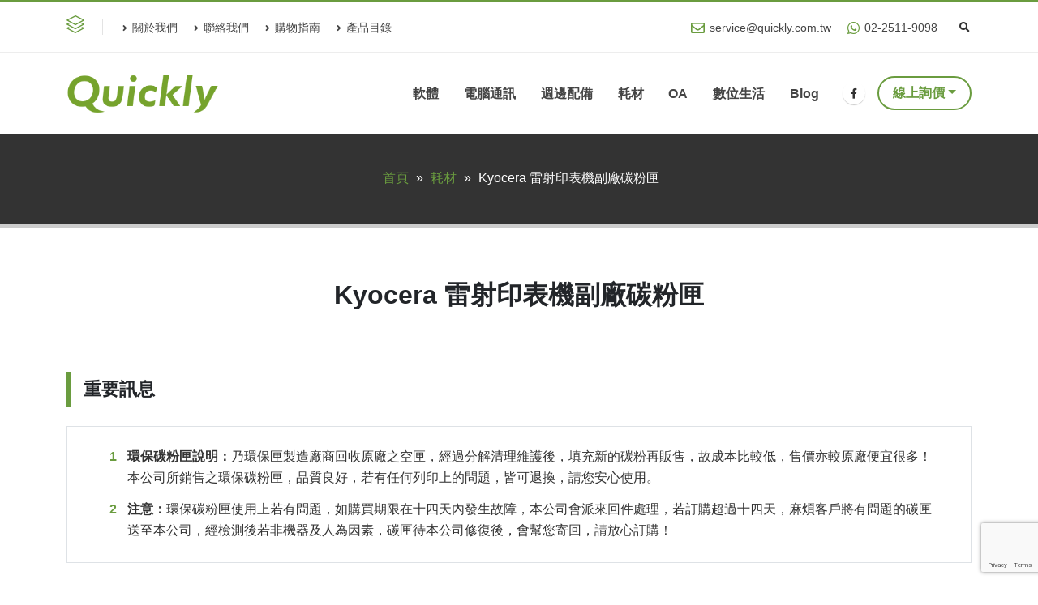

--- FILE ---
content_type: text/html; charset=UTF-8
request_url: https://www.quickly3c.com/consumables/kyocera-environmental-toner/
body_size: 32964
content:
	<!DOCTYPE html>
	<html lang="zh-TW" prefix="og: http://ogp.me/ns# fb: http://ogp.me/ns/fb#">
	<head>
		<meta http-equiv="X-UA-Compatible" content="IE=edge" />
		<meta http-equiv="Content-Type" content="text/html; charset=UTF-8" />
		<meta name="viewport" content="width=device-width, initial-scale=1, minimum-scale=1" />

		<link rel="profile" href="https://gmpg.org/xfn/11" />
		<link rel="pingback" href="https://www.quickly3c.com/xmlrpc.php" />
		<meta name='robots' content='index, follow, max-image-preview:large, max-snippet:-1, max-video-preview:-1' />

	<!-- This site is optimized with the Yoast SEO plugin v19.9 - https://yoast.com/wordpress/plugins/seo/ -->
	<title>Kyocera 雷射印表機副廠碳粉匣 - 快克利數位3C資訊解決方案</title>
	<meta name="description" content="快克利提供從硬體到軟體的全方位一次購足服務，從各大軟體、電腦週邊、耗材、OA產品銷售，至電腦諮詢及軟體規劃等服務。提供 KYOCERA 環保碳粉銷售服務，歡迎來電 02-2511-9098 詢價購買。" />
	<link rel="canonical" href="https://www.quickly3c.com/consumables/kyocera-environmental-toner/" />
	<meta property="og:locale" content="zh_TW" />
	<meta property="og:type" content="article" />
	<meta property="og:title" content="Kyocera 雷射印表機副廠碳粉匣 - 快克利數位3C資訊解決方案" />
	<meta property="og:description" content="快克利提供從硬體到軟體的全方位一次購足服務，從各大軟體、電腦週邊、耗材、OA產品銷售，至電腦諮詢及軟體規劃等服務。提供 KYOCERA 環保碳粉銷售服務，歡迎來電 02-2511-9098 詢價購買。" />
	<meta property="og:url" content="https://www.quickly3c.com/consumables/kyocera-environmental-toner/" />
	<meta property="og:site_name" content="快克利數位3C資訊解決方案" />
	<meta property="article:publisher" content="https://www.facebook.com/quickly3c/" />
	<meta property="article:modified_time" content="2024-07-30T09:09:55+00:00" />
	<script type="application/ld+json" class="yoast-schema-graph">{"@context":"https://schema.org","@graph":[{"@type":"WebPage","@id":"https://www.quickly3c.com/consumables/kyocera-environmental-toner/","url":"https://www.quickly3c.com/consumables/kyocera-environmental-toner/","name":"Kyocera 雷射印表機副廠碳粉匣 - 快克利數位3C資訊解決方案","isPartOf":{"@id":"https://www.quickly3c.com/#website"},"datePublished":"2024-07-30T09:09:55+00:00","dateModified":"2024-07-30T09:09:55+00:00","description":"快克利提供從硬體到軟體的全方位一次購足服務，從各大軟體、電腦週邊、耗材、OA產品銷售，至電腦諮詢及軟體規劃等服務。提供 KYOCERA 環保碳粉銷售服務，歡迎來電 02-2511-9098 詢價購買。","breadcrumb":{"@id":"https://www.quickly3c.com/consumables/kyocera-environmental-toner/#breadcrumb"},"inLanguage":"zh-TW","potentialAction":[{"@type":"ReadAction","target":["https://www.quickly3c.com/consumables/kyocera-environmental-toner/"]}]},{"@type":"BreadcrumbList","@id":"https://www.quickly3c.com/consumables/kyocera-environmental-toner/#breadcrumb","itemListElement":[{"@type":"ListItem","position":1,"name":"首頁","item":"https://www.quickly3c.com/"},{"@type":"ListItem","position":2,"name":"耗材","item":"https://www.quickly3c.com/consumables/"},{"@type":"ListItem","position":3,"name":"Kyocera 雷射印表機副廠碳粉匣"}]},{"@type":"WebSite","@id":"https://www.quickly3c.com/#website","url":"https://www.quickly3c.com/","name":"快克利數位3C資訊解決方案","description":"您的最佳軟體顧問","publisher":{"@id":"https://www.quickly3c.com/#organization"},"potentialAction":[{"@type":"SearchAction","target":{"@type":"EntryPoint","urlTemplate":"https://www.quickly3c.com/?s={search_term_string}"},"query-input":"required name=search_term_string"}],"inLanguage":"zh-TW"},{"@type":"Organization","@id":"https://www.quickly3c.com/#organization","name":"快克利有限公司","url":"https://www.quickly3c.com/","logo":{"@type":"ImageObject","inLanguage":"zh-TW","@id":"https://www.quickly3c.com/#/schema/logo/image/","url":"https://www.quickly3c.com/wp-content/uploads/logo.png","contentUrl":"https://www.quickly3c.com/wp-content/uploads/logo.png","width":526,"height":135,"caption":"快克利有限公司"},"image":{"@id":"https://www.quickly3c.com/#/schema/logo/image/"},"sameAs":["https://www.facebook.com/quickly3c/"]}]}</script>
	<!-- / Yoast SEO plugin. -->


<link rel='dns-prefetch' href='//www.google.com' />
<link rel='dns-prefetch' href='//s.w.org' />
<link rel="alternate" type="application/rss+xml" title="訂閱《快克利數位3C資訊解決方案》&raquo; 資訊提供" href="https://www.quickly3c.com/feed/" />
<link rel="alternate" type="application/rss+xml" title="訂閱《快克利數位3C資訊解決方案》&raquo; 留言的資訊提供" href="https://www.quickly3c.com/comments/feed/" />
		<link rel="shortcut icon" href="//www.quickly3c.com/wp-content/uploads/favicon.png" type="image/x-icon" />
				<link rel="apple-touch-icon" href="//www.quickly3c.com/wp-content/uploads/apple-touch-icon-60x60-1.png" />
				<link rel="apple-touch-icon" sizes="120x120" href="//www.quickly3c.com/wp-content/uploads/apple-touch-icon-120x120-1.png" />
				<link rel="apple-touch-icon" sizes="76x76" href="//www.quickly3c.com/wp-content/uploads/apple-touch-icon-76x76-1.png" />
				<link rel="apple-touch-icon" sizes="152x152" href="//www.quickly3c.com/wp-content/uploads/apple-touch-icon-152x152-1.png" />
		<link rel='stylesheet' id='wp-block-library-css'  href='https://www.quickly3c.com/wp-includes/css/dist/block-library/style.min.css?ver=5.9.3' media='all' />
<style id='wp-block-library-theme-inline-css'>
.wp-block-audio figcaption{color:#555;font-size:13px;text-align:center}.is-dark-theme .wp-block-audio figcaption{color:hsla(0,0%,100%,.65)}.wp-block-code>code{font-family:Menlo,Consolas,monaco,monospace;color:#1e1e1e;padding:.8em 1em;border:1px solid #ddd;border-radius:4px}.wp-block-embed figcaption{color:#555;font-size:13px;text-align:center}.is-dark-theme .wp-block-embed figcaption{color:hsla(0,0%,100%,.65)}.blocks-gallery-caption{color:#555;font-size:13px;text-align:center}.is-dark-theme .blocks-gallery-caption{color:hsla(0,0%,100%,.65)}.wp-block-image figcaption{color:#555;font-size:13px;text-align:center}.is-dark-theme .wp-block-image figcaption{color:hsla(0,0%,100%,.65)}.wp-block-pullquote{border-top:4px solid;border-bottom:4px solid;margin-bottom:1.75em;color:currentColor}.wp-block-pullquote__citation,.wp-block-pullquote cite,.wp-block-pullquote footer{color:currentColor;text-transform:uppercase;font-size:.8125em;font-style:normal}.wp-block-quote{border-left:.25em solid;margin:0 0 1.75em;padding-left:1em}.wp-block-quote cite,.wp-block-quote footer{color:currentColor;font-size:.8125em;position:relative;font-style:normal}.wp-block-quote.has-text-align-right{border-left:none;border-right:.25em solid;padding-left:0;padding-right:1em}.wp-block-quote.has-text-align-center{border:none;padding-left:0}.wp-block-quote.is-large,.wp-block-quote.is-style-large,.wp-block-quote.is-style-plain{border:none}.wp-block-search .wp-block-search__label{font-weight:700}.wp-block-group:where(.has-background){padding:1.25em 2.375em}.wp-block-separator{border:none;border-bottom:2px solid;margin-left:auto;margin-right:auto;opacity:.4}.wp-block-separator:not(.is-style-wide):not(.is-style-dots){width:100px}.wp-block-separator.has-background:not(.is-style-dots){border-bottom:none;height:1px}.wp-block-separator.has-background:not(.is-style-wide):not(.is-style-dots){height:2px}.wp-block-table thead{border-bottom:3px solid}.wp-block-table tfoot{border-top:3px solid}.wp-block-table td,.wp-block-table th{padding:.5em;border:1px solid;word-break:normal}.wp-block-table figcaption{color:#555;font-size:13px;text-align:center}.is-dark-theme .wp-block-table figcaption{color:hsla(0,0%,100%,.65)}.wp-block-video figcaption{color:#555;font-size:13px;text-align:center}.is-dark-theme .wp-block-video figcaption{color:hsla(0,0%,100%,.65)}.wp-block-template-part.has-background{padding:1.25em 2.375em;margin-top:0;margin-bottom:0}
</style>
<style id='global-styles-inline-css'>
body{--wp--preset--color--black: #000000;--wp--preset--color--cyan-bluish-gray: #abb8c3;--wp--preset--color--white: #ffffff;--wp--preset--color--pale-pink: #f78da7;--wp--preset--color--vivid-red: #cf2e2e;--wp--preset--color--luminous-vivid-orange: #ff6900;--wp--preset--color--luminous-vivid-amber: #fcb900;--wp--preset--color--light-green-cyan: #7bdcb5;--wp--preset--color--vivid-green-cyan: #00d084;--wp--preset--color--pale-cyan-blue: #8ed1fc;--wp--preset--color--vivid-cyan-blue: #0693e3;--wp--preset--color--vivid-purple: #9b51e0;--wp--preset--color--primary: #6a9c3f;--wp--preset--color--secondary: #017043;--wp--preset--color--tertiary: #2baab1;--wp--preset--color--quaternary: #333333;--wp--preset--color--dark: #000000;--wp--preset--color--light: #ffffff;--wp--preset--gradient--vivid-cyan-blue-to-vivid-purple: linear-gradient(135deg,rgba(6,147,227,1) 0%,rgb(155,81,224) 100%);--wp--preset--gradient--light-green-cyan-to-vivid-green-cyan: linear-gradient(135deg,rgb(122,220,180) 0%,rgb(0,208,130) 100%);--wp--preset--gradient--luminous-vivid-amber-to-luminous-vivid-orange: linear-gradient(135deg,rgba(252,185,0,1) 0%,rgba(255,105,0,1) 100%);--wp--preset--gradient--luminous-vivid-orange-to-vivid-red: linear-gradient(135deg,rgba(255,105,0,1) 0%,rgb(207,46,46) 100%);--wp--preset--gradient--very-light-gray-to-cyan-bluish-gray: linear-gradient(135deg,rgb(238,238,238) 0%,rgb(169,184,195) 100%);--wp--preset--gradient--cool-to-warm-spectrum: linear-gradient(135deg,rgb(74,234,220) 0%,rgb(151,120,209) 20%,rgb(207,42,186) 40%,rgb(238,44,130) 60%,rgb(251,105,98) 80%,rgb(254,248,76) 100%);--wp--preset--gradient--blush-light-purple: linear-gradient(135deg,rgb(255,206,236) 0%,rgb(152,150,240) 100%);--wp--preset--gradient--blush-bordeaux: linear-gradient(135deg,rgb(254,205,165) 0%,rgb(254,45,45) 50%,rgb(107,0,62) 100%);--wp--preset--gradient--luminous-dusk: linear-gradient(135deg,rgb(255,203,112) 0%,rgb(199,81,192) 50%,rgb(65,88,208) 100%);--wp--preset--gradient--pale-ocean: linear-gradient(135deg,rgb(255,245,203) 0%,rgb(182,227,212) 50%,rgb(51,167,181) 100%);--wp--preset--gradient--electric-grass: linear-gradient(135deg,rgb(202,248,128) 0%,rgb(113,206,126) 100%);--wp--preset--gradient--midnight: linear-gradient(135deg,rgb(2,3,129) 0%,rgb(40,116,252) 100%);--wp--preset--duotone--dark-grayscale: url('#wp-duotone-dark-grayscale');--wp--preset--duotone--grayscale: url('#wp-duotone-grayscale');--wp--preset--duotone--purple-yellow: url('#wp-duotone-purple-yellow');--wp--preset--duotone--blue-red: url('#wp-duotone-blue-red');--wp--preset--duotone--midnight: url('#wp-duotone-midnight');--wp--preset--duotone--magenta-yellow: url('#wp-duotone-magenta-yellow');--wp--preset--duotone--purple-green: url('#wp-duotone-purple-green');--wp--preset--duotone--blue-orange: url('#wp-duotone-blue-orange');--wp--preset--font-size--small: 13px;--wp--preset--font-size--medium: 20px;--wp--preset--font-size--large: 36px;--wp--preset--font-size--x-large: 42px;}.has-black-color{color: var(--wp--preset--color--black) !important;}.has-cyan-bluish-gray-color{color: var(--wp--preset--color--cyan-bluish-gray) !important;}.has-white-color{color: var(--wp--preset--color--white) !important;}.has-pale-pink-color{color: var(--wp--preset--color--pale-pink) !important;}.has-vivid-red-color{color: var(--wp--preset--color--vivid-red) !important;}.has-luminous-vivid-orange-color{color: var(--wp--preset--color--luminous-vivid-orange) !important;}.has-luminous-vivid-amber-color{color: var(--wp--preset--color--luminous-vivid-amber) !important;}.has-light-green-cyan-color{color: var(--wp--preset--color--light-green-cyan) !important;}.has-vivid-green-cyan-color{color: var(--wp--preset--color--vivid-green-cyan) !important;}.has-pale-cyan-blue-color{color: var(--wp--preset--color--pale-cyan-blue) !important;}.has-vivid-cyan-blue-color{color: var(--wp--preset--color--vivid-cyan-blue) !important;}.has-vivid-purple-color{color: var(--wp--preset--color--vivid-purple) !important;}.has-black-background-color{background-color: var(--wp--preset--color--black) !important;}.has-cyan-bluish-gray-background-color{background-color: var(--wp--preset--color--cyan-bluish-gray) !important;}.has-white-background-color{background-color: var(--wp--preset--color--white) !important;}.has-pale-pink-background-color{background-color: var(--wp--preset--color--pale-pink) !important;}.has-vivid-red-background-color{background-color: var(--wp--preset--color--vivid-red) !important;}.has-luminous-vivid-orange-background-color{background-color: var(--wp--preset--color--luminous-vivid-orange) !important;}.has-luminous-vivid-amber-background-color{background-color: var(--wp--preset--color--luminous-vivid-amber) !important;}.has-light-green-cyan-background-color{background-color: var(--wp--preset--color--light-green-cyan) !important;}.has-vivid-green-cyan-background-color{background-color: var(--wp--preset--color--vivid-green-cyan) !important;}.has-pale-cyan-blue-background-color{background-color: var(--wp--preset--color--pale-cyan-blue) !important;}.has-vivid-cyan-blue-background-color{background-color: var(--wp--preset--color--vivid-cyan-blue) !important;}.has-vivid-purple-background-color{background-color: var(--wp--preset--color--vivid-purple) !important;}.has-black-border-color{border-color: var(--wp--preset--color--black) !important;}.has-cyan-bluish-gray-border-color{border-color: var(--wp--preset--color--cyan-bluish-gray) !important;}.has-white-border-color{border-color: var(--wp--preset--color--white) !important;}.has-pale-pink-border-color{border-color: var(--wp--preset--color--pale-pink) !important;}.has-vivid-red-border-color{border-color: var(--wp--preset--color--vivid-red) !important;}.has-luminous-vivid-orange-border-color{border-color: var(--wp--preset--color--luminous-vivid-orange) !important;}.has-luminous-vivid-amber-border-color{border-color: var(--wp--preset--color--luminous-vivid-amber) !important;}.has-light-green-cyan-border-color{border-color: var(--wp--preset--color--light-green-cyan) !important;}.has-vivid-green-cyan-border-color{border-color: var(--wp--preset--color--vivid-green-cyan) !important;}.has-pale-cyan-blue-border-color{border-color: var(--wp--preset--color--pale-cyan-blue) !important;}.has-vivid-cyan-blue-border-color{border-color: var(--wp--preset--color--vivid-cyan-blue) !important;}.has-vivid-purple-border-color{border-color: var(--wp--preset--color--vivid-purple) !important;}.has-vivid-cyan-blue-to-vivid-purple-gradient-background{background: var(--wp--preset--gradient--vivid-cyan-blue-to-vivid-purple) !important;}.has-light-green-cyan-to-vivid-green-cyan-gradient-background{background: var(--wp--preset--gradient--light-green-cyan-to-vivid-green-cyan) !important;}.has-luminous-vivid-amber-to-luminous-vivid-orange-gradient-background{background: var(--wp--preset--gradient--luminous-vivid-amber-to-luminous-vivid-orange) !important;}.has-luminous-vivid-orange-to-vivid-red-gradient-background{background: var(--wp--preset--gradient--luminous-vivid-orange-to-vivid-red) !important;}.has-very-light-gray-to-cyan-bluish-gray-gradient-background{background: var(--wp--preset--gradient--very-light-gray-to-cyan-bluish-gray) !important;}.has-cool-to-warm-spectrum-gradient-background{background: var(--wp--preset--gradient--cool-to-warm-spectrum) !important;}.has-blush-light-purple-gradient-background{background: var(--wp--preset--gradient--blush-light-purple) !important;}.has-blush-bordeaux-gradient-background{background: var(--wp--preset--gradient--blush-bordeaux) !important;}.has-luminous-dusk-gradient-background{background: var(--wp--preset--gradient--luminous-dusk) !important;}.has-pale-ocean-gradient-background{background: var(--wp--preset--gradient--pale-ocean) !important;}.has-electric-grass-gradient-background{background: var(--wp--preset--gradient--electric-grass) !important;}.has-midnight-gradient-background{background: var(--wp--preset--gradient--midnight) !important;}.has-small-font-size{font-size: var(--wp--preset--font-size--small) !important;}.has-medium-font-size{font-size: var(--wp--preset--font-size--medium) !important;}.has-large-font-size{font-size: var(--wp--preset--font-size--large) !important;}.has-x-large-font-size{font-size: var(--wp--preset--font-size--x-large) !important;}
</style>
<link rel='stylesheet' id='contact-form-7-css'  href='https://www.quickly3c.com/wp-content/plugins/contact-form-7/includes/css/styles.css?ver=5.5.6.1' media='all' />
<link rel='stylesheet' id='tablepress-default-css'  href='https://www.quickly3c.com/wp-content/tablepress-combined.min.css?ver=109' media='all' />
<link rel='stylesheet' id='tablepress-responsive-tables-css'  href='https://www.quickly3c.com/wp-content/plugins/tablepress-responsive-tables/css/tablepress-responsive.min.css?ver=1.8' media='all' />
<link rel='stylesheet' id='elementor-icons-css'  href='https://www.quickly3c.com/wp-content/plugins/elementor/assets/lib/eicons/css/elementor-icons.min.css?ver=5.15.0' media='all' />
<link rel='stylesheet' id='elementor-frontend-css'  href='https://www.quickly3c.com/wp-content/uploads/elementor/css/custom-frontend-lite.min.css?ver=1768443156' media='all' />
<link rel='stylesheet' id='elementor-post-2310-css'  href='https://www.quickly3c.com/wp-content/uploads/elementor/css/post-2310.css?ver=1768443140' media='all' />
<link rel='stylesheet' id='porto-css-vars-css'  href='https://www.quickly3c.com/wp-content/uploads/porto_styles/theme_css_vars.css?ver=6.5.1' media='all' />
<link rel='stylesheet' id='bootstrap-css'  href='https://www.quickly3c.com/wp-content/uploads/porto_styles/bootstrap.css?ver=6.5.1' media='all' />
<link rel='stylesheet' id='porto-plugins-css'  href='https://www.quickly3c.com/wp-content/themes/porto/css/plugins.css?ver=6.5.1' media='all' />
<link rel='stylesheet' id='porto-theme-css'  href='https://www.quickly3c.com/wp-content/themes/porto/css/theme.css?ver=6.5.1' media='all' />
<link rel='stylesheet' id='porto-shortcodes-css'  href='https://www.quickly3c.com/wp-content/uploads/porto_styles/shortcodes.css?ver=6.5.1' media='all' />
<link rel='stylesheet' id='porto-theme-elementor-css'  href='https://www.quickly3c.com/wp-content/themes/porto/css/theme_elementor.css?ver=6.5.1' media='all' />
<link rel='stylesheet' id='porto-theme-radius-css'  href='https://www.quickly3c.com/wp-content/themes/porto/css/theme_radius.css?ver=6.5.1' media='all' />
<link rel='stylesheet' id='porto-dynamic-style-css'  href='https://www.quickly3c.com/wp-content/uploads/porto_styles/dynamic_style.css?ver=6.5.1' media='all' />
<link rel='stylesheet' id='elementor-post-12894-css'  href='https://www.quickly3c.com/wp-content/uploads/elementor/css/post-12894.css?ver=1768463094' media='all' />
<link rel='stylesheet' id='porto-style-css'  href='https://www.quickly3c.com/wp-content/themes/porto/style.css?ver=6.5.1' media='all' />
<style id='porto-style-inline-css'>
.side-header-narrow-bar-logo{max-width:187px}#header,.sticky-header .header-main.sticky{border-top:3px solid #6a9c3f}@media (min-width:992px){}.page-top .sort-source{position:static;text-align:center;margin-top:5px;border-width:0}.page-top ul.breadcrumb{-ms-flex-pack:center;justify-content:center}.page-top .page-title{font-weight:700}@media (min-width:1500px){.left-sidebar.col-lg-3,.right-sidebar.col-lg-3{width:20%}.main-content.col-lg-9{width:80%}.main-content.col-lg-6{width:60%}}#header.sticky-header .main-menu > li.menu-item > a,#header.sticky-header .main-menu > li.menu-custom-content a{color:#444444}#header.sticky-header .main-menu > li.menu-item:hover > a,#header.sticky-header .main-menu > li.menu-item.active:hover > a,#header.sticky-header .main-menu > li.menu-custom-content:hover a{color:#6a9c3f}#header.sticky-header .main-menu > li.menu-item.active > a,#header.sticky-header .main-menu > li.menu-custom-content.active a{color:#6a9c3f}#header .header-top .header-contact,#header .header-top .nav-top{letter-spacing:0}.header-top .header-contact a,.header-top .custom-html a:not(.btn),#header .header-top .top-links &gt;li.menu-item &gt;a,.header-top .welcome-msg a{color:#444444}#header .header-top .mega-menu &gt;li.menu-item &gt;a,#header .header-top,.welcome-msg{font-weight:400}#header .header-top,.welcome-msg{font-weight:400}#header .header-top .separator{border-left-color:#E3E3E3;padding-left:10px}.mega-menu .narrow ul.sub-menu{   background:var(--porto-light-color)}.mega-menu .narrow ul.sub-menu{box-shadow:none}.main-menu .narrow li.menu-item a{color:#333 !important}html *{max-height:1000000px}#header .dropdown-item{font-weight:700;padding:0.5rem 1rem}#header .dropdown-item.active,.dropdown-item:active{color:#fff;background-color:#f5f5f5}@media (min-width:992px){.single-post .post-medium .post-media{float:none;margin:auto}}.post-item-title{font-size:1rem;letter-spacing:0;padding-right:30px}.blog-posts .blog-post-item .post-date{font-size:1rem}.thumb-info .thumb-info-title{letter-spacing:0;padding:10px 20px}.post-item h2{font-size:1.2rem;line-height:1.3}.entry-title:not(.shorter),.productimg-title .elementor-image-box-title{border-left:5px solid #6a9c3f;margin:0 0 1rem 0;padding:.5rem 1rem;letter-spacing:0}.entry-title a{color:#333}.blog-posts .post .entry-title{font-size:1.2rem}.post-item.post-title-simple h4,.portfolio-desc,.portfolio-notes,.portfolio-details-title{border-left:5px solid #6a9c3f;margin:0 0 1rem 0;padding:.5rem 1rem;letter-spacing:0}.portfolio ul li{margin-bottom:8px}.post-image .blog-post-date{display:none}.page-top .page-title{letter-spacing:0}.page-top .yoast-breadcrumbs{font-size:1rem}.bg-primary .owl-dots .owl-dot.active span,.bg-primary .owl-dots .owl-dot:hover span{background:#017043}.post-image.img-thumbnail{background-color:transparent}@media (max-width:768px){.blog-posts.posts-masonry.blog-posts-grid .posts-container{text-align:center}}.schema-faq-section{padding:1em;padding-bottom:2em}.schema-faq-section:not(:first-child){padding-top:2em}.schema-faq-section:nth-child(2){border-top:1px solid #ededed}.schema-faq-question{font-size:1.5em}.schema-faq-answer{margin-bottom:0;margin-top:1em}.porto-recent-portfolios,.related-portfolios{margin-top:0}.portfolio .post-content + h5{font-size:1.2em;font-weight:800}.portfolio .portfolio-details li p{font-size:18px;font-weight:700;vertical-align:middle}ul.portfolio-details>li{border:0;padding:0}ul.portfolio-details{margin:0 0 0 5}article.portfolio-large:not(:first-child){border-top:1px solid #ededed;margin-bottom:2em;padding-top:3em}article.portfolio-large:nth-child(2){margin-top:2em}.blog-posts:not(.posts-container) article:last-child{border:0}body.single-post article.post-large .post-meta{padding-top:10px;margin-bottom:0;padding-bottom:8px}body.single-post article.post-large .entry-content{margin-top:0}article.post .post-meta .meta-read>a:hover i{animation:navItemArrow 0.6s linear infinite}.btn-custom{font-size:1rem;text-transform:none;line-height:1.5em;padding:0.75rem 2rem 0.75rem 2rem;letter-spacing:0;border:0}.portfolio .post-content{margin-bottom:30px}@media (min-width:1163px){.portfolio-image{min-height:356px}}@media (min-width:992px) and (max-width:1163px){.portfolio-image{min-height:296px}}.widget .tagcloud a,.widget .wp-block-tag-cloud a{text-transform:none}.section-link a{color:#FFF}.section-link a:hover{color:#ededed}.section-link ul li:not(:last-child){margin-bottom:8px}.section-link ul .sub-menu{margin-top:8px}.elementor-editor-inactive.svg svg{width:24px}.phone{font-size:1.5em}.phone i{font-size:1.5em;position:relative;top:5px}.portfolio-large .thumb-info-wrapper img{border:1px solid #dee2e6;border-width:2px;border-radius:10px}.map-link a{color:#444}#nav-panel .accordion-menu li.menu-item.active > a{background-color:#6a9c3f}.header-main .header-row.container{height:100px}.mega-menu .narrow .popup,.main-menu .narrow ul.sub-menu{box-shadow:0 15px 30px -5px rgba(0,0,0,0.07)}.sitemap-menu .menu .menu-item a{color:#333}.sitemap-menu .menu .menu-item a:hover{color:#6a9c3f}.elementor-image-box-wrapper .elementor-image-box-title{font-size:1.4em}.elementor-image-box-wrapper .elementor-image-box-content ul li{margin-bottom:8px}@media (max-width:768px){.elementor-widget-image-box .elementor-image-box-wrapper .elementor-image-box-content{text-align:left!important}.elementor-widget-image-box .elementor-image-box-wrapper .elementor-image-box-content .elementor-image-box-title{margin-top:16px}}.schema-faq-section:nth-child(2){border-top:0}.table-top-align td,.table-top-align th{vertical-align:top}.desktop-section .elementor-widget-image img{transform:scale(1.6)}#main .container-fluid{overflow-x:hidden}.featured-box .porto-icon:after{position:absolute;width:100%;height:100%;border-radius:50%;content:"";box-sizing:content-box}.featured-box-effect-1 .porto-icon:after{top:-7px;left:-7px;padding:7px;box-shadow:0 0 0 3px #fff;transition:transform 0.2s,opacity 0.2s;transform:scale(1);opacity:0}.featured-box-effect-1:hover .porto-icon:after{transform:scale(0.8);opacity:1}.featured-box .porto-icon{position:relative}.testimonial .elementor-testimonial-content{padding:0 40px;margin-bottom:32px}.testimonial .elementor-testimonial-meta{position:absolute;top:0}.testimonial.testimonial-with-quotes .elementor-testimonial-content:before,.testimonial.testimonial-with-quotes .elementor-testimonial-content:after{font-size:80px;line-height:1;position:absolute}.testimonial.testimonial-with-quotes .elementor-testimonial-content:before{left:10px;top:1.12em;content:"“"}.testimonial.testimonial-with-quotes .elementor-testimonial-content:after{right:10px;bottom:.27em;content:"”"}.porto-recent-posts .post-excerpt i{vertical-align:middle}
</style>
<link rel='stylesheet' id='styles-child-css'  href='https://www.quickly3c.com/wp-content/themes/porto-child/style.css?ver=5.9.3' media='all' />
<link rel="https://api.w.org/" href="https://www.quickly3c.com/wp-json/" /><link rel="alternate" type="application/json" href="https://www.quickly3c.com/wp-json/wp/v2/pages/12894" /><link rel='shortlink' href='https://www.quickly3c.com/?p=12894' />
<link rel="alternate" type="application/json+oembed" href="https://www.quickly3c.com/wp-json/oembed/1.0/embed?url=https%3A%2F%2Fwww.quickly3c.com%2Fconsumables%2Fkyocera-environmental-toner%2F" />
<link rel="alternate" type="text/xml+oembed" href="https://www.quickly3c.com/wp-json/oembed/1.0/embed?url=https%3A%2F%2Fwww.quickly3c.com%2Fconsumables%2Fkyocera-environmental-toner%2F&#038;format=xml" />
<!-- Global site tag (gtag.js) - Google Analytics -->
<script async src="https://www.googletagmanager.com/gtag/js?id=G-K09NSX91E7"></script>
<script>
  window.dataLayer = window.dataLayer || [];
  function gtag(){dataLayer.push(arguments);}
  gtag('js', new Date());

  gtag('config', 'G-K09NSX91E7');
</script><style id="wplmi-inline-css" type="text/css"> span.wplmi-user-avatar { width: 16px;display: inline-block !important;flex-shrink: 0; } img.wplmi-elementor-avatar { border-radius: 100%;margin-right: 3px; } 
.post-modified-info i {
	margin-right: 6px!important;
    font-size: 1em!important;
    height: 1em;
    line-height: 1;
    width: 1em;
    text-align: center;
}

.post-modified-info {
	font-size: 0.9em;
	border-bottom: 1px solid #ededed;
	padding-bottom: 30px;
}
</style>
		<script type="text/javascript">
		WebFontConfig = {
			google: { families: [ 'Arial%2C+Helvetica%2C+sans-serif:400,500,600,700,800','Shadows+Into+Light:400,700&display=swap' ] }
		};
		(function(d) {
			var wf = d.createElement('script'), s = d.scripts[0];
			wf.src = 'https://www.quickly3c.com/wp-content/themes/porto/js/libs/webfont.js';
			wf.async = true;
			s.parentNode.insertBefore(wf, s);
		})(document);</script>
		<link rel="icon" href="https://www.quickly3c.com/wp-content/uploads/cropped-q-logo-32x32.png" sizes="32x32" />
<link rel="icon" href="https://www.quickly3c.com/wp-content/uploads/cropped-q-logo-192x192.png" sizes="192x192" />
<link rel="apple-touch-icon" href="https://www.quickly3c.com/wp-content/uploads/cropped-q-logo-180x180.png" />
<meta name="msapplication-TileImage" content="https://www.quickly3c.com/wp-content/uploads/cropped-q-logo-270x270.png" />
	</head>
	<body class="page-template-default page page-id-12894 page-child parent-pageid-11910 wp-embed-responsive porto-rounded porto-breadcrumbs-bb full blog-1 elementor-default elementor-kit-2310 elementor-page elementor-page-12894">
<svg xmlns="http://www.w3.org/2000/svg" viewBox="0 0 0 0" width="0" height="0" focusable="false" role="none" style="visibility: hidden; position: absolute; left: -9999px; overflow: hidden;" ><defs><filter id="wp-duotone-dark-grayscale"><feColorMatrix color-interpolation-filters="sRGB" type="matrix" values=" .299 .587 .114 0 0 .299 .587 .114 0 0 .299 .587 .114 0 0 .299 .587 .114 0 0 " /><feComponentTransfer color-interpolation-filters="sRGB" ><feFuncR type="table" tableValues="0 0.49803921568627" /><feFuncG type="table" tableValues="0 0.49803921568627" /><feFuncB type="table" tableValues="0 0.49803921568627" /><feFuncA type="table" tableValues="1 1" /></feComponentTransfer><feComposite in2="SourceGraphic" operator="in" /></filter></defs></svg><svg xmlns="http://www.w3.org/2000/svg" viewBox="0 0 0 0" width="0" height="0" focusable="false" role="none" style="visibility: hidden; position: absolute; left: -9999px; overflow: hidden;" ><defs><filter id="wp-duotone-grayscale"><feColorMatrix color-interpolation-filters="sRGB" type="matrix" values=" .299 .587 .114 0 0 .299 .587 .114 0 0 .299 .587 .114 0 0 .299 .587 .114 0 0 " /><feComponentTransfer color-interpolation-filters="sRGB" ><feFuncR type="table" tableValues="0 1" /><feFuncG type="table" tableValues="0 1" /><feFuncB type="table" tableValues="0 1" /><feFuncA type="table" tableValues="1 1" /></feComponentTransfer><feComposite in2="SourceGraphic" operator="in" /></filter></defs></svg><svg xmlns="http://www.w3.org/2000/svg" viewBox="0 0 0 0" width="0" height="0" focusable="false" role="none" style="visibility: hidden; position: absolute; left: -9999px; overflow: hidden;" ><defs><filter id="wp-duotone-purple-yellow"><feColorMatrix color-interpolation-filters="sRGB" type="matrix" values=" .299 .587 .114 0 0 .299 .587 .114 0 0 .299 .587 .114 0 0 .299 .587 .114 0 0 " /><feComponentTransfer color-interpolation-filters="sRGB" ><feFuncR type="table" tableValues="0.54901960784314 0.98823529411765" /><feFuncG type="table" tableValues="0 1" /><feFuncB type="table" tableValues="0.71764705882353 0.25490196078431" /><feFuncA type="table" tableValues="1 1" /></feComponentTransfer><feComposite in2="SourceGraphic" operator="in" /></filter></defs></svg><svg xmlns="http://www.w3.org/2000/svg" viewBox="0 0 0 0" width="0" height="0" focusable="false" role="none" style="visibility: hidden; position: absolute; left: -9999px; overflow: hidden;" ><defs><filter id="wp-duotone-blue-red"><feColorMatrix color-interpolation-filters="sRGB" type="matrix" values=" .299 .587 .114 0 0 .299 .587 .114 0 0 .299 .587 .114 0 0 .299 .587 .114 0 0 " /><feComponentTransfer color-interpolation-filters="sRGB" ><feFuncR type="table" tableValues="0 1" /><feFuncG type="table" tableValues="0 0.27843137254902" /><feFuncB type="table" tableValues="0.5921568627451 0.27843137254902" /><feFuncA type="table" tableValues="1 1" /></feComponentTransfer><feComposite in2="SourceGraphic" operator="in" /></filter></defs></svg><svg xmlns="http://www.w3.org/2000/svg" viewBox="0 0 0 0" width="0" height="0" focusable="false" role="none" style="visibility: hidden; position: absolute; left: -9999px; overflow: hidden;" ><defs><filter id="wp-duotone-midnight"><feColorMatrix color-interpolation-filters="sRGB" type="matrix" values=" .299 .587 .114 0 0 .299 .587 .114 0 0 .299 .587 .114 0 0 .299 .587 .114 0 0 " /><feComponentTransfer color-interpolation-filters="sRGB" ><feFuncR type="table" tableValues="0 0" /><feFuncG type="table" tableValues="0 0.64705882352941" /><feFuncB type="table" tableValues="0 1" /><feFuncA type="table" tableValues="1 1" /></feComponentTransfer><feComposite in2="SourceGraphic" operator="in" /></filter></defs></svg><svg xmlns="http://www.w3.org/2000/svg" viewBox="0 0 0 0" width="0" height="0" focusable="false" role="none" style="visibility: hidden; position: absolute; left: -9999px; overflow: hidden;" ><defs><filter id="wp-duotone-magenta-yellow"><feColorMatrix color-interpolation-filters="sRGB" type="matrix" values=" .299 .587 .114 0 0 .299 .587 .114 0 0 .299 .587 .114 0 0 .299 .587 .114 0 0 " /><feComponentTransfer color-interpolation-filters="sRGB" ><feFuncR type="table" tableValues="0.78039215686275 1" /><feFuncG type="table" tableValues="0 0.94901960784314" /><feFuncB type="table" tableValues="0.35294117647059 0.47058823529412" /><feFuncA type="table" tableValues="1 1" /></feComponentTransfer><feComposite in2="SourceGraphic" operator="in" /></filter></defs></svg><svg xmlns="http://www.w3.org/2000/svg" viewBox="0 0 0 0" width="0" height="0" focusable="false" role="none" style="visibility: hidden; position: absolute; left: -9999px; overflow: hidden;" ><defs><filter id="wp-duotone-purple-green"><feColorMatrix color-interpolation-filters="sRGB" type="matrix" values=" .299 .587 .114 0 0 .299 .587 .114 0 0 .299 .587 .114 0 0 .299 .587 .114 0 0 " /><feComponentTransfer color-interpolation-filters="sRGB" ><feFuncR type="table" tableValues="0.65098039215686 0.40392156862745" /><feFuncG type="table" tableValues="0 1" /><feFuncB type="table" tableValues="0.44705882352941 0.4" /><feFuncA type="table" tableValues="1 1" /></feComponentTransfer><feComposite in2="SourceGraphic" operator="in" /></filter></defs></svg><svg xmlns="http://www.w3.org/2000/svg" viewBox="0 0 0 0" width="0" height="0" focusable="false" role="none" style="visibility: hidden; position: absolute; left: -9999px; overflow: hidden;" ><defs><filter id="wp-duotone-blue-orange"><feColorMatrix color-interpolation-filters="sRGB" type="matrix" values=" .299 .587 .114 0 0 .299 .587 .114 0 0 .299 .587 .114 0 0 .299 .587 .114 0 0 " /><feComponentTransfer color-interpolation-filters="sRGB" ><feFuncR type="table" tableValues="0.098039215686275 1" /><feFuncG type="table" tableValues="0 0.66274509803922" /><feFuncB type="table" tableValues="0.84705882352941 0.41960784313725" /><feFuncA type="table" tableValues="1 1" /></feComponentTransfer><feComposite in2="SourceGraphic" operator="in" /></filter></defs></svg>
	<div class="page-wrapper"><!-- page wrapper -->
		
											<!-- header wrapper -->
				<div class="header-wrapper">
										

	<header id="header" class="header-builder">
	
	<div class="header-top"><div class="header-row container"><div class="header-col header-left hidden-for-sm"><div class="custom-html"><ul class="nav nav-pills">
												<li class="nav-item nav-item-borders dropdown">
													<a class="nav-link text-color-hover-light pl-0 pr-2" href="#" role="button" id="dropdown-web" data-bs-toggle="dropdown" aria-haspopup="true" aria-expanded="false">
														 <i class="Simple-Line-Icons-layers text-xl text-color-primary" data-toggle="dropdown"></i>
													</a>
													<div class="dropdown-menu" aria-labelledby="dropdown-web">
														<a class="dropdown-item" href="https://www.quickly.tw/" target="_blank">官網</a>
														<a class="dropdown-item" href="https://www.quickly.com.tw/" target="_blank">總站</a>
														<a class="dropdown-item" href="https://www.quicklysw.com.tw/" target="_blank">軟體</a>
														<a class="dropdown-item" href="https://www.quicklymall.com.tw/" target="_blank">QuicklyMall</a>
														<a class="dropdown-item" href="https://www.facebook.com/quickly3c/" target="_blank">FB 粉絲團</a>
													</div>
												</li>
											</ul></div><span class="separator"></span><div class="header-contact"><ul class="nav nav-top font-size-sm">
	<li class="nav-item-anim-icon">
		<a href="/about-us/" target="_blank" style="color: #444;"><i class="fa fa-angle-right"></i>關於我們</a> 
	</li>
	<li class="nav-item-anim-icon">
		<a href="/contact-us/" target="_blank" style="color: #444;"><i class="fa fa-angle-right"></i>聯絡我們</a> 
	</li>
	<li class="nav-item-anim-icon">
		<a href="/shopping-info/" target="_blank" style="color: #444;"><i class="fa fa-angle-right"></i>購物指南</a> 
	</li>
	<li class="nav-item-anim-icon">
		<a href="/sitemap/" target="_blank" style="color: #444;"><i class="fa fa-angle-right"></i>產品目錄</a> 
	</li>
</ul></div></div><div class="header-col visible-for-sm header-left"><div class="custom-html"><ul class="nav nav-pills">
												<li class="nav-item nav-item-borders dropdown">
													<a class="nav-link text-color-hover-light pl-0 pr-2" href="#" role="button" id="dropdown-web" data-bs-toggle="dropdown" aria-haspopup="true" aria-expanded="false">
														 <i class="Simple-Line-Icons-layers text-xl text-color-primary" data-toggle="dropdown"></i>
													</a>
													<div class="dropdown-menu" aria-labelledby="dropdown-web">
														<a class="dropdown-item" href="https://www.quickly.tw/" target="_blank">官網</a>
														<a class="dropdown-item" href="https://www.quickly.com.tw/" target="_blank">總站</a>
														<a class="dropdown-item" href="https://www.quicklysw.com.tw/" target="_blank">軟體</a>
													</div>
												</li>
											</ul></div><div class="custom-html"><ul class="nav nav-top font-size-sm">
	<li class="nav-item-anim-icon d-none d-sm-block">
		<a href="/about-us/" target="_blank" style="color: #444;"><i class="fa fa-angle-right"></i>關於我們</a> 
	</li>
	<li class="nav-item-anim-icon d-none d-sm-block">
		<a href="/contact-us/" target="_blank" style="color: #444;"><i class="fa fa-angle-right"></i>聯絡我們</a> 
	</li>
	<li class="nav-item-anim-icon d-none d-md-block">
		<a href="/shopping-info/" target="_blank" style="color: #444;"><i class="fa fa-angle-right"></i>購物指南</a> 
	</li>
	<li class="nav-item-anim-icon">
		<a href="/sitemap/" target="_blank" style="color: #444;"><i class="fa fa-angle-right"></i>產品目錄</a> 
	</li>
</ul></div></div><div class="header-col header-right hidden-for-sm"><div class="custom-html font-weight-normal font-size-sm"><nav class="header-nav-top">
											<ul class="nav nav-top justify-content-end">
												<li class="nav-item">
													<a href="mailto:service@quickly.com.tw" style="color: #444;"><i class="far fa-envelope text-color-primary font-size-xl align-middle"></i>service@quickly.com.tw</a>
												</li>
												<li class="nav-item">
													<a href="tel:0225119098" style="color: #444;"><i class="fab fa-whatsapp text-color-primary font-size-xl align-middle"></i>02-2511-9098</a>
												</li>
											</ul>
										</nav></div><div class="searchform-popup search-popup"><a class="search-toggle" aria-label="Search Toggle" href="#"><i class="fas fa-search"></i><span class="search-text">搜尋</span></a>	<form action="https://www.quickly3c.com/" method="get"
		class="searchform">
		<div class="searchform-fields">
			<span class="text"><input name="s" type="text" value="" placeholder="搜尋&hellip;" autocomplete="off" /></span>
						<span class="button-wrap">
							<button class="btn btn-special" title="搜尋" type="submit"><i class="fas fa-search"></i></button>
						</span>
		</div>
				<div class="live-search-list"></div>
			</form>
	</div></div><div class="header-col visible-for-sm header-right"><div class="custom-html"><nav class="header-nav-top">
											<ul class="nav nav-top justify-content-end">
												<li class="nav-item d-none d-sm-block">
													<a href="tel:0225119098" style="color: #444;"><i class="fab fa-whatsapp text-color-primary font-size-xl align-middle"></i>02-2511-9098</a>
												</li>
											</ul>
										</nav></div><div class="searchform-popup search-popup"><a class="search-toggle" aria-label="Search Toggle" href="#"><i class="fas fa-search"></i><span class="search-text">搜尋</span></a>	<form action="https://www.quickly3c.com/" method="get"
		class="searchform">
		<div class="searchform-fields">
			<span class="text"><input name="s" type="text" value="" placeholder="搜尋&hellip;" autocomplete="off" /></span>
						<span class="button-wrap">
							<button class="btn btn-special" title="搜尋" type="submit"><i class="fas fa-search"></i></button>
						</span>
		</div>
				<div class="live-search-list"></div>
			</form>
	</div></div></div></div><div class="header-main"><div class="header-row container"><div class="header-col header-left">		<div class="logo">
		<a href="https://www.quickly3c.com/" title="快克利數位3C資訊解決方案 - 您的最佳軟體顧問"  rel="home">
		<img class="img-responsive standard-logo retina-logo" width="187" height="48" src="//www.quickly3c.com/wp-content/uploads/logo.png" alt="快克利數位3C資訊解決方案" />	</a>
			</div>
		</div><div class="header-col header-right hidden-for-sm"><ul id="menu-main" class="main-menu mega-menu menu-hover-line menu-hover-underline"><li id="nav-menu-item-18288" class="menu-item menu-item-type-post_type menu-item-object-page menu-item-has-children has-sub wide pos-fullwidth col-5"><a target="_blank" href="https://www.quickly3c.com/software/">軟體</a>
<div class="popup"><div class="inner" style=""><ul class="sub-menu">
	<li id="nav-menu-item-9713" class="wide menu-item menu-item-type-custom menu-item-object-custom menu-item-has-children sub" data-cols="1"><a target="_blank" href="https://www.quickly3c.com/software/autodesk/">Autodesk</a>
	<ul class="sub-menu">
		<li id="nav-menu-item-9715" class="menu-item menu-item-type-custom menu-item-object-custom"><a target="_blank" href="https://www.quickly3c.com/software/autodesk/autocad/">AutoCAD 專業化工具集</a></li>
		<li id="nav-menu-item-9716" class="menu-item menu-item-type-custom menu-item-object-custom"><a target="_blank" href="https://www.quickly3c.com/software/autodesk/autocad-lt/">AutoCAD LT</a></li>
		<li id="nav-menu-item-9718" class="menu-item menu-item-type-post_type menu-item-object-page"><a target="_blank" href="https://www.quickly3c.com/software/autodesk/architecture-engineering-construction/">工程建設軟體集</a></li>
		<li id="nav-menu-item-9719" class="menu-item menu-item-type-post_type menu-item-object-page"><a target="_blank" href="https://www.quickly3c.com/software/autodesk/product-design-manufacturing/">產品設計與製造軟體集</a></li>
		<li id="nav-menu-item-9720" class="menu-item menu-item-type-post_type menu-item-object-page"><a target="_blank" href="https://www.quickly3c.com/software/autodesk/media-entertainment/">傳媒娛樂軟體集</a></li>
		<li id="nav-menu-item-9721" class="menu-item menu-item-type-custom menu-item-object-custom"><a target="_blank" href="https://www.quickly3c.com/software/autodesk/3dsmax/">3ds Max</a></li>
		<li id="nav-menu-item-9722" class="menu-item menu-item-type-custom menu-item-object-custom"><a target="_blank" href="https://www.quickly3c.com/software/autodesk/maya/">Maya</a></li>
		<li id="nav-menu-item-9735" class="menu-item menu-item-type-post_type menu-item-object-page"><a target="_blank" href="https://www.quickly3c.com/software/autodesk/inventor/">Inventor</a></li>
		<li id="nav-menu-item-18353" class="menu-item menu-item-type-post_type menu-item-object-page"><a target="_blank" href="https://www.quickly3c.com/software/autodesk/fusion/">Fusion</a></li>
	</ul>
</li>
	<li id="nav-menu-item-9771" class="wide menu-item menu-item-type-post_type menu-item-object-page menu-item-has-children sub" data-cols="1"><a target="_blank" href="https://www.quickly3c.com/software/adobe/">Adobe</a>
	<ul class="sub-menu">
		<li id="nav-menu-item-9773" class="menu-item menu-item-type-custom menu-item-object-custom"><a target="_blank" href="https://www.quickly3c.com/software/adobe/creative-cloud/">Creative Cloud</a></li>
		<li id="nav-menu-item-9774" class="menu-item menu-item-type-custom menu-item-object-custom"><a target="_blank" href="https://www.quickly3c.com/software/adobe/acrobat/">Acrobat</a></li>
		<li id="nav-menu-item-31195" class="menu-item menu-item-type-post_type menu-item-object-page"><a target="_blank" href="https://www.quickly3c.com/software/adobe/adobe-firefly/">Adobe Firefly</a></li>
		<li id="nav-menu-item-9788" class="menu-item menu-item-type-post_type menu-item-object-page"><a target="_blank" href="https://www.quickly3c.com/software/adobe/stock/">Adobe Stock 圖庫</a></li>
		<li id="nav-menu-item-9779" class="menu-item menu-item-type-post_type menu-item-object-page"><a target="_blank" href="https://www.quickly3c.com/software/adobe/dreamweaver/">Dreamweaver</a></li>
		<li id="nav-menu-item-9780" class="menu-item menu-item-type-post_type menu-item-object-page"><a target="_blank" href="https://www.quickly3c.com/software/adobe/illustrator/">Illustrator</a></li>
		<li id="nav-menu-item-9783" class="menu-item menu-item-type-post_type menu-item-object-page"><a target="_blank" href="https://www.quickly3c.com/software/adobe/photoshop/">Photoshop</a></li>
		<li id="nav-menu-item-9784" class="menu-item menu-item-type-post_type menu-item-object-page"><a target="_blank" href="https://www.quickly3c.com/software/adobe/premiere/">Premiere Pro</a></li>
		<li id="nav-menu-item-18354" class="menu-item menu-item-type-post_type menu-item-object-page"><a target="_blank" href="https://www.quickly3c.com/software/adobe/substance/">Substance 3D</a></li>
	</ul>
</li>
	<li id="nav-menu-item-9803" class="wide menu-item menu-item-type-custom menu-item-object-custom menu-item-has-children sub" data-cols="1"><a target="_blank" href="https://www.quickly3c.com/software/microsoft/">Microsoft</a>
	<ul class="sub-menu">
		<li id="nav-menu-item-9811" class="menu-item menu-item-type-post_type menu-item-object-page"><a target="_blank" href="https://www.quickly3c.com/software/microsoft/windows/">Windows 11</a></li>
		<li id="nav-menu-item-9812" class="menu-item menu-item-type-post_type menu-item-object-page"><a target="_blank" href="https://www.quickly3c.com/software/microsoft/windows-server/">Windows Server</a></li>
		<li id="nav-menu-item-9813" class="menu-item menu-item-type-custom menu-item-object-custom"><a target="_blank" href="https://www.quickly3c.com/software/microsoft/office/">Office 2024</a></li>
		<li id="nav-menu-item-9815" class="menu-item menu-item-type-post_type menu-item-object-page"><a target="_blank" href="https://www.quickly3c.com/software/microsoft/microsoft-365/">Microsoft 365 訂閱方案</a></li>
		<li id="nav-menu-item-9820" class="menu-item menu-item-type-post_type menu-item-object-page"><a target="_blank" href="https://www.quickly3c.com/software/microsoft/project/">Project</a></li>
		<li id="nav-menu-item-9821" class="menu-item menu-item-type-post_type menu-item-object-page"><a target="_blank" href="https://www.quickly3c.com/software/microsoft/visio/">Visio</a></li>
		<li id="nav-menu-item-9824" class="menu-item menu-item-type-post_type menu-item-object-page"><a target="_blank" href="https://www.quickly3c.com/software/microsoft/azure/">Azure</a></li>
		<li id="nav-menu-item-9825" class="menu-item menu-item-type-post_type menu-item-object-page"><a target="_blank" href="https://www.quickly3c.com/software/microsoft/visual-studio/">MSDN / Visual Studio</a></li>
		<li id="nav-menu-item-9826" class="menu-item menu-item-type-post_type menu-item-object-page"><a target="_blank" href="https://www.quickly3c.com/software/microsoft/sql-server/">SQL Server</a></li>
	</ul>
</li>
	<li id="nav-menu-item-18294" class="menu-item menu-item-type-custom menu-item-object-custom menu-item-has-children sub" data-cols="1"><a class="nolink" href="#">3D / 遊戲設計</a>
	<ul class="sub-menu">
		<li id="nav-menu-item-25120" class="menu-item menu-item-type-post_type menu-item-object-page"><a target="_blank" href="https://www.quickly3c.com/software/3d-design/sketchup/">SketchUp</a></li>
		<li id="nav-menu-item-18296" class="menu-item menu-item-type-post_type menu-item-object-page"><a target="_blank" href="https://www.quickly3c.com/software/3d-design/v-ray/">V-Ray</a></li>
		<li id="nav-menu-item-24740" class="menu-item menu-item-type-post_type menu-item-object-page"><a target="_blank" href="https://www.quickly3c.com/software/3d-design/enscape/">Enscape</a></li>
		<li id="nav-menu-item-18297" class="menu-item menu-item-type-post_type menu-item-object-page"><a target="_blank" href="https://www.quickly3c.com/software/3d-design/twinmotion/">Twinmotion</a></li>
		<li id="nav-menu-item-18299" class="menu-item menu-item-type-post_type menu-item-object-page"><a target="_blank" href="https://www.quickly3c.com/software/3d-design/rhino/">Rhino</a></li>
		<li id="nav-menu-item-18300" class="menu-item menu-item-type-post_type menu-item-object-page"><a target="_blank" href="https://www.quickly3c.com/software/3d-design/zbrush/">Zbrush</a></li>
		<li id="nav-menu-item-18301" class="menu-item menu-item-type-post_type menu-item-object-page"><a target="_blank" href="https://www.quickly3c.com/software/3d-design/lumion/">Lumion</a></li>
		<li id="nav-menu-item-18302" class="menu-item menu-item-type-post_type menu-item-object-page"><a target="_blank" href="https://www.quickly3c.com/software/3d-design/keyshot/">KeyShot</a></li>
		<li id="nav-menu-item-18303" class="menu-item menu-item-type-post_type menu-item-object-page"><a target="_blank" href="https://www.quickly3c.com/software/3d-design/unity/">Unity</a></li>
	</ul>
</li>
	<li id="nav-menu-item-10182" class="menu-item menu-item-type-post_type menu-item-object-page menu-item-has-children sub" data-cols="1"><a target="_blank" href="https://www.quickly3c.com/software/corel/">Corel</a>
	<ul class="sub-menu">
		<li id="nav-menu-item-10183" class="menu-item menu-item-type-post_type menu-item-object-page"><a target="_blank" href="https://www.quickly3c.com/software/corel/coreldraw/">CorelDRAW Graphics Suite</a></li>
		<li id="nav-menu-item-10184" class="menu-item menu-item-type-post_type menu-item-object-page"><a target="_blank" href="https://www.quickly3c.com/software/corel/coreldraw-technical-suite/">CorelDRAW Technical Suite</a></li>
		<li id="nav-menu-item-10185" class="menu-item menu-item-type-post_type menu-item-object-page"><a target="_blank" href="https://www.quickly3c.com/software/corel/painter/">Painter</a></li>
		<li id="nav-menu-item-10186" class="menu-item menu-item-type-post_type menu-item-object-page"><a target="_blank" href="https://www.quickly3c.com/software/corel/paintshop/">PaintShop Pro</a></li>
		<li id="nav-menu-item-10187" class="menu-item menu-item-type-post_type menu-item-object-page"><a target="_blank" href="https://www.quickly3c.com/software/corel/videostudio/">VideoStudio 會聲會影</a></li>
	</ul>
</li>
	<li id="nav-menu-item-10189" class="menu-item menu-item-type-post_type menu-item-object-page menu-item-has-children sub" data-cols="1"><a target="_blank" href="https://www.quickly3c.com/software/eset/">ESET</a>
	<ul class="sub-menu">
		<li id="nav-menu-item-10191" class="menu-item menu-item-type-post_type menu-item-object-page"><a target="_blank" href="https://www.quickly3c.com/software/eset/eset-home-license/">ESET 家用版授權</a></li>
		<li id="nav-menu-item-10388" class="menu-item menu-item-type-post_type menu-item-object-page"><a target="_blank" href="https://www.quickly3c.com/software/eset/eset-business-license/">ESET 企業版授權</a></li>
		<li id="nav-menu-item-10389" class="menu-item menu-item-type-post_type menu-item-object-page"><a target="_blank" href="https://www.quickly3c.com/software/eset/eset-business-security-solutions/">ESET 企業安全解決方案</a></li>
	</ul>
</li>
	<li id="nav-menu-item-18290" class="menu-item menu-item-type-post_type menu-item-object-page menu-item-has-children sub" data-cols="1"><a target="_blank" href="https://www.quickly3c.com/software/kaspersky/">卡巴斯基</a>
	<ul class="sub-menu">
		<li id="nav-menu-item-18293" class="menu-item menu-item-type-post_type menu-item-object-page"><a target="_blank" href="https://www.quickly3c.com/software/kaspersky/kaspersky-box/">卡巴斯基 盒裝版/下載版</a></li>
		<li id="nav-menu-item-18291" class="menu-item menu-item-type-post_type menu-item-object-page"><a target="_blank" href="https://www.quickly3c.com/software/kaspersky/kaspersky-business-license/">卡巴斯基 企業防毒解決方案</a></li>
		<li id="nav-menu-item-33625" class="menu-item menu-item-type-post_type menu-item-object-page"><a target="_blank" href="https://www.quickly3c.com/software/kaspersky/kaspersky-small-office-security/">卡巴斯基 小型企業安全解決方案</a></li>
	</ul>
</li>
	<li id="nav-menu-item-18304" class="menu-item menu-item-type-post_type menu-item-object-page menu-item-has-children sub" data-cols="1"><a target="_blank" href="https://www.quickly3c.com/software/trendmicro/">趨勢科技</a>
	<ul class="sub-menu">
		<li id="nav-menu-item-18305" class="menu-item menu-item-type-post_type menu-item-object-page"><a target="_blank" href="https://www.quickly3c.com/software/trendmicro/trendmicro-pc-cillin/">PC-cillin 趨勢防毒軟體</a></li>
		<li id="nav-menu-item-18306" class="menu-item menu-item-type-post_type menu-item-object-page"><a target="_blank" href="https://www.quickly3c.com/software/trendmicro/trendmicro-business-license/">趨勢科技 企業防毒授權</a></li>
	</ul>
</li>
	<li id="nav-menu-item-18357" class="menu-item menu-item-type-custom menu-item-object-custom menu-item-has-children sub" data-cols="1"><a class="nolink" href="#">CyberLink 訊連</a>
	<ul class="sub-menu">
		<li id="nav-menu-item-18355" class="menu-item menu-item-type-post_type menu-item-object-page"><a target="_blank" href="https://www.quickly3c.com/software/cyberlink-business/">CyberLink 訊連盒裝 – 威力導演、PowerDVD</a></li>
		<li id="nav-menu-item-18356" class="menu-item menu-item-type-post_type menu-item-object-page"><a target="_blank" href="https://www.quickly3c.com/software/cyberlink-gov/">CyberLink 企業政府授權</a></li>
	</ul>
</li>
	<li id="nav-menu-item-18340" class="menu-item menu-item-type-custom menu-item-object-custom menu-item-has-children sub" data-cols="1"><a class="nolink" href="#">工具軟體</a>
	<ul class="sub-menu">
		<li id="nav-menu-item-18342" class="menu-item menu-item-type-post_type menu-item-object-page"><a target="_blank" href="https://www.quickly3c.com/software/teamviewer/">TeamViewer</a></li>
		<li id="nav-menu-item-18358" class="menu-item menu-item-type-post_type menu-item-object-page"><a target="_blank" href="https://www.quickly3c.com/software/unifonts/">華康字型</a></li>
		<li id="nav-menu-item-18359" class="menu-item menu-item-type-post_type menu-item-object-page"><a target="_blank" href="https://www.quickly3c.com/software/unifonts2/">文鼎字型</a></li>
	</ul>
</li>
</ul></div></div>
</li>
<li id="nav-menu-item-18312" class="menu-item menu-item-type-post_type menu-item-object-page menu-item-has-children has-sub narrow"><a target="_blank" href="https://www.quickly3c.com/computer/">電腦通訊</a>
<div class="popup"><div class="inner" style=""><ul class="sub-menu">
	<li id="nav-menu-item-18313" class="menu-item menu-item-type-custom menu-item-object-custom menu-item-has-children sub" data-cols="1"><a class="nolink" href="#">個人電腦</a>
	<ul class="sub-menu">
		<li id="nav-menu-item-18314" class="menu-item menu-item-type-post_type menu-item-object-page"><a target="_blank" href="https://www.quickly3c.com/computer/home-computer/">家用電腦</a></li>
		<li id="nav-menu-item-18315" class="menu-item menu-item-type-post_type menu-item-object-page"><a target="_blank" href="https://www.quickly3c.com/computer/business-computer/">商用電腦</a></li>
		<li id="nav-menu-item-18316" class="menu-item menu-item-type-post_type menu-item-object-page"><a target="_blank" href="https://www.quickly3c.com/computer/mini-computer/">迷你電腦 準系統</a></li>
	</ul>
</li>
	<li id="nav-menu-item-18317" class="menu-item menu-item-type-custom menu-item-object-custom menu-item-has-children sub" data-cols="1"><a class="nolink" href="#">平板電腦</a>
	<ul class="sub-menu">
		<li id="nav-menu-item-18318" class="menu-item menu-item-type-post_type menu-item-object-page"><a target="_blank" href="https://www.quickly3c.com/computer/tabletpc/">平板電腦</a></li>
		<li id="nav-menu-item-18319" class="menu-item menu-item-type-post_type menu-item-object-page"><a target="_blank" href="https://www.quickly3c.com/computer/tabletpc-charger/">平板充電車</a></li>
	</ul>
</li>
	<li id="nav-menu-item-18360" class="menu-item menu-item-type-custom menu-item-object-custom menu-item-has-children sub" data-cols="1"><a class="nolink" href="#">伺服器</a>
	<ul class="sub-menu">
		<li id="nav-menu-item-18321" class="menu-item menu-item-type-post_type menu-item-object-page"><a target="_blank" href="https://www.quickly3c.com/computer/server/">伺服器</a></li>
	</ul>
</li>
	<li id="nav-menu-item-18322" class="menu-item menu-item-type-custom menu-item-object-custom menu-item-has-children sub" data-cols="1"><a class="nolink" href="#">筆記型電腦</a>
	<ul class="sub-menu">
		<li id="nav-menu-item-18323" class="menu-item menu-item-type-post_type menu-item-object-page"><a target="_blank" href="https://www.quickly3c.com/computer/laptop/">筆記型電腦</a></li>
		<li id="nav-menu-item-18324" class="menu-item menu-item-type-post_type menu-item-object-page"><a target="_blank" href="https://www.quickly3c.com/computer/laptop-accessories/">筆記型電腦配件</a></li>
	</ul>
</li>
	<li id="nav-menu-item-18326" class="menu-item menu-item-type-custom menu-item-object-custom menu-item-has-children sub" data-cols="1"><a class="nolink" href="#">電競專區</a>
	<ul class="sub-menu">
		<li id="nav-menu-item-18327" class="menu-item menu-item-type-post_type menu-item-object-page"><a target="_blank" href="https://www.quickly3c.com/computer/gaming-laptop/">電競筆記型電腦</a></li>
		<li id="nav-menu-item-18328" class="menu-item menu-item-type-post_type menu-item-object-page"><a target="_blank" href="https://www.quickly3c.com/computer/gaming-accessories/">電競桌上型電腦 顯示器</a></li>
	</ul>
</li>
	<li id="nav-menu-item-18329" class="menu-item menu-item-type-custom menu-item-object-custom menu-item-has-children sub" data-cols="1"><a class="nolink" href="#">電腦組件</a>
	<ul class="sub-menu">
		<li id="nav-menu-item-18330" class="menu-item menu-item-type-post_type menu-item-object-page"><a target="_blank" href="https://www.quickly3c.com/computer/cpu/">中央處理器</a></li>
		<li id="nav-menu-item-18331" class="menu-item menu-item-type-post_type menu-item-object-page"><a target="_blank" href="https://www.quickly3c.com/computer/motherboard/">主機板</a></li>
		<li id="nav-menu-item-18332" class="menu-item menu-item-type-post_type menu-item-object-page"><a target="_blank" href="https://www.quickly3c.com/computer/ram/">記憶體</a></li>
		<li id="nav-menu-item-18334" class="menu-item menu-item-type-post_type menu-item-object-page"><a target="_blank" href="https://www.quickly3c.com/computer/graphics-card/">顯示卡</a></li>
		<li id="nav-menu-item-18363" class="menu-item menu-item-type-post_type menu-item-object-page"><a target="_blank" href="https://www.quickly3c.com/computer/sound-card/">音效卡</a></li>
		<li id="nav-menu-item-18335" class="menu-item menu-item-type-post_type menu-item-object-page"><a target="_blank" href="https://www.quickly3c.com/computer/netcard/">網路卡</a></li>
		<li id="nav-menu-item-18336" class="menu-item menu-item-type-post_type menu-item-object-page"><a target="_blank" href="https://www.quickly3c.com/computer/expansion-card/">擴充卡</a></li>
		<li id="nav-menu-item-18337" class="menu-item menu-item-type-post_type menu-item-object-page"><a target="_blank" href="https://www.quickly3c.com/computer/power-supplier/">電源供應器</a></li>
		<li id="nav-menu-item-18338" class="menu-item menu-item-type-post_type menu-item-object-page"><a target="_blank" href="https://www.quickly3c.com/computer/computer-fan/">風扇 散熱器</a></li>
		<li id="nav-menu-item-18339" class="menu-item menu-item-type-post_type menu-item-object-page"><a target="_blank" href="https://www.quickly3c.com/computer/image-capture/">影像擷取卡 影像擷取盒</a></li>
		<li id="nav-menu-item-18366" class="menu-item menu-item-type-post_type menu-item-object-page"><a target="_blank" href="https://www.quickly3c.com/computer/image-converter/">訊號處理器 螢幕分配切換器</a></li>
	</ul>
</li>
</ul></div></div>
</li>
<li id="nav-menu-item-18410" class="menu-item menu-item-type-post_type menu-item-object-page menu-item-has-children has-sub narrow"><a target="_blank" href="https://www.quickly3c.com/peripherals/">週邊配備</a>
<div class="popup"><div class="inner" style=""><ul class="sub-menu">
	<li id="nav-menu-item-18367" class="menu-item menu-item-type-custom menu-item-object-custom menu-item-has-children sub" data-cols="1"><a class="nolink" href="#">網路產品</a>
	<ul class="sub-menu">
		<li id="nav-menu-item-18368" class="menu-item menu-item-type-post_type menu-item-object-page"><a target="_blank" href="https://www.quickly3c.com/peripherals/wireless/">無線網路</a></li>
		<li id="nav-menu-item-18369" class="menu-item menu-item-type-post_type menu-item-object-page"><a target="_blank" href="https://www.quickly3c.com/peripherals/hub/">集線器</a></li>
		<li id="nav-menu-item-18370" class="menu-item menu-item-type-post_type menu-item-object-page"><a target="_blank" href="https://www.quickly3c.com/peripherals/router/">路由器 橋接器</a></li>
		<li id="nav-menu-item-18371" class="menu-item menu-item-type-post_type menu-item-object-page"><a target="_blank" href="https://www.quickly3c.com/peripherals/switch/">交換器</a></li>
		<li id="nav-menu-item-18372" class="menu-item menu-item-type-post_type menu-item-object-page"><a target="_blank" href="https://www.quickly3c.com/peripherals/webcam/">網路攝影機</a></li>
		<li id="nav-menu-item-18373" class="menu-item menu-item-type-post_type menu-item-object-page"><a target="_blank" href="https://www.quickly3c.com/peripherals/wire/">週邊線材</a></li>
		<li id="nav-menu-item-18374" class="menu-item menu-item-type-post_type menu-item-object-page"><a target="_blank" href="https://www.quickly3c.com/peripherals/firewall/">防火牆</a></li>
		<li id="nav-menu-item-18375" class="menu-item menu-item-type-post_type menu-item-object-page"><a target="_blank" href="https://www.quickly3c.com/peripherals/internet-phone/">網路電話機</a></li>
		<li id="nav-menu-item-27260" class="menu-item menu-item-type-post_type menu-item-object-page"><a target="_blank" href="https://www.quickly3c.com/peripherals/palo-alto-networks/">Palo Alto Networks 防火牆</a></li>
	</ul>
</li>
	<li id="nav-menu-item-18376" class="menu-item menu-item-type-custom menu-item-object-custom menu-item-has-children sub" data-cols="1"><a class="nolink" href="#">電腦週邊</a>
	<ul class="sub-menu">
		<li id="nav-menu-item-18377" class="menu-item menu-item-type-post_type menu-item-object-page"><a target="_blank" href="https://www.quickly3c.com/peripherals/lcd-screen/">液晶螢幕</a></li>
		<li id="nav-menu-item-18378" class="menu-item menu-item-type-post_type menu-item-object-page"><a target="_blank" href="https://www.quickly3c.com/peripherals/mouse/">滑鼠</a></li>
		<li id="nav-menu-item-18379" class="menu-item menu-item-type-post_type menu-item-object-page"><a target="_blank" href="https://www.quickly3c.com/peripherals/keyboard/">鍵盤</a></li>
		<li id="nav-menu-item-18380" class="menu-item menu-item-type-post_type menu-item-object-page"><a target="_blank" href="https://www.quickly3c.com/peripherals/keyboard-mouse-set/">鍵盤滑鼠組</a></li>
		<li id="nav-menu-item-18381" class="menu-item menu-item-type-post_type menu-item-object-page"><a target="_blank" href="https://www.quickly3c.com/peripherals/mouse-pad/">滑鼠墊</a></li>
		<li id="nav-menu-item-18382" class="menu-item menu-item-type-post_type menu-item-object-page"><a target="_blank" href="https://www.quickly3c.com/peripherals/trumpet/">喇叭</a></li>
		<li id="nav-menu-item-18383" class="menu-item menu-item-type-post_type menu-item-object-page"><a target="_blank" href="https://www.quickly3c.com/peripherals/scanner/">掃描器</a></li>
		<li id="nav-menu-item-18384" class="menu-item menu-item-type-post_type menu-item-object-page"><a target="_blank" href="https://www.quickly3c.com/peripherals/tv-box/">電視盒 電視棒</a></li>
		<li id="nav-menu-item-18385" class="menu-item menu-item-type-post_type menu-item-object-page"><a target="_blank" href="https://www.quickly3c.com/peripherals/privacy-film/">護目鏡 防窺片</a></li>
		<li id="nav-menu-item-18386" class="menu-item menu-item-type-post_type menu-item-object-page"><a target="_blank" href="https://www.quickly3c.com/peripherals/wacom/">繪圖板 簽名板</a></li>
	</ul>
</li>
	<li id="nav-menu-item-18387" class="menu-item menu-item-type-custom menu-item-object-custom menu-item-has-children sub" data-cols="1"><a class="nolink" href="#">儲存設備</a>
	<ul class="sub-menu">
		<li id="nav-menu-item-18388" class="menu-item menu-item-type-post_type menu-item-object-page"><a target="_blank" href="https://www.quickly3c.com/peripherals/hard-drive/">硬碟</a></li>
		<li id="nav-menu-item-18389" class="menu-item menu-item-type-post_type menu-item-object-page"><a target="_blank" href="https://www.quickly3c.com/peripherals/scsi/">企業型硬碟</a></li>
		<li id="nav-menu-item-18390" class="menu-item menu-item-type-post_type menu-item-object-page"><a target="_blank" href="https://www.quickly3c.com/peripherals/external-hard-drive/">外接式硬碟</a></li>
		<li id="nav-menu-item-18391" class="menu-item menu-item-type-post_type menu-item-object-page"><a target="_blank" href="https://www.quickly3c.com/peripherals/ssd-drive/">SSD 固態硬碟</a></li>
		<li id="nav-menu-item-18392" class="menu-item menu-item-type-post_type menu-item-object-page"><a target="_blank" href="https://www.quickly3c.com/peripherals/hard-disk-external-box/">硬碟外接盒</a></li>
		<li id="nav-menu-item-18394" class="menu-item menu-item-type-post_type menu-item-object-page"><a target="_blank" href="https://www.quickly3c.com/peripherals/disc/">光碟片</a></li>
		<li id="nav-menu-item-18409" class="menu-item menu-item-type-post_type menu-item-object-page"><a target="_blank" href="https://www.quickly3c.com/peripherals/flash-drive/">隨身碟</a></li>
		<li id="nav-menu-item-18395" class="menu-item menu-item-type-post_type menu-item-object-page"><a target="_blank" href="https://www.quickly3c.com/peripherals/memory-card/">記憶卡</a></li>
	</ul>
</li>
	<li id="nav-menu-item-18396" class="menu-item menu-item-type-custom menu-item-object-custom menu-item-has-children sub" data-cols="1"><a class="nolink" href="#">列印設備</a>
	<ul class="sub-menu">
		<li id="nav-menu-item-18397" class="menu-item menu-item-type-post_type menu-item-object-page"><a target="_blank" href="https://www.quickly3c.com/peripherals/laser-printer/">雷射印表機</a></li>
		<li id="nav-menu-item-18398" class="menu-item menu-item-type-post_type menu-item-object-page"><a target="_blank" href="https://www.quickly3c.com/peripherals/inkjet-printer/">噴墨印表機</a></li>
		<li id="nav-menu-item-18399" class="menu-item menu-item-type-post_type menu-item-object-page"><a target="_blank" href="https://www.quickly3c.com/peripherals/dot-matrix-printer/">點陣印表機</a></li>
		<li id="nav-menu-item-18400" class="menu-item menu-item-type-post_type menu-item-object-page"><a target="_blank" href="https://www.quickly3c.com/peripherals/3d-printer/">3D 列印機</a></li>
		<li id="nav-menu-item-18401" class="menu-item menu-item-type-post_type menu-item-object-page"><a target="_blank" href="https://www.quickly3c.com/peripherals/3d-printing-supplies/">3D 列印耗材</a></li>
		<li id="nav-menu-item-18402" class="menu-item menu-item-type-post_type menu-item-object-page"><a target="_blank" href="https://www.quickly3c.com/peripherals/multi-function-printer/">多功能複合機</a></li>
		<li id="nav-menu-item-18403" class="menu-item menu-item-type-post_type menu-item-object-page"><a target="_blank" href="https://www.quickly3c.com/peripherals/print-server/">列印伺服器</a></li>
		<li id="nav-menu-item-18404" class="menu-item menu-item-type-post_type menu-item-object-page"><a target="_blank" href="https://www.quickly3c.com/peripherals/plotter/">繪圖機</a></li>
	</ul>
</li>
	<li id="nav-menu-item-18405" class="menu-item menu-item-type-custom menu-item-object-custom menu-item-has-children sub" data-cols="1"><a class="nolink" href="#">機房設備</a>
	<ul class="sub-menu">
		<li id="nav-menu-item-18406" class="menu-item menu-item-type-post_type menu-item-object-page"><a target="_blank" href="https://www.quickly3c.com/peripherals/ups/">UPS 不斷電系統</a></li>
		<li id="nav-menu-item-18407" class="menu-item menu-item-type-post_type menu-item-object-page"><a target="_blank" href="https://www.quickly3c.com/peripherals/network-storage-device/">網路儲存設備</a></li>
		<li id="nav-menu-item-18408" class="menu-item menu-item-type-post_type menu-item-object-page"><a target="_blank" href="https://www.quickly3c.com/peripherals/monitor-equipment/">監控設備</a></li>
	</ul>
</li>
</ul></div></div>
</li>
<li id="nav-menu-item-18479" class="menu-item menu-item-type-post_type menu-item-object-page current-page-ancestor menu-item-has-children has-sub narrow"><a href="https://www.quickly3c.com/consumables/">耗材</a>
<div class="popup"><div class="inner" style=""><ul class="sub-menu">
	<li id="nav-menu-item-18411" class="menu-item menu-item-type-custom menu-item-object-custom menu-item-has-children sub" data-cols="1"><a class="nolink" href="#">標籤帶</a>
	<ul class="sub-menu">
		<li id="nav-menu-item-18412" class="menu-item menu-item-type-post_type menu-item-object-page"><a target="_blank" href="https://www.quickly3c.com/consumables/brother-label-tape-machine/">Brother 標籤機</a></li>
		<li id="nav-menu-item-18413" class="menu-item menu-item-type-post_type menu-item-object-page"><a target="_blank" href="https://www.quickly3c.com/consumables/brother-label-tape/">Brother 標籤帶</a></li>
		<li id="nav-menu-item-18414" class="menu-item menu-item-type-post_type menu-item-object-page"><a target="_blank" href="https://www.quickly3c.com/consumables/epson-label-tape-machine/">EPSON 標籤機</a></li>
		<li id="nav-menu-item-18415" class="menu-item menu-item-type-post_type menu-item-object-page"><a target="_blank" href="https://www.quickly3c.com/consumables/epson-label-tape/">EPSON 標籤帶</a></li>
		<li id="nav-menu-item-18416" class="menu-item menu-item-type-post_type menu-item-object-page"><a target="_blank" href="https://www.quickly3c.com/consumables/casio-label-tape-machine/">CASIO 標籤機</a></li>
		<li id="nav-menu-item-18417" class="menu-item menu-item-type-post_type menu-item-object-page"><a target="_blank" href="https://www.quickly3c.com/consumables/casio-label-tape/">CASIO 標籤帶</a></li>
	</ul>
</li>
	<li id="nav-menu-item-18418" class="menu-item menu-item-type-custom menu-item-object-custom menu-item-has-children sub" data-cols="1"><a class="nolink" href="#">標籤貼紙</a>
	<ul class="sub-menu">
		<li id="nav-menu-item-18419" class="menu-item menu-item-type-post_type menu-item-object-page"><a target="_blank" href="https://www.quickly3c.com/consumables/label-sticker/">電腦自黏標籤貼紙</a></li>
	</ul>
</li>
	<li id="nav-menu-item-18441" class="menu-item menu-item-type-custom menu-item-object-custom menu-item-has-children sub" data-cols="1"><a class="nolink" href="#">原廠碳粉匣</a>
	<ul class="sub-menu">
		<li id="nav-menu-item-18442" class="menu-item menu-item-type-post_type menu-item-object-page"><a target="_blank" href="https://www.quickly3c.com/consumables/hp-toner/">HP 原廠碳粉匣</a></li>
		<li id="nav-menu-item-18443" class="menu-item menu-item-type-post_type menu-item-object-page"><a target="_blank" href="https://www.quickly3c.com/consumables/epson-toner/">EPSON 原廠碳粉匣</a></li>
		<li id="nav-menu-item-18444" class="menu-item menu-item-type-post_type menu-item-object-page"><a target="_blank" href="https://www.quickly3c.com/consumables/lexmark-toner/">Lexmark 原廠碳粉匣</a></li>
		<li id="nav-menu-item-18445" class="menu-item menu-item-type-post_type menu-item-object-page"><a target="_blank" href="https://www.quickly3c.com/consumables/kyocera-toner/">Kyocera 原廠碳粉匣</a></li>
		<li id="nav-menu-item-18614" class="menu-item menu-item-type-post_type menu-item-object-page"><a target="_blank" href="https://www.quickly3c.com/consumables/ibm-toner/">IBM 原廠碳粉匣</a></li>
		<li id="nav-menu-item-18446" class="menu-item menu-item-type-post_type menu-item-object-page"><a target="_blank" href="https://www.quickly3c.com/consumables/canon-toner/">Canon 原廠碳粉匣</a></li>
		<li id="nav-menu-item-18447" class="menu-item menu-item-type-post_type menu-item-object-page"><a target="_blank" href="https://www.quickly3c.com/consumables/fuji-xerox-toner/">Fuji Xerox 原廠碳粉匣</a></li>
		<li id="nav-menu-item-18448" class="menu-item menu-item-type-post_type menu-item-object-page"><a target="_blank" href="https://www.quickly3c.com/consumables/konica-environmental-toner/">Konica Minolta 原廠碳粉匣</a></li>
		<li id="nav-menu-item-18449" class="menu-item menu-item-type-post_type menu-item-object-page"><a target="_blank" href="https://www.quickly3c.com/consumables/oki-toner/">OKI 原廠碳粉匣</a></li>
		<li id="nav-menu-item-18450" class="menu-item menu-item-type-post_type menu-item-object-page"><a target="_blank" href="https://www.quickly3c.com/consumables/panasonic-toner/">Panasonic 原廠碳粉匣</a></li>
		<li id="nav-menu-item-18451" class="menu-item menu-item-type-post_type menu-item-object-page"><a target="_blank" href="https://www.quickly3c.com/consumables/samsung-toner/">Samsung 原廠碳粉匣</a></li>
		<li id="nav-menu-item-18452" class="menu-item menu-item-type-post_type menu-item-object-page"><a target="_blank" href="https://www.quickly3c.com/consumables/brother-toner/">Brother 原廠碳粉匣</a></li>
	</ul>
</li>
	<li id="nav-menu-item-18453" class="menu-item menu-item-type-custom menu-item-object-custom menu-item-has-children sub" data-cols="1"><a class="nolink" href="#">副廠碳粉匣</a>
	<ul class="sub-menu">
		<li id="nav-menu-item-18454" class="menu-item menu-item-type-post_type menu-item-object-page"><a target="_blank" href="https://www.quickly3c.com/consumables/environmental-toner/">副廠碳粉匣 全系列產品</a></li>
		<li id="nav-menu-item-18455" class="menu-item menu-item-type-post_type menu-item-object-page"><a target="_blank" href="https://www.quickly3c.com/consumables/brother-environmental-toner/">Brother 副廠碳粉匣</a></li>
		<li id="nav-menu-item-18456" class="menu-item menu-item-type-post_type menu-item-object-page"><a target="_blank" href="https://www.quickly3c.com/consumables/canon-environmental-toner/">Canon 副廠碳粉匣</a></li>
		<li id="nav-menu-item-18457" class="menu-item menu-item-type-post_type menu-item-object-page"><a target="_blank" href="https://www.quickly3c.com/consumables/epson-environmental-toner/">EPSON 副廠碳粉匣</a></li>
		<li id="nav-menu-item-18458" class="menu-item menu-item-type-post_type menu-item-object-page"><a target="_blank" href="https://www.quickly3c.com/consumables/fuji-environmental-toner/">Fuji Xerox 副廠碳粉匣</a></li>
		<li id="nav-menu-item-18459" class="menu-item menu-item-type-post_type menu-item-object-page"><a target="_blank" href="https://www.quickly3c.com/consumables/hp-environmental-toner/">HP 副廠碳粉匣</a></li>
		<li id="nav-menu-item-18460" class="menu-item menu-item-type-post_type menu-item-object-page"><a target="_blank" href="https://www.quickly3c.com/consumables/ibm-environmental-toner/">IBM 副廠碳粉匣</a></li>
		<li id="nav-menu-item-18461" class="menu-item menu-item-type-post_type menu-item-object-page"><a target="_blank" href="https://www.quickly3c.com/consumables/lexmark-environmental-toner/">Lexmark 副廠碳粉匣</a></li>
		<li id="nav-menu-item-18462" class="menu-item menu-item-type-post_type menu-item-object-page"><a target="_blank" href="https://www.quickly3c.com/consumables/oki-environmental-toner/">OKI 副廠碳粉匣</a></li>
		<li id="nav-menu-item-18463" class="menu-item menu-item-type-post_type menu-item-object-page"><a target="_blank" href="https://www.quickly3c.com/consumables/samsung-environmental-toner/">Samsung 副廠碳粉匣</a></li>
	</ul>
</li>
	<li id="nav-menu-item-18465" class="menu-item menu-item-type-custom menu-item-object-custom menu-item-has-children sub" data-cols="1"><a class="nolink" href="#">影印機碳粉匣</a>
	<ul class="sub-menu">
		<li id="nav-menu-item-18466" class="menu-item menu-item-type-post_type menu-item-object-page"><a target="_blank" href="https://www.quickly3c.com/consumables/copier-toner-cartridge/">影印機原廠碳粉匣</a></li>
	</ul>
</li>
	<li id="nav-menu-item-18467" class="menu-item menu-item-type-custom menu-item-object-custom menu-item-has-children sub" data-cols="1"><a class="nolink" href="#">原廠墨水匣</a>
	<ul class="sub-menu">
		<li id="nav-menu-item-18468" class="menu-item menu-item-type-post_type menu-item-object-page"><a target="_blank" href="https://www.quickly3c.com/consumables/hp-ink/">HP 原廠墨水匣</a></li>
		<li id="nav-menu-item-18469" class="menu-item menu-item-type-post_type menu-item-object-page"><a target="_blank" href="https://www.quickly3c.com/consumables/epson-ink/">EPSON 原廠墨水匣</a></li>
		<li id="nav-menu-item-18470" class="menu-item menu-item-type-post_type menu-item-object-page"><a target="_blank" href="https://www.quickly3c.com/consumables/canon-ink/">Canon 原廠墨水匣</a></li>
		<li id="nav-menu-item-18471" class="menu-item menu-item-type-post_type menu-item-object-page"><a target="_blank" href="https://www.quickly3c.com/consumables/brother-ink/">Brother 原廠墨水匣</a></li>
	</ul>
</li>
	<li id="nav-menu-item-18472" class="menu-item menu-item-type-custom menu-item-object-custom menu-item-has-children sub" data-cols="1"><a class="nolink" href="#">副廠墨水匣</a>
	<ul class="sub-menu">
		<li id="nav-menu-item-18473" class="menu-item menu-item-type-post_type menu-item-object-page"><a target="_blank" href="https://www.quickly3c.com/consumables/eco-friendly-ink/">副廠墨水匣 全系列產品</a></li>
		<li id="nav-menu-item-18474" class="menu-item menu-item-type-post_type menu-item-object-page"><a target="_blank" href="https://www.quickly3c.com/consumables/hp-eco-friendly-ink/">HP  副廠墨水匣</a></li>
		<li id="nav-menu-item-18475" class="menu-item menu-item-type-post_type menu-item-object-page"><a target="_blank" href="https://www.quickly3c.com/consumables/epson-eco-friendly-ink/">EPSON 副廠墨水匣</a></li>
		<li id="nav-menu-item-18476" class="menu-item menu-item-type-post_type menu-item-object-page"><a target="_blank" href="https://www.quickly3c.com/consumables/canon-eco-friendly-ink/">Canon 副廠墨水匣</a></li>
		<li id="nav-menu-item-18477" class="menu-item menu-item-type-post_type menu-item-object-page"><a target="_blank" href="https://www.quickly3c.com/consumables/lexmark-eco-friendly-ink/">Lexmark 副廠墨水匣</a></li>
		<li id="nav-menu-item-18478" class="menu-item menu-item-type-post_type menu-item-object-page"><a target="_blank" href="https://www.quickly3c.com/consumables/brother-eco-friendly-ink/">Brother 副廠墨水匣</a></li>
	</ul>
</li>
	<li id="nav-menu-item-18429" class="menu-item menu-item-type-custom menu-item-object-custom menu-item-has-children sub" data-cols="1"><a class="nolink" href="#">印表機色帶</a>
	<ul class="sub-menu">
		<li id="nav-menu-item-18430" class="menu-item menu-item-type-post_type menu-item-object-page"><a target="_blank" href="https://www.quickly3c.com/consumables/printer-ribbon/">點陣印表機色帶 全系列產品</a></li>
		<li id="nav-menu-item-18431" class="menu-item menu-item-type-post_type menu-item-object-page"><a target="_blank" href="https://www.quickly3c.com/consumables/epson-ribbon/">EPSON 點陣印表機色帶</a></li>
		<li id="nav-menu-item-18432" class="menu-item menu-item-type-post_type menu-item-object-page"><a target="_blank" href="https://www.quickly3c.com/consumables/futek-ribbon/">Futek 點陣印表機色帶</a></li>
		<li id="nav-menu-item-18433" class="menu-item menu-item-type-post_type menu-item-object-page"><a target="_blank" href="https://www.quickly3c.com/consumables/fujitsu-ribbon/">Fujitsu 點陣印表機色帶</a></li>
		<li id="nav-menu-item-18434" class="menu-item menu-item-type-post_type menu-item-object-page"><a target="_blank" href="https://www.quickly3c.com/consumables/oki-ribbon/">OKI 點陣印表機色帶</a></li>
		<li id="nav-menu-item-18435" class="menu-item menu-item-type-post_type menu-item-object-page"><a target="_blank" href="https://www.quickly3c.com/consumables/printec-ribbon/">PRINTEC 點陣印表機色帶</a></li>
		<li id="nav-menu-item-18436" class="menu-item menu-item-type-post_type menu-item-object-page"><a target="_blank" href="https://www.quickly3c.com/consumables/panasonic-ribbon/">Panasonic 點陣印表機色帶</a></li>
	</ul>
</li>
	<li id="nav-menu-item-18437" class="menu-item menu-item-type-custom menu-item-object-custom menu-item-has-children sub" data-cols="1"><a class="nolink" href="#">其他色帶</a>
	<ul class="sub-menu">
		<li id="nav-menu-item-18438" class="menu-item menu-item-type-post_type menu-item-object-page"><a target="_blank" href="https://www.quickly3c.com/consumables/cash-register-ribbon/">收銀機色帶</a></li>
		<li id="nav-menu-item-18439" class="menu-item menu-item-type-post_type menu-item-object-page"><a target="_blank" href="https://www.quickly3c.com/consumables/type-ribbon/">打字機色帶</a></li>
		<li id="nav-menu-item-18440" class="menu-item menu-item-type-post_type menu-item-object-page"><a target="_blank" href="https://www.quickly3c.com/consumables/clock-ribbon/">打卡鐘色帶</a></li>
	</ul>
</li>
	<li id="nav-menu-item-18420" class="menu-item menu-item-type-custom menu-item-object-custom menu-item-has-children sub" data-cols="1"><a class="nolink" href="#">傳真機耗材</a>
	<ul class="sub-menu">
		<li id="nav-menu-item-18421" class="menu-item menu-item-type-post_type menu-item-object-page"><a target="_blank" href="https://www.quickly3c.com/consumables/fax-transfer-tape/">傳真機轉寫帶</a></li>
		<li id="nav-menu-item-18422" class="menu-item menu-item-type-post_type menu-item-object-page"><a target="_blank" href="https://www.quickly3c.com/consumables/fax-toner-cartridge/">傳真機碳粉匣</a></li>
		<li id="nav-menu-item-18424" class="menu-item menu-item-type-post_type menu-item-object-page"><a target="_blank" href="https://www.quickly3c.com/consumables/fax-paper/">傳真機專用紙</a></li>
	</ul>
</li>
	<li id="nav-menu-item-18425" class="menu-item menu-item-type-custom menu-item-object-custom menu-item-has-children sub" data-cols="1"><a class="nolink" href="#">印表機用紙</a>
	<ul class="sub-menu">
		<li id="nav-menu-item-18426" class="menu-item menu-item-type-post_type menu-item-object-page"><a target="_blank" href="https://www.quickly3c.com/consumables/drawing-paper/">防水/噴墨相紙</a></li>
		<li id="nav-menu-item-18427" class="menu-item menu-item-type-post_type menu-item-object-page"><a target="_blank" href="https://www.quickly3c.com/consumables/report-paper/">報表紙</a></li>
	</ul>
</li>
</ul></div></div>
</li>
<li id="nav-menu-item-18480" class="menu-item menu-item-type-post_type menu-item-object-page menu-item-has-children has-sub wide col-4"><a target="_blank" href="https://www.quickly3c.com/oa/">OA</a>
<div class="popup"><div class="inner" style=""><ul class="sub-menu">
	<li id="nav-menu-item-18481" class="menu-item menu-item-type-custom menu-item-object-custom menu-item-has-children sub" data-cols="1"><a class="nolink" href="#">印後加工</a>
	<ul class="sub-menu">
		<li id="nav-menu-item-18482" class="menu-item menu-item-type-post_type menu-item-object-page"><a target="_blank" href="https://www.quickly3c.com/oa/stapler/">訂書機</a></li>
		<li id="nav-menu-item-18483" class="menu-item menu-item-type-post_type menu-item-object-page"><a target="_blank" href="https://www.quickly3c.com/oa/hole-puncher/">打孔機</a></li>
		<li id="nav-menu-item-18484" class="menu-item menu-item-type-post_type menu-item-object-page"><a target="_blank" href="https://www.quickly3c.com/oa/paper-cutter-machine/">裁紙機</a></li>
		<li id="nav-menu-item-18485" class="menu-item menu-item-type-post_type menu-item-object-page"><a target="_blank" href="https://www.quickly3c.com/oa/paper-cutter/">裁紙器</a></li>
		<li id="nav-menu-item-18486" class="menu-item menu-item-type-post_type menu-item-object-page"><a target="_blank" href="https://www.quickly3c.com/oa/trimmer/">修邊機</a></li>
		<li id="nav-menu-item-18487" class="menu-item menu-item-type-post_type menu-item-object-page"><a target="_blank" href="https://www.quickly3c.com/oa/fillet-machine/">圓角機</a></li>
		<li id="nav-menu-item-18488" class="menu-item menu-item-type-post_type menu-item-object-page"><a target="_blank" href="https://www.quickly3c.com/oa/photo-cutter/">名片裁切機 相片裁切機</a></li>
		<li id="nav-menu-item-18489" class="menu-item menu-item-type-post_type menu-item-object-page"><a target="_blank" href="https://www.quickly3c.com/oa/apron-binding-machine/">膠圈裝訂機</a></li>
		<li id="nav-menu-item-18490" class="menu-item menu-item-type-post_type menu-item-object-page"><a target="_blank" href="https://www.quickly3c.com/oa/iron-ring-binding-machine/">鐵圈裝訂機</a></li>
		<li id="nav-menu-item-18491" class="menu-item menu-item-type-post_type menu-item-object-page"><a target="_blank" href="https://www.quickly3c.com/oa/zipper-binding-machine/">拉鍊裝訂機</a></li>
	</ul>
</li>
	<li id="nav-menu-item-18522" class="menu-item menu-item-type-custom menu-item-object-custom menu-item-has-children sub" data-cols="1"><a class="nolink" href="#">印後加工</a>
	<ul class="sub-menu">
		<li id="nav-menu-item-18492" class="menu-item menu-item-type-post_type menu-item-object-page"><a target="_blank" href="https://www.quickly3c.com/oa/sheet-binding-machine/">紙片裝訂機 紙圈裝訂機</a></li>
		<li id="nav-menu-item-18493" class="menu-item menu-item-type-post_type menu-item-object-page"><a target="_blank" href="https://www.quickly3c.com/oa/ring-binding-machine/">飛碟環裝訂機</a></li>
		<li id="nav-menu-item-18494" class="menu-item menu-item-type-post_type menu-item-object-page"><a target="_blank" href="https://www.quickly3c.com/oa/hot-melt-tape-binding-machine/">熱熔膠帶裝訂機</a></li>
		<li id="nav-menu-item-18495" class="menu-item menu-item-type-post_type menu-item-object-page"><a target="_blank" href="https://www.quickly3c.com/oa/aluminum-binding-machine/">膠管裝訂機 鋁管裝訂機</a></li>
		<li id="nav-menu-item-18496" class="menu-item menu-item-type-post_type menu-item-object-page"><a target="_blank" href="https://www.quickly3c.com/oa/glue-binding-machine/">膠裝機</a></li>
		<li id="nav-menu-item-18497" class="menu-item menu-item-type-post_type menu-item-object-page"><a target="_blank" href="https://www.quickly3c.com/oa/layering-machine/">壓條機</a></li>
		<li id="nav-menu-item-18498" class="menu-item menu-item-type-post_type menu-item-object-page"><a target="_blank" href="https://www.quickly3c.com/oa/creasing-machine/">壓線機 壓痕機</a></li>
		<li id="nav-menu-item-18499" class="menu-item menu-item-type-post_type menu-item-object-page"><a target="_blank" href="https://www.quickly3c.com/oa/cold-laminating-machine/">冷裱上光機</a></li>
		<li id="nav-menu-item-18500" class="menu-item menu-item-type-post_type menu-item-object-page"><a target="_blank" href="https://www.quickly3c.com/oa/package-head-machine/">包簿頭機</a></li>
		<li id="nav-menu-item-18501" class="menu-item menu-item-type-post_type menu-item-object-page"><a target="_blank" href="https://www.quickly3c.com/oa/bronzing-machine/">燙金機</a></li>
	</ul>
</li>
	<li id="nav-menu-item-18502" class="menu-item menu-item-type-custom menu-item-object-custom menu-item-has-children sub" data-cols="1"><a class="nolink" href="#">辦公設備</a>
	<ul class="sub-menu">
		<li id="nav-menu-item-18503" class="menu-item menu-item-type-post_type menu-item-object-page"><a target="_blank" href="https://www.quickly3c.com/oa/casio-computer/">計算機</a></li>
		<li id="nav-menu-item-18504" class="menu-item menu-item-type-post_type menu-item-object-page"><a target="_blank" href="https://www.quickly3c.com/oa/currency-detector/">點驗鈔機</a></li>
		<li id="nav-menu-item-18505" class="menu-item menu-item-type-post_type menu-item-object-page"><a target="_blank" href="https://www.quickly3c.com/oa/coin-counter/">數幣機</a></li>
		<li id="nav-menu-item-18506" class="menu-item menu-item-type-post_type menu-item-object-page"><a target="_blank" href="https://www.quickly3c.com/oa/clock-machine/">打卡鐘</a></li>
		<li id="nav-menu-item-18507" class="menu-item menu-item-type-post_type menu-item-object-page"><a target="_blank" href="https://www.quickly3c.com/oa/cashier/">收銀機</a></li>
		<li id="nav-menu-item-18508" class="menu-item menu-item-type-post_type menu-item-object-page"><a target="_blank" href="https://www.quickly3c.com/oa/check-machine/">支票機</a></li>
		<li id="nav-menu-item-18509" class="menu-item menu-item-type-post_type menu-item-object-page"><a target="_blank" href="https://www.quickly3c.com/oa/laminator/">護貝機</a></li>
		<li id="nav-menu-item-18510" class="menu-item menu-item-type-post_type menu-item-object-page"><a target="_blank" href="https://www.quickly3c.com/oa/fax-machine/">傳真機</a></li>
		<li id="nav-menu-item-40095" class="menu-item menu-item-type-post_type menu-item-object-page"><a target="_blank" href="https://www.quickly3c.com/oa/stamping-machine/">蓋章機</a></li>
	</ul>
</li>
	<li id="nav-menu-item-40096" class="menu-item menu-item-type-custom menu-item-object-custom menu-item-has-children sub" data-cols="1"><a class="nolink" href="#">辦公設備</a>
	<ul class="sub-menu">
		<li id="nav-menu-item-40097" class="menu-item menu-item-type-post_type menu-item-object-page"><a target="_blank" href="https://www.quickly3c.com/oa/cancel-machine/">註銷機 契印機</a></li>
		<li id="nav-menu-item-40098" class="menu-item menu-item-type-post_type menu-item-object-page"><a target="_blank" href="https://www.quickly3c.com/oa/table-cutting-machine/">撕表機 切表機</a></li>
		<li id="nav-menu-item-40099" class="menu-item menu-item-type-post_type menu-item-object-page"><a target="_blank" href="https://www.quickly3c.com/oa/mailing-machine/">拆信機 郵簡機</a></li>
		<li id="nav-menu-item-40100" class="menu-item menu-item-type-post_type menu-item-object-page"><a target="_blank" href="https://www.quickly3c.com/oa/printed-clock/">印時鐘</a></li>
		<li id="nav-menu-item-40101" class="menu-item menu-item-type-post_type menu-item-object-page"><a target="_blank" href="https://www.quickly3c.com/oa/patrol-bell/">巡邏鐘</a></li>
		<li id="nav-menu-item-40102" class="menu-item menu-item-type-post_type menu-item-object-page"><a target="_blank" href="https://www.quickly3c.com/oa/steel-stamping-machine/">鋼印機</a></li>
		<li id="nav-menu-item-40103" class="menu-item menu-item-type-post_type menu-item-object-page"><a target="_blank" href="https://www.quickly3c.com/oa/bookcase-machin/">壓槽機 書殼機</a></li>
		<li id="nav-menu-item-40104" class="menu-item menu-item-type-post_type menu-item-object-page"><a target="_blank" href="https://www.quickly3c.com/oa/page-inspection-machine/">檢頁機</a></li>
		<li id="nav-menu-item-40105" class="menu-item menu-item-type-post_type menu-item-object-page"><a target="_blank" href="https://www.quickly3c.com/oa/paper-machine/">整紙機</a></li>
		<li id="nav-menu-item-40161" class="menu-item menu-item-type-post_type menu-item-object-page"><a target="_blank" href="https://www.quickly3c.com/oa/measuring-machine/">量測設備</a></li>
	</ul>
</li>
</ul></div></div>
</li>
<li id="nav-menu-item-40106" class="menu-item menu-item-type-post_type menu-item-object-page menu-item-has-children has-sub narrow"><a target="_blank" href="https://www.quickly3c.com/digital-life/">數位生活</a>
<div class="popup"><div class="inner" style=""><ul class="sub-menu">
	<li id="nav-menu-item-40107" class="menu-item menu-item-type-custom menu-item-object-custom menu-item-has-children sub" data-cols="1"><a class="nolink" href="#">數位產品</a>
	<ul class="sub-menu">
		<li id="nav-menu-item-40108" class="menu-item menu-item-type-post_type menu-item-object-page"><a target="_blank" href="https://www.quickly3c.com/digital-life/card-reader/">讀卡機</a></li>
		<li id="nav-menu-item-40109" class="menu-item menu-item-type-post_type menu-item-object-page"><a target="_blank" href="https://www.quickly3c.com/digital-life/aerial-camera/">空拍機</a></li>
		<li id="nav-menu-item-40110" class="menu-item menu-item-type-post_type menu-item-object-page"><a target="_blank" href="https://www.quickly3c.com/digital-life/video-player/">影音播放器</a></li>
		<li id="nav-menu-item-40111" class="menu-item menu-item-type-post_type menu-item-object-page"><a target="_blank" href="https://www.quickly3c.com/digital-life/handwriting-recognition/">手寫辨識</a></li>
		<li id="nav-menu-item-40112" class="menu-item menu-item-type-post_type menu-item-object-page"><a target="_blank" href="https://www.quickly3c.com/digital-life/digital-camera/">數位相機</a></li>
		<li id="nav-menu-item-40113" class="menu-item menu-item-type-post_type menu-item-object-page"><a target="_blank" href="https://www.quickly3c.com/digital-life/streaming-media/">媒體串流裝置</a></li>
		<li id="nav-menu-item-40114" class="menu-item menu-item-type-post_type menu-item-object-page"><a target="_blank" href="https://www.quickly3c.com/digital-life/e-book-reader/">電子閱讀機</a></li>
	</ul>
</li>
	<li id="nav-menu-item-40115" class="menu-item menu-item-type-custom menu-item-object-custom menu-item-has-children sub" data-cols="1"><a class="nolink" href="#">通訊產品</a>
	<ul class="sub-menu">
		<li id="nav-menu-item-40116" class="menu-item menu-item-type-post_type menu-item-object-page"><a target="_blank" href="https://www.quickly3c.com/digital-life/charger/">充電器 電源</a></li>
		<li id="nav-menu-item-40117" class="menu-item menu-item-type-post_type menu-item-object-page"><a target="_blank" href="https://www.quickly3c.com/digital-life/headset-microphone/">耳機麥克風</a></li>
		<li id="nav-menu-item-40118" class="menu-item menu-item-type-post_type menu-item-object-page"><a target="_blank" href="https://www.quickly3c.com/digital-life/bluetooth-headset/">藍芽耳機</a></li>
		<li id="nav-menu-item-40119" class="menu-item menu-item-type-post_type menu-item-object-page"><a target="_blank" href="https://www.quickly3c.com/digital-life/radiotelephone/">無線電話機</a></li>
		<li id="nav-menu-item-40120" class="menu-item menu-item-type-post_type menu-item-object-page"><a target="_blank" href="https://www.quickly3c.com/digital-life/wearable-device/">穿戴裝置</a></li>
		<li id="nav-menu-item-40121" class="menu-item menu-item-type-post_type menu-item-object-page"><a target="_blank" href="https://www.quickly3c.com/digital-life/cell-phone-accessories/">通訊耗材配件</a></li>
		<li id="nav-menu-item-40122" class="menu-item menu-item-type-post_type menu-item-object-page"><a target="_blank" href="https://www.quickly3c.com/digital-life/apple/">Apple 專區</a></li>
		<li id="nav-menu-item-40123" class="menu-item menu-item-type-post_type menu-item-object-page"><a target="_blank" href="https://www.quickly3c.com/digital-life/cell-phone/">智慧型手機</a></li>
	</ul>
</li>
	<li id="nav-menu-item-40124" class="menu-item menu-item-type-custom menu-item-object-custom menu-item-has-children sub" data-cols="1"><a class="nolink" href="#">生活家電</a>
	<ul class="sub-menu">
		<li id="nav-menu-item-40125" class="menu-item menu-item-type-post_type menu-item-object-page"><a target="_blank" href="https://www.quickly3c.com/digital-life/lcd-tv/">液晶電視</a></li>
		<li id="nav-menu-item-40126" class="menu-item menu-item-type-post_type menu-item-object-page"><a target="_blank" href="https://www.quickly3c.com/digital-life/light-bulb/">燈泡 燈檯</a></li>
		<li id="nav-menu-item-40127" class="menu-item menu-item-type-post_type menu-item-object-page"><a target="_blank" href="https://www.quickly3c.com/digital-life/vacuum-cleaner/">吸塵器</a></li>
		<li id="nav-menu-item-40128" class="menu-item menu-item-type-post_type menu-item-object-page"><a target="_blank" href="https://www.quickly3c.com/digital-life/hair-dryer/">吹風機</a></li>
		<li id="nav-menu-item-40129" class="menu-item menu-item-type-post_type menu-item-object-page"><a target="_blank" href="https://www.quickly3c.com/digital-life/iron/">整燙熨斗</a></li>
		<li id="nav-menu-item-40130" class="menu-item menu-item-type-post_type menu-item-object-page"><a target="_blank" href="https://www.quickly3c.com/digital-life/fan/">電風扇 循環扇</a></li>
		<li id="nav-menu-item-40131" class="menu-item menu-item-type-post_type menu-item-object-page"><a target="_blank" href="https://www.quickly3c.com/digital-life/electric-heater/">電暖器</a></li>
		<li id="nav-menu-item-40132" class="menu-item menu-item-type-post_type menu-item-object-page"><a target="_blank" href="https://www.quickly3c.com/digital-life/dehumidifier/">除濕機</a></li>
		<li id="nav-menu-item-40133" class="menu-item menu-item-type-post_type menu-item-object-page"><a target="_blank" href="https://www.quickly3c.com/digital-life/cleaner/">空氣清淨機</a></li>
		<li id="nav-menu-item-40134" class="menu-item menu-item-type-post_type menu-item-object-page"><a target="_blank" href="https://www.quickly3c.com/digital-life/massor/">按摩器具</a></li>
		<li id="nav-menu-item-40135" class="menu-item menu-item-type-post_type menu-item-object-page"><a target="_blank" href="https://www.quickly3c.com/digital-life/drinking-fountain/">淨水 飲水</a></li>
		<li id="nav-menu-item-40136" class="menu-item menu-item-type-post_type menu-item-object-page"><a target="_blank" href="https://www.quickly3c.com/digital-life/audio-visual-appliances/">視聽家電</a></li>
		<li id="nav-menu-item-40137" class="menu-item menu-item-type-post_type menu-item-object-page"><a target="_blank" href="https://www.quickly3c.com/digital-life/sound-group/">音響組</a></li>
		<li id="nav-menu-item-40138" class="menu-item menu-item-type-post_type menu-item-object-page"><a target="_blank" href="https://www.quickly3c.com/digital-life/kitchen-appliances/">廚房家電</a></li>
		<li id="nav-menu-item-40139" class="menu-item menu-item-type-post_type menu-item-object-page"><a target="_blank" href="https://www.quickly3c.com/digital-life/beauty-appliances/">美容家電</a></li>
		<li id="nav-menu-item-40140" class="menu-item menu-item-type-post_type menu-item-object-page"><a target="_blank" href="https://www.quickly3c.com/digital-life/smart-home-appliances/">智慧家庭</a></li>
		<li id="nav-menu-item-40141" class="menu-item menu-item-type-post_type menu-item-object-page"><a target="_blank" href="https://www.quickly3c.com/digital-life/coffee-machine/">咖啡機</a></li>
		<li id="nav-menu-item-40142" class="menu-item menu-item-type-post_type menu-item-object-page"><a target="_blank" href="https://www.quickly3c.com/digital-life/others-home-appliances/">其他生活家電</a></li>
	</ul>
</li>
	<li id="nav-menu-item-40143" class="menu-item menu-item-type-custom menu-item-object-custom menu-item-has-children sub" data-cols="1"><a class="nolink" href="#">生活消費</a>
	<ul class="sub-menu">
		<li id="nav-menu-item-40144" class="menu-item menu-item-type-post_type menu-item-object-page"><a target="_blank" href="https://www.quickly3c.com/digital-life/briefcase/">公事包</a></li>
		<li id="nav-menu-item-40145" class="menu-item menu-item-type-post_type menu-item-object-page"><a target="_blank" href="https://www.quickly3c.com/digital-life/battery/">電池</a></li>
		<li id="nav-menu-item-40146" class="menu-item menu-item-type-post_type menu-item-object-page"><a target="_blank" href="https://www.quickly3c.com/digital-life/makeup/">美妝保養用品</a></li>
		<li id="nav-menu-item-40147" class="menu-item menu-item-type-post_type menu-item-object-page"><a target="_blank" href="https://www.quickly3c.com/digital-life/daily-necessities/">日常生活用品</a></li>
		<li id="nav-menu-item-40148" class="menu-item menu-item-type-post_type menu-item-object-page"><a target="_blank" href="https://www.quickly3c.com/digital-life/home-life/">居家生活百貨</a></li>
	</ul>
</li>
	<li id="nav-menu-item-40149" class="menu-item menu-item-type-custom menu-item-object-custom menu-item-has-children sub" data-cols="1"><a class="nolink" href="#">電玩專區</a>
	<ul class="sub-menu">
		<li id="nav-menu-item-40150" class="menu-item menu-item-type-post_type menu-item-object-page"><a target="_blank" href="https://www.quickly3c.com/digital-life/game-console/">電玩主機</a></li>
		<li id="nav-menu-item-40151" class="menu-item menu-item-type-post_type menu-item-object-page"><a target="_blank" href="https://www.quickly3c.com/digital-life/game-software/">遊戲軟體</a></li>
		<li id="nav-menu-item-40152" class="menu-item menu-item-type-post_type menu-item-object-page"><a target="_blank" href="https://www.quickly3c.com/digital-life/vr/">VR 裝置</a></li>
	</ul>
</li>
	<li id="nav-menu-item-40153" class="menu-item menu-item-type-custom menu-item-object-custom menu-item-has-children sub" data-cols="1"><a class="nolink" href="#">數位教室</a>
	<ul class="sub-menu">
		<li id="nav-menu-item-40154" class="menu-item menu-item-type-post_type menu-item-object-page"><a target="_blank" href="https://www.quickly3c.com/digital-life/digital-signage/">數位電子看板</a></li>
		<li id="nav-menu-item-40155" class="menu-item menu-item-type-post_type menu-item-object-page"><a target="_blank" href="https://www.quickly3c.com/digital-life/projector/">數位投影機</a></li>
		<li id="nav-menu-item-40156" class="menu-item menu-item-type-post_type menu-item-object-page"><a target="_blank" href="https://www.quickly3c.com/digital-life/presenter/">簡報器</a></li>
	</ul>
</li>
	<li id="nav-menu-item-40157" class="menu-item menu-item-type-custom menu-item-object-custom menu-item-has-children sub" data-cols="1"><a class="nolink" href="#">車用產品</a>
	<ul class="sub-menu">
		<li id="nav-menu-item-40158" class="menu-item menu-item-type-post_type menu-item-object-page"><a target="_blank" href="https://www.quickly3c.com/digital-life/gps/">GPS 衛星導航</a></li>
		<li id="nav-menu-item-40159" class="menu-item menu-item-type-post_type menu-item-object-page"><a target="_blank" href="https://www.quickly3c.com/digital-life/driving-recorder/">行車記錄器</a></li>
		<li id="nav-menu-item-40160" class="menu-item menu-item-type-post_type menu-item-object-page"><a target="_blank" href="https://www.quickly3c.com/digital-life/car-accessories/">車用配件</a></li>
	</ul>
</li>
</ul></div></div>
</li>
<li id="nav-menu-item-40173" class="menu-item menu-item-type-post_type menu-item-object-page menu-item-has-children has-sub narrow"><a target="_blank" href="https://www.quickly3c.com/blog/">Blog</a>
<div class="popup"><div class="inner" style=""><ul class="sub-menu">
	<li id="nav-menu-item-40174" class="menu-item menu-item-type-custom menu-item-object-custom" data-cols="1"><a target="_blank" href="https://www.quickly3c.com/promotion/">最新促銷</a></li>
	<li id="nav-menu-item-40175" class="menu-item menu-item-type-custom menu-item-object-custom" data-cols="1"><a target="_blank" href="https://www.quickly3c.com/news/">重要訊息</a></li>
	<li id="nav-menu-item-40176" class="menu-item menu-item-type-custom menu-item-object-custom" data-cols="1"><a target="_blank" href="https://www.quickly3c.com/autodesk-knowledge/">Autodesk 小知識</a></li>
	<li id="nav-menu-item-40177" class="menu-item menu-item-type-custom menu-item-object-custom" data-cols="1"><a target="_blank" href="https://www.quickly3c.com/adobe-knowledge/">Adobe 小知識</a></li>
	<li id="nav-menu-item-40178" class="menu-item menu-item-type-custom menu-item-object-custom" data-cols="1"><a target="_blank" href="https://www.quickly3c.com/microsoft-knowledge/">Microsoft 小知識</a></li>
</ul></div></div>
</li>
</ul><div class="share-links">		<a target="_blank"  rel="nofollow noopener noreferrer" class="share-facebook" href="https://www.facebook.com/quickly3c/" title="Facebook"></a>
		</div><div class="custom-html"><a class="btn btn-borders btn-md btn-primary btn-full-rounded font-size-md font-weight-bold dropdown-toggle" data-bs-toggle="dropdown"  aria-expanded="false" id="dropdown-askprice">線上詢價</a>
									<div class="dropdown-menu" aria-labelledby="dropdown-askprice">
											<a class="dropdown-item" href="/askprice/" target="_blank">線上詢價</a>
											<a class="dropdown-item" href="/onlineorder/" target="_blank">線上訂購</a>
										</div></div><a class="mobile-toggle" href="#" aria-label="Mobile Menu"><i class="fas fa-bars"></i></a></div><div class="header-col visible-for-sm header-right"><div class="custom-html"><a class="btn btn-borders btn-md btn-primary btn-full-rounded font-size-md font-weight-bold" href="/askprice/" target="_blank">線上詢價</a></div><a class="mobile-toggle" href="#" aria-label="Mobile Menu"><i class="fas fa-bars"></i></a></div></div>
<div id="nav-panel">
	<div class="container">
		<div class="mobile-nav-wrap">
		<div class="menu-wrap"><ul id="menu-main-1" class="mobile-menu accordion-menu"><li id="accordion-menu-item-18288" class="menu-item menu-item-type-post_type menu-item-object-page menu-item-has-children has-sub"><a target="_blank" href="https://www.quickly3c.com/software/">軟體</a>
<span class="arrow"></span><ul class="sub-menu">
	<li id="accordion-menu-item-9713" class="wide menu-item menu-item-type-custom menu-item-object-custom menu-item-has-children has-sub"><a target="_blank" href="https://www.quickly3c.com/software/autodesk/">Autodesk</a>
	<span class="arrow"></span><ul class="sub-menu">
		<li id="accordion-menu-item-9715" class="menu-item menu-item-type-custom menu-item-object-custom"><a target="_blank" href="https://www.quickly3c.com/software/autodesk/autocad/">AutoCAD 專業化工具集</a></li>
		<li id="accordion-menu-item-9716" class="menu-item menu-item-type-custom menu-item-object-custom"><a target="_blank" href="https://www.quickly3c.com/software/autodesk/autocad-lt/">AutoCAD LT</a></li>
		<li id="accordion-menu-item-9718" class="menu-item menu-item-type-post_type menu-item-object-page"><a target="_blank" href="https://www.quickly3c.com/software/autodesk/architecture-engineering-construction/">工程建設軟體集</a></li>
		<li id="accordion-menu-item-9719" class="menu-item menu-item-type-post_type menu-item-object-page"><a target="_blank" href="https://www.quickly3c.com/software/autodesk/product-design-manufacturing/">產品設計與製造軟體集</a></li>
		<li id="accordion-menu-item-9720" class="menu-item menu-item-type-post_type menu-item-object-page"><a target="_blank" href="https://www.quickly3c.com/software/autodesk/media-entertainment/">傳媒娛樂軟體集</a></li>
		<li id="accordion-menu-item-9721" class="menu-item menu-item-type-custom menu-item-object-custom"><a target="_blank" href="https://www.quickly3c.com/software/autodesk/3dsmax/">3ds Max</a></li>
		<li id="accordion-menu-item-9722" class="menu-item menu-item-type-custom menu-item-object-custom"><a target="_blank" href="https://www.quickly3c.com/software/autodesk/maya/">Maya</a></li>
		<li id="accordion-menu-item-9735" class="menu-item menu-item-type-post_type menu-item-object-page"><a target="_blank" href="https://www.quickly3c.com/software/autodesk/inventor/">Inventor</a></li>
		<li id="accordion-menu-item-18353" class="menu-item menu-item-type-post_type menu-item-object-page"><a target="_blank" href="https://www.quickly3c.com/software/autodesk/fusion/">Fusion</a></li>
	</ul>
</li>
	<li id="accordion-menu-item-9771" class="wide menu-item menu-item-type-post_type menu-item-object-page menu-item-has-children has-sub"><a target="_blank" href="https://www.quickly3c.com/software/adobe/">Adobe</a>
	<span class="arrow"></span><ul class="sub-menu">
		<li id="accordion-menu-item-9773" class="menu-item menu-item-type-custom menu-item-object-custom"><a target="_blank" href="https://www.quickly3c.com/software/adobe/creative-cloud/">Creative Cloud</a></li>
		<li id="accordion-menu-item-9774" class="menu-item menu-item-type-custom menu-item-object-custom"><a target="_blank" href="https://www.quickly3c.com/software/adobe/acrobat/">Acrobat</a></li>
		<li id="accordion-menu-item-31195" class="menu-item menu-item-type-post_type menu-item-object-page"><a target="_blank" href="https://www.quickly3c.com/software/adobe/adobe-firefly/">Adobe Firefly</a></li>
		<li id="accordion-menu-item-9788" class="menu-item menu-item-type-post_type menu-item-object-page"><a target="_blank" href="https://www.quickly3c.com/software/adobe/stock/">Adobe Stock 圖庫</a></li>
		<li id="accordion-menu-item-9779" class="menu-item menu-item-type-post_type menu-item-object-page"><a target="_blank" href="https://www.quickly3c.com/software/adobe/dreamweaver/">Dreamweaver</a></li>
		<li id="accordion-menu-item-9780" class="menu-item menu-item-type-post_type menu-item-object-page"><a target="_blank" href="https://www.quickly3c.com/software/adobe/illustrator/">Illustrator</a></li>
		<li id="accordion-menu-item-9783" class="menu-item menu-item-type-post_type menu-item-object-page"><a target="_blank" href="https://www.quickly3c.com/software/adobe/photoshop/">Photoshop</a></li>
		<li id="accordion-menu-item-9784" class="menu-item menu-item-type-post_type menu-item-object-page"><a target="_blank" href="https://www.quickly3c.com/software/adobe/premiere/">Premiere Pro</a></li>
		<li id="accordion-menu-item-18354" class="menu-item menu-item-type-post_type menu-item-object-page"><a target="_blank" href="https://www.quickly3c.com/software/adobe/substance/">Substance 3D</a></li>
	</ul>
</li>
	<li id="accordion-menu-item-9803" class="wide menu-item menu-item-type-custom menu-item-object-custom menu-item-has-children has-sub"><a target="_blank" href="https://www.quickly3c.com/software/microsoft/">Microsoft</a>
	<span class="arrow"></span><ul class="sub-menu">
		<li id="accordion-menu-item-9811" class="menu-item menu-item-type-post_type menu-item-object-page"><a target="_blank" href="https://www.quickly3c.com/software/microsoft/windows/">Windows 11</a></li>
		<li id="accordion-menu-item-9812" class="menu-item menu-item-type-post_type menu-item-object-page"><a target="_blank" href="https://www.quickly3c.com/software/microsoft/windows-server/">Windows Server</a></li>
		<li id="accordion-menu-item-9813" class="menu-item menu-item-type-custom menu-item-object-custom"><a target="_blank" href="https://www.quickly3c.com/software/microsoft/office/">Office 2024</a></li>
		<li id="accordion-menu-item-9815" class="menu-item menu-item-type-post_type menu-item-object-page"><a target="_blank" href="https://www.quickly3c.com/software/microsoft/microsoft-365/">Microsoft 365 訂閱方案</a></li>
		<li id="accordion-menu-item-9820" class="menu-item menu-item-type-post_type menu-item-object-page"><a target="_blank" href="https://www.quickly3c.com/software/microsoft/project/">Project</a></li>
		<li id="accordion-menu-item-9821" class="menu-item menu-item-type-post_type menu-item-object-page"><a target="_blank" href="https://www.quickly3c.com/software/microsoft/visio/">Visio</a></li>
		<li id="accordion-menu-item-9824" class="menu-item menu-item-type-post_type menu-item-object-page"><a target="_blank" href="https://www.quickly3c.com/software/microsoft/azure/">Azure</a></li>
		<li id="accordion-menu-item-9825" class="menu-item menu-item-type-post_type menu-item-object-page"><a target="_blank" href="https://www.quickly3c.com/software/microsoft/visual-studio/">MSDN / Visual Studio</a></li>
		<li id="accordion-menu-item-9826" class="menu-item menu-item-type-post_type menu-item-object-page"><a target="_blank" href="https://www.quickly3c.com/software/microsoft/sql-server/">SQL Server</a></li>
	</ul>
</li>
	<li id="accordion-menu-item-18294" class="menu-item menu-item-type-custom menu-item-object-custom menu-item-has-children has-sub"><a class="nolink" href="#">3D / 遊戲設計</a>
	<span class="arrow"></span><ul class="sub-menu">
		<li id="accordion-menu-item-25120" class="menu-item menu-item-type-post_type menu-item-object-page"><a target="_blank" href="https://www.quickly3c.com/software/3d-design/sketchup/">SketchUp</a></li>
		<li id="accordion-menu-item-18296" class="menu-item menu-item-type-post_type menu-item-object-page"><a target="_blank" href="https://www.quickly3c.com/software/3d-design/v-ray/">V-Ray</a></li>
		<li id="accordion-menu-item-24740" class="menu-item menu-item-type-post_type menu-item-object-page"><a target="_blank" href="https://www.quickly3c.com/software/3d-design/enscape/">Enscape</a></li>
		<li id="accordion-menu-item-18297" class="menu-item menu-item-type-post_type menu-item-object-page"><a target="_blank" href="https://www.quickly3c.com/software/3d-design/twinmotion/">Twinmotion</a></li>
		<li id="accordion-menu-item-18299" class="menu-item menu-item-type-post_type menu-item-object-page"><a target="_blank" href="https://www.quickly3c.com/software/3d-design/rhino/">Rhino</a></li>
		<li id="accordion-menu-item-18300" class="menu-item menu-item-type-post_type menu-item-object-page"><a target="_blank" href="https://www.quickly3c.com/software/3d-design/zbrush/">Zbrush</a></li>
		<li id="accordion-menu-item-18301" class="menu-item menu-item-type-post_type menu-item-object-page"><a target="_blank" href="https://www.quickly3c.com/software/3d-design/lumion/">Lumion</a></li>
		<li id="accordion-menu-item-18302" class="menu-item menu-item-type-post_type menu-item-object-page"><a target="_blank" href="https://www.quickly3c.com/software/3d-design/keyshot/">KeyShot</a></li>
		<li id="accordion-menu-item-18303" class="menu-item menu-item-type-post_type menu-item-object-page"><a target="_blank" href="https://www.quickly3c.com/software/3d-design/unity/">Unity</a></li>
	</ul>
</li>
	<li id="accordion-menu-item-10182" class="menu-item menu-item-type-post_type menu-item-object-page menu-item-has-children has-sub"><a target="_blank" href="https://www.quickly3c.com/software/corel/">Corel</a>
	<span class="arrow"></span><ul class="sub-menu">
		<li id="accordion-menu-item-10183" class="menu-item menu-item-type-post_type menu-item-object-page"><a target="_blank" href="https://www.quickly3c.com/software/corel/coreldraw/">CorelDRAW Graphics Suite</a></li>
		<li id="accordion-menu-item-10184" class="menu-item menu-item-type-post_type menu-item-object-page"><a target="_blank" href="https://www.quickly3c.com/software/corel/coreldraw-technical-suite/">CorelDRAW Technical Suite</a></li>
		<li id="accordion-menu-item-10185" class="menu-item menu-item-type-post_type menu-item-object-page"><a target="_blank" href="https://www.quickly3c.com/software/corel/painter/">Painter</a></li>
		<li id="accordion-menu-item-10186" class="menu-item menu-item-type-post_type menu-item-object-page"><a target="_blank" href="https://www.quickly3c.com/software/corel/paintshop/">PaintShop Pro</a></li>
		<li id="accordion-menu-item-10187" class="menu-item menu-item-type-post_type menu-item-object-page"><a target="_blank" href="https://www.quickly3c.com/software/corel/videostudio/">VideoStudio 會聲會影</a></li>
	</ul>
</li>
	<li id="accordion-menu-item-10189" class="menu-item menu-item-type-post_type menu-item-object-page menu-item-has-children has-sub"><a target="_blank" href="https://www.quickly3c.com/software/eset/">ESET</a>
	<span class="arrow"></span><ul class="sub-menu">
		<li id="accordion-menu-item-10191" class="menu-item menu-item-type-post_type menu-item-object-page"><a target="_blank" href="https://www.quickly3c.com/software/eset/eset-home-license/">ESET 家用版授權</a></li>
		<li id="accordion-menu-item-10388" class="menu-item menu-item-type-post_type menu-item-object-page"><a target="_blank" href="https://www.quickly3c.com/software/eset/eset-business-license/">ESET 企業版授權</a></li>
		<li id="accordion-menu-item-10389" class="menu-item menu-item-type-post_type menu-item-object-page"><a target="_blank" href="https://www.quickly3c.com/software/eset/eset-business-security-solutions/">ESET 企業安全解決方案</a></li>
	</ul>
</li>
	<li id="accordion-menu-item-18290" class="menu-item menu-item-type-post_type menu-item-object-page menu-item-has-children has-sub"><a target="_blank" href="https://www.quickly3c.com/software/kaspersky/">卡巴斯基</a>
	<span class="arrow"></span><ul class="sub-menu">
		<li id="accordion-menu-item-18293" class="menu-item menu-item-type-post_type menu-item-object-page"><a target="_blank" href="https://www.quickly3c.com/software/kaspersky/kaspersky-box/">卡巴斯基 盒裝版/下載版</a></li>
		<li id="accordion-menu-item-18291" class="menu-item menu-item-type-post_type menu-item-object-page"><a target="_blank" href="https://www.quickly3c.com/software/kaspersky/kaspersky-business-license/">卡巴斯基 企業防毒解決方案</a></li>
		<li id="accordion-menu-item-33625" class="menu-item menu-item-type-post_type menu-item-object-page"><a target="_blank" href="https://www.quickly3c.com/software/kaspersky/kaspersky-small-office-security/">卡巴斯基 小型企業安全解決方案</a></li>
	</ul>
</li>
	<li id="accordion-menu-item-18304" class="menu-item menu-item-type-post_type menu-item-object-page menu-item-has-children has-sub"><a target="_blank" href="https://www.quickly3c.com/software/trendmicro/">趨勢科技</a>
	<span class="arrow"></span><ul class="sub-menu">
		<li id="accordion-menu-item-18305" class="menu-item menu-item-type-post_type menu-item-object-page"><a target="_blank" href="https://www.quickly3c.com/software/trendmicro/trendmicro-pc-cillin/">PC-cillin 趨勢防毒軟體</a></li>
		<li id="accordion-menu-item-18306" class="menu-item menu-item-type-post_type menu-item-object-page"><a target="_blank" href="https://www.quickly3c.com/software/trendmicro/trendmicro-business-license/">趨勢科技 企業防毒授權</a></li>
	</ul>
</li>
	<li id="accordion-menu-item-18357" class="menu-item menu-item-type-custom menu-item-object-custom menu-item-has-children has-sub"><a class="nolink" href="#">CyberLink 訊連</a>
	<span class="arrow"></span><ul class="sub-menu">
		<li id="accordion-menu-item-18355" class="menu-item menu-item-type-post_type menu-item-object-page"><a target="_blank" href="https://www.quickly3c.com/software/cyberlink-business/">CyberLink 訊連盒裝 – 威力導演、PowerDVD</a></li>
		<li id="accordion-menu-item-18356" class="menu-item menu-item-type-post_type menu-item-object-page"><a target="_blank" href="https://www.quickly3c.com/software/cyberlink-gov/">CyberLink 企業政府授權</a></li>
	</ul>
</li>
	<li id="accordion-menu-item-18340" class="menu-item menu-item-type-custom menu-item-object-custom menu-item-has-children has-sub"><a class="nolink" href="#">工具軟體</a>
	<span class="arrow"></span><ul class="sub-menu">
		<li id="accordion-menu-item-18342" class="menu-item menu-item-type-post_type menu-item-object-page"><a target="_blank" href="https://www.quickly3c.com/software/teamviewer/">TeamViewer</a></li>
		<li id="accordion-menu-item-18358" class="menu-item menu-item-type-post_type menu-item-object-page"><a target="_blank" href="https://www.quickly3c.com/software/unifonts/">華康字型</a></li>
		<li id="accordion-menu-item-18359" class="menu-item menu-item-type-post_type menu-item-object-page"><a target="_blank" href="https://www.quickly3c.com/software/unifonts2/">文鼎字型</a></li>
	</ul>
</li>
</ul>
</li>
<li id="accordion-menu-item-18312" class="menu-item menu-item-type-post_type menu-item-object-page menu-item-has-children has-sub"><a target="_blank" href="https://www.quickly3c.com/computer/">電腦通訊</a>
<span class="arrow"></span><ul class="sub-menu">
	<li id="accordion-menu-item-18313" class="menu-item menu-item-type-custom menu-item-object-custom menu-item-has-children has-sub"><a class="nolink" href="#">個人電腦</a>
	<span class="arrow"></span><ul class="sub-menu">
		<li id="accordion-menu-item-18314" class="menu-item menu-item-type-post_type menu-item-object-page"><a target="_blank" href="https://www.quickly3c.com/computer/home-computer/">家用電腦</a></li>
		<li id="accordion-menu-item-18315" class="menu-item menu-item-type-post_type menu-item-object-page"><a target="_blank" href="https://www.quickly3c.com/computer/business-computer/">商用電腦</a></li>
		<li id="accordion-menu-item-18316" class="menu-item menu-item-type-post_type menu-item-object-page"><a target="_blank" href="https://www.quickly3c.com/computer/mini-computer/">迷你電腦 準系統</a></li>
	</ul>
</li>
	<li id="accordion-menu-item-18317" class="menu-item menu-item-type-custom menu-item-object-custom menu-item-has-children has-sub"><a class="nolink" href="#">平板電腦</a>
	<span class="arrow"></span><ul class="sub-menu">
		<li id="accordion-menu-item-18318" class="menu-item menu-item-type-post_type menu-item-object-page"><a target="_blank" href="https://www.quickly3c.com/computer/tabletpc/">平板電腦</a></li>
		<li id="accordion-menu-item-18319" class="menu-item menu-item-type-post_type menu-item-object-page"><a target="_blank" href="https://www.quickly3c.com/computer/tabletpc-charger/">平板充電車</a></li>
	</ul>
</li>
	<li id="accordion-menu-item-18360" class="menu-item menu-item-type-custom menu-item-object-custom menu-item-has-children has-sub"><a class="nolink" href="#">伺服器</a>
	<span class="arrow"></span><ul class="sub-menu">
		<li id="accordion-menu-item-18321" class="menu-item menu-item-type-post_type menu-item-object-page"><a target="_blank" href="https://www.quickly3c.com/computer/server/">伺服器</a></li>
	</ul>
</li>
	<li id="accordion-menu-item-18322" class="menu-item menu-item-type-custom menu-item-object-custom menu-item-has-children has-sub"><a class="nolink" href="#">筆記型電腦</a>
	<span class="arrow"></span><ul class="sub-menu">
		<li id="accordion-menu-item-18323" class="menu-item menu-item-type-post_type menu-item-object-page"><a target="_blank" href="https://www.quickly3c.com/computer/laptop/">筆記型電腦</a></li>
		<li id="accordion-menu-item-18324" class="menu-item menu-item-type-post_type menu-item-object-page"><a target="_blank" href="https://www.quickly3c.com/computer/laptop-accessories/">筆記型電腦配件</a></li>
	</ul>
</li>
	<li id="accordion-menu-item-18326" class="menu-item menu-item-type-custom menu-item-object-custom menu-item-has-children has-sub"><a class="nolink" href="#">電競專區</a>
	<span class="arrow"></span><ul class="sub-menu">
		<li id="accordion-menu-item-18327" class="menu-item menu-item-type-post_type menu-item-object-page"><a target="_blank" href="https://www.quickly3c.com/computer/gaming-laptop/">電競筆記型電腦</a></li>
		<li id="accordion-menu-item-18328" class="menu-item menu-item-type-post_type menu-item-object-page"><a target="_blank" href="https://www.quickly3c.com/computer/gaming-accessories/">電競桌上型電腦 顯示器</a></li>
	</ul>
</li>
	<li id="accordion-menu-item-18329" class="menu-item menu-item-type-custom menu-item-object-custom menu-item-has-children has-sub"><a class="nolink" href="#">電腦組件</a>
	<span class="arrow"></span><ul class="sub-menu">
		<li id="accordion-menu-item-18330" class="menu-item menu-item-type-post_type menu-item-object-page"><a target="_blank" href="https://www.quickly3c.com/computer/cpu/">中央處理器</a></li>
		<li id="accordion-menu-item-18331" class="menu-item menu-item-type-post_type menu-item-object-page"><a target="_blank" href="https://www.quickly3c.com/computer/motherboard/">主機板</a></li>
		<li id="accordion-menu-item-18332" class="menu-item menu-item-type-post_type menu-item-object-page"><a target="_blank" href="https://www.quickly3c.com/computer/ram/">記憶體</a></li>
		<li id="accordion-menu-item-18334" class="menu-item menu-item-type-post_type menu-item-object-page"><a target="_blank" href="https://www.quickly3c.com/computer/graphics-card/">顯示卡</a></li>
		<li id="accordion-menu-item-18363" class="menu-item menu-item-type-post_type menu-item-object-page"><a target="_blank" href="https://www.quickly3c.com/computer/sound-card/">音效卡</a></li>
		<li id="accordion-menu-item-18335" class="menu-item menu-item-type-post_type menu-item-object-page"><a target="_blank" href="https://www.quickly3c.com/computer/netcard/">網路卡</a></li>
		<li id="accordion-menu-item-18336" class="menu-item menu-item-type-post_type menu-item-object-page"><a target="_blank" href="https://www.quickly3c.com/computer/expansion-card/">擴充卡</a></li>
		<li id="accordion-menu-item-18337" class="menu-item menu-item-type-post_type menu-item-object-page"><a target="_blank" href="https://www.quickly3c.com/computer/power-supplier/">電源供應器</a></li>
		<li id="accordion-menu-item-18338" class="menu-item menu-item-type-post_type menu-item-object-page"><a target="_blank" href="https://www.quickly3c.com/computer/computer-fan/">風扇 散熱器</a></li>
		<li id="accordion-menu-item-18339" class="menu-item menu-item-type-post_type menu-item-object-page"><a target="_blank" href="https://www.quickly3c.com/computer/image-capture/">影像擷取卡 影像擷取盒</a></li>
		<li id="accordion-menu-item-18366" class="menu-item menu-item-type-post_type menu-item-object-page"><a target="_blank" href="https://www.quickly3c.com/computer/image-converter/">訊號處理器 螢幕分配切換器</a></li>
	</ul>
</li>
</ul>
</li>
<li id="accordion-menu-item-18410" class="menu-item menu-item-type-post_type menu-item-object-page menu-item-has-children has-sub"><a target="_blank" href="https://www.quickly3c.com/peripherals/">週邊配備</a>
<span class="arrow"></span><ul class="sub-menu">
	<li id="accordion-menu-item-18367" class="menu-item menu-item-type-custom menu-item-object-custom menu-item-has-children has-sub"><a class="nolink" href="#">網路產品</a>
	<span class="arrow"></span><ul class="sub-menu">
		<li id="accordion-menu-item-18368" class="menu-item menu-item-type-post_type menu-item-object-page"><a target="_blank" href="https://www.quickly3c.com/peripherals/wireless/">無線網路</a></li>
		<li id="accordion-menu-item-18369" class="menu-item menu-item-type-post_type menu-item-object-page"><a target="_blank" href="https://www.quickly3c.com/peripherals/hub/">集線器</a></li>
		<li id="accordion-menu-item-18370" class="menu-item menu-item-type-post_type menu-item-object-page"><a target="_blank" href="https://www.quickly3c.com/peripherals/router/">路由器 橋接器</a></li>
		<li id="accordion-menu-item-18371" class="menu-item menu-item-type-post_type menu-item-object-page"><a target="_blank" href="https://www.quickly3c.com/peripherals/switch/">交換器</a></li>
		<li id="accordion-menu-item-18372" class="menu-item menu-item-type-post_type menu-item-object-page"><a target="_blank" href="https://www.quickly3c.com/peripherals/webcam/">網路攝影機</a></li>
		<li id="accordion-menu-item-18373" class="menu-item menu-item-type-post_type menu-item-object-page"><a target="_blank" href="https://www.quickly3c.com/peripherals/wire/">週邊線材</a></li>
		<li id="accordion-menu-item-18374" class="menu-item menu-item-type-post_type menu-item-object-page"><a target="_blank" href="https://www.quickly3c.com/peripherals/firewall/">防火牆</a></li>
		<li id="accordion-menu-item-18375" class="menu-item menu-item-type-post_type menu-item-object-page"><a target="_blank" href="https://www.quickly3c.com/peripherals/internet-phone/">網路電話機</a></li>
		<li id="accordion-menu-item-27260" class="menu-item menu-item-type-post_type menu-item-object-page"><a target="_blank" href="https://www.quickly3c.com/peripherals/palo-alto-networks/">Palo Alto Networks 防火牆</a></li>
	</ul>
</li>
	<li id="accordion-menu-item-18376" class="menu-item menu-item-type-custom menu-item-object-custom menu-item-has-children has-sub"><a class="nolink" href="#">電腦週邊</a>
	<span class="arrow"></span><ul class="sub-menu">
		<li id="accordion-menu-item-18377" class="menu-item menu-item-type-post_type menu-item-object-page"><a target="_blank" href="https://www.quickly3c.com/peripherals/lcd-screen/">液晶螢幕</a></li>
		<li id="accordion-menu-item-18378" class="menu-item menu-item-type-post_type menu-item-object-page"><a target="_blank" href="https://www.quickly3c.com/peripherals/mouse/">滑鼠</a></li>
		<li id="accordion-menu-item-18379" class="menu-item menu-item-type-post_type menu-item-object-page"><a target="_blank" href="https://www.quickly3c.com/peripherals/keyboard/">鍵盤</a></li>
		<li id="accordion-menu-item-18380" class="menu-item menu-item-type-post_type menu-item-object-page"><a target="_blank" href="https://www.quickly3c.com/peripherals/keyboard-mouse-set/">鍵盤滑鼠組</a></li>
		<li id="accordion-menu-item-18381" class="menu-item menu-item-type-post_type menu-item-object-page"><a target="_blank" href="https://www.quickly3c.com/peripherals/mouse-pad/">滑鼠墊</a></li>
		<li id="accordion-menu-item-18382" class="menu-item menu-item-type-post_type menu-item-object-page"><a target="_blank" href="https://www.quickly3c.com/peripherals/trumpet/">喇叭</a></li>
		<li id="accordion-menu-item-18383" class="menu-item menu-item-type-post_type menu-item-object-page"><a target="_blank" href="https://www.quickly3c.com/peripherals/scanner/">掃描器</a></li>
		<li id="accordion-menu-item-18384" class="menu-item menu-item-type-post_type menu-item-object-page"><a target="_blank" href="https://www.quickly3c.com/peripherals/tv-box/">電視盒 電視棒</a></li>
		<li id="accordion-menu-item-18385" class="menu-item menu-item-type-post_type menu-item-object-page"><a target="_blank" href="https://www.quickly3c.com/peripherals/privacy-film/">護目鏡 防窺片</a></li>
		<li id="accordion-menu-item-18386" class="menu-item menu-item-type-post_type menu-item-object-page"><a target="_blank" href="https://www.quickly3c.com/peripherals/wacom/">繪圖板 簽名板</a></li>
	</ul>
</li>
	<li id="accordion-menu-item-18387" class="menu-item menu-item-type-custom menu-item-object-custom menu-item-has-children has-sub"><a class="nolink" href="#">儲存設備</a>
	<span class="arrow"></span><ul class="sub-menu">
		<li id="accordion-menu-item-18388" class="menu-item menu-item-type-post_type menu-item-object-page"><a target="_blank" href="https://www.quickly3c.com/peripherals/hard-drive/">硬碟</a></li>
		<li id="accordion-menu-item-18389" class="menu-item menu-item-type-post_type menu-item-object-page"><a target="_blank" href="https://www.quickly3c.com/peripherals/scsi/">企業型硬碟</a></li>
		<li id="accordion-menu-item-18390" class="menu-item menu-item-type-post_type menu-item-object-page"><a target="_blank" href="https://www.quickly3c.com/peripherals/external-hard-drive/">外接式硬碟</a></li>
		<li id="accordion-menu-item-18391" class="menu-item menu-item-type-post_type menu-item-object-page"><a target="_blank" href="https://www.quickly3c.com/peripherals/ssd-drive/">SSD 固態硬碟</a></li>
		<li id="accordion-menu-item-18392" class="menu-item menu-item-type-post_type menu-item-object-page"><a target="_blank" href="https://www.quickly3c.com/peripherals/hard-disk-external-box/">硬碟外接盒</a></li>
		<li id="accordion-menu-item-18394" class="menu-item menu-item-type-post_type menu-item-object-page"><a target="_blank" href="https://www.quickly3c.com/peripherals/disc/">光碟片</a></li>
		<li id="accordion-menu-item-18409" class="menu-item menu-item-type-post_type menu-item-object-page"><a target="_blank" href="https://www.quickly3c.com/peripherals/flash-drive/">隨身碟</a></li>
		<li id="accordion-menu-item-18395" class="menu-item menu-item-type-post_type menu-item-object-page"><a target="_blank" href="https://www.quickly3c.com/peripherals/memory-card/">記憶卡</a></li>
	</ul>
</li>
	<li id="accordion-menu-item-18396" class="menu-item menu-item-type-custom menu-item-object-custom menu-item-has-children has-sub"><a class="nolink" href="#">列印設備</a>
	<span class="arrow"></span><ul class="sub-menu">
		<li id="accordion-menu-item-18397" class="menu-item menu-item-type-post_type menu-item-object-page"><a target="_blank" href="https://www.quickly3c.com/peripherals/laser-printer/">雷射印表機</a></li>
		<li id="accordion-menu-item-18398" class="menu-item menu-item-type-post_type menu-item-object-page"><a target="_blank" href="https://www.quickly3c.com/peripherals/inkjet-printer/">噴墨印表機</a></li>
		<li id="accordion-menu-item-18399" class="menu-item menu-item-type-post_type menu-item-object-page"><a target="_blank" href="https://www.quickly3c.com/peripherals/dot-matrix-printer/">點陣印表機</a></li>
		<li id="accordion-menu-item-18400" class="menu-item menu-item-type-post_type menu-item-object-page"><a target="_blank" href="https://www.quickly3c.com/peripherals/3d-printer/">3D 列印機</a></li>
		<li id="accordion-menu-item-18401" class="menu-item menu-item-type-post_type menu-item-object-page"><a target="_blank" href="https://www.quickly3c.com/peripherals/3d-printing-supplies/">3D 列印耗材</a></li>
		<li id="accordion-menu-item-18402" class="menu-item menu-item-type-post_type menu-item-object-page"><a target="_blank" href="https://www.quickly3c.com/peripherals/multi-function-printer/">多功能複合機</a></li>
		<li id="accordion-menu-item-18403" class="menu-item menu-item-type-post_type menu-item-object-page"><a target="_blank" href="https://www.quickly3c.com/peripherals/print-server/">列印伺服器</a></li>
		<li id="accordion-menu-item-18404" class="menu-item menu-item-type-post_type menu-item-object-page"><a target="_blank" href="https://www.quickly3c.com/peripherals/plotter/">繪圖機</a></li>
	</ul>
</li>
	<li id="accordion-menu-item-18405" class="menu-item menu-item-type-custom menu-item-object-custom menu-item-has-children has-sub"><a class="nolink" href="#">機房設備</a>
	<span class="arrow"></span><ul class="sub-menu">
		<li id="accordion-menu-item-18406" class="menu-item menu-item-type-post_type menu-item-object-page"><a target="_blank" href="https://www.quickly3c.com/peripherals/ups/">UPS 不斷電系統</a></li>
		<li id="accordion-menu-item-18407" class="menu-item menu-item-type-post_type menu-item-object-page"><a target="_blank" href="https://www.quickly3c.com/peripherals/network-storage-device/">網路儲存設備</a></li>
		<li id="accordion-menu-item-18408" class="menu-item menu-item-type-post_type menu-item-object-page"><a target="_blank" href="https://www.quickly3c.com/peripherals/monitor-equipment/">監控設備</a></li>
	</ul>
</li>
</ul>
</li>
<li id="accordion-menu-item-18479" class="menu-item menu-item-type-post_type menu-item-object-page current-page-ancestor menu-item-has-children has-sub"><a href="https://www.quickly3c.com/consumables/">耗材</a>
<span class="arrow"></span><ul class="sub-menu">
	<li id="accordion-menu-item-18411" class="menu-item menu-item-type-custom menu-item-object-custom menu-item-has-children has-sub"><a class="nolink" href="#">標籤帶</a>
	<span class="arrow"></span><ul class="sub-menu">
		<li id="accordion-menu-item-18412" class="menu-item menu-item-type-post_type menu-item-object-page"><a target="_blank" href="https://www.quickly3c.com/consumables/brother-label-tape-machine/">Brother 標籤機</a></li>
		<li id="accordion-menu-item-18413" class="menu-item menu-item-type-post_type menu-item-object-page"><a target="_blank" href="https://www.quickly3c.com/consumables/brother-label-tape/">Brother 標籤帶</a></li>
		<li id="accordion-menu-item-18414" class="menu-item menu-item-type-post_type menu-item-object-page"><a target="_blank" href="https://www.quickly3c.com/consumables/epson-label-tape-machine/">EPSON 標籤機</a></li>
		<li id="accordion-menu-item-18415" class="menu-item menu-item-type-post_type menu-item-object-page"><a target="_blank" href="https://www.quickly3c.com/consumables/epson-label-tape/">EPSON 標籤帶</a></li>
		<li id="accordion-menu-item-18416" class="menu-item menu-item-type-post_type menu-item-object-page"><a target="_blank" href="https://www.quickly3c.com/consumables/casio-label-tape-machine/">CASIO 標籤機</a></li>
		<li id="accordion-menu-item-18417" class="menu-item menu-item-type-post_type menu-item-object-page"><a target="_blank" href="https://www.quickly3c.com/consumables/casio-label-tape/">CASIO 標籤帶</a></li>
	</ul>
</li>
	<li id="accordion-menu-item-18418" class="menu-item menu-item-type-custom menu-item-object-custom menu-item-has-children has-sub"><a class="nolink" href="#">標籤貼紙</a>
	<span class="arrow"></span><ul class="sub-menu">
		<li id="accordion-menu-item-18419" class="menu-item menu-item-type-post_type menu-item-object-page"><a target="_blank" href="https://www.quickly3c.com/consumables/label-sticker/">電腦自黏標籤貼紙</a></li>
	</ul>
</li>
	<li id="accordion-menu-item-18441" class="menu-item menu-item-type-custom menu-item-object-custom menu-item-has-children has-sub"><a class="nolink" href="#">原廠碳粉匣</a>
	<span class="arrow"></span><ul class="sub-menu">
		<li id="accordion-menu-item-18442" class="menu-item menu-item-type-post_type menu-item-object-page"><a target="_blank" href="https://www.quickly3c.com/consumables/hp-toner/">HP 原廠碳粉匣</a></li>
		<li id="accordion-menu-item-18443" class="menu-item menu-item-type-post_type menu-item-object-page"><a target="_blank" href="https://www.quickly3c.com/consumables/epson-toner/">EPSON 原廠碳粉匣</a></li>
		<li id="accordion-menu-item-18444" class="menu-item menu-item-type-post_type menu-item-object-page"><a target="_blank" href="https://www.quickly3c.com/consumables/lexmark-toner/">Lexmark 原廠碳粉匣</a></li>
		<li id="accordion-menu-item-18445" class="menu-item menu-item-type-post_type menu-item-object-page"><a target="_blank" href="https://www.quickly3c.com/consumables/kyocera-toner/">Kyocera 原廠碳粉匣</a></li>
		<li id="accordion-menu-item-18614" class="menu-item menu-item-type-post_type menu-item-object-page"><a target="_blank" href="https://www.quickly3c.com/consumables/ibm-toner/">IBM 原廠碳粉匣</a></li>
		<li id="accordion-menu-item-18446" class="menu-item menu-item-type-post_type menu-item-object-page"><a target="_blank" href="https://www.quickly3c.com/consumables/canon-toner/">Canon 原廠碳粉匣</a></li>
		<li id="accordion-menu-item-18447" class="menu-item menu-item-type-post_type menu-item-object-page"><a target="_blank" href="https://www.quickly3c.com/consumables/fuji-xerox-toner/">Fuji Xerox 原廠碳粉匣</a></li>
		<li id="accordion-menu-item-18448" class="menu-item menu-item-type-post_type menu-item-object-page"><a target="_blank" href="https://www.quickly3c.com/consumables/konica-environmental-toner/">Konica Minolta 原廠碳粉匣</a></li>
		<li id="accordion-menu-item-18449" class="menu-item menu-item-type-post_type menu-item-object-page"><a target="_blank" href="https://www.quickly3c.com/consumables/oki-toner/">OKI 原廠碳粉匣</a></li>
		<li id="accordion-menu-item-18450" class="menu-item menu-item-type-post_type menu-item-object-page"><a target="_blank" href="https://www.quickly3c.com/consumables/panasonic-toner/">Panasonic 原廠碳粉匣</a></li>
		<li id="accordion-menu-item-18451" class="menu-item menu-item-type-post_type menu-item-object-page"><a target="_blank" href="https://www.quickly3c.com/consumables/samsung-toner/">Samsung 原廠碳粉匣</a></li>
		<li id="accordion-menu-item-18452" class="menu-item menu-item-type-post_type menu-item-object-page"><a target="_blank" href="https://www.quickly3c.com/consumables/brother-toner/">Brother 原廠碳粉匣</a></li>
	</ul>
</li>
	<li id="accordion-menu-item-18453" class="menu-item menu-item-type-custom menu-item-object-custom menu-item-has-children has-sub"><a class="nolink" href="#">副廠碳粉匣</a>
	<span class="arrow"></span><ul class="sub-menu">
		<li id="accordion-menu-item-18454" class="menu-item menu-item-type-post_type menu-item-object-page"><a target="_blank" href="https://www.quickly3c.com/consumables/environmental-toner/">副廠碳粉匣 全系列產品</a></li>
		<li id="accordion-menu-item-18455" class="menu-item menu-item-type-post_type menu-item-object-page"><a target="_blank" href="https://www.quickly3c.com/consumables/brother-environmental-toner/">Brother 副廠碳粉匣</a></li>
		<li id="accordion-menu-item-18456" class="menu-item menu-item-type-post_type menu-item-object-page"><a target="_blank" href="https://www.quickly3c.com/consumables/canon-environmental-toner/">Canon 副廠碳粉匣</a></li>
		<li id="accordion-menu-item-18457" class="menu-item menu-item-type-post_type menu-item-object-page"><a target="_blank" href="https://www.quickly3c.com/consumables/epson-environmental-toner/">EPSON 副廠碳粉匣</a></li>
		<li id="accordion-menu-item-18458" class="menu-item menu-item-type-post_type menu-item-object-page"><a target="_blank" href="https://www.quickly3c.com/consumables/fuji-environmental-toner/">Fuji Xerox 副廠碳粉匣</a></li>
		<li id="accordion-menu-item-18459" class="menu-item menu-item-type-post_type menu-item-object-page"><a target="_blank" href="https://www.quickly3c.com/consumables/hp-environmental-toner/">HP 副廠碳粉匣</a></li>
		<li id="accordion-menu-item-18460" class="menu-item menu-item-type-post_type menu-item-object-page"><a target="_blank" href="https://www.quickly3c.com/consumables/ibm-environmental-toner/">IBM 副廠碳粉匣</a></li>
		<li id="accordion-menu-item-18461" class="menu-item menu-item-type-post_type menu-item-object-page"><a target="_blank" href="https://www.quickly3c.com/consumables/lexmark-environmental-toner/">Lexmark 副廠碳粉匣</a></li>
		<li id="accordion-menu-item-18462" class="menu-item menu-item-type-post_type menu-item-object-page"><a target="_blank" href="https://www.quickly3c.com/consumables/oki-environmental-toner/">OKI 副廠碳粉匣</a></li>
		<li id="accordion-menu-item-18463" class="menu-item menu-item-type-post_type menu-item-object-page"><a target="_blank" href="https://www.quickly3c.com/consumables/samsung-environmental-toner/">Samsung 副廠碳粉匣</a></li>
	</ul>
</li>
	<li id="accordion-menu-item-18465" class="menu-item menu-item-type-custom menu-item-object-custom menu-item-has-children has-sub"><a class="nolink" href="#">影印機碳粉匣</a>
	<span class="arrow"></span><ul class="sub-menu">
		<li id="accordion-menu-item-18466" class="menu-item menu-item-type-post_type menu-item-object-page"><a target="_blank" href="https://www.quickly3c.com/consumables/copier-toner-cartridge/">影印機原廠碳粉匣</a></li>
	</ul>
</li>
	<li id="accordion-menu-item-18467" class="menu-item menu-item-type-custom menu-item-object-custom menu-item-has-children has-sub"><a class="nolink" href="#">原廠墨水匣</a>
	<span class="arrow"></span><ul class="sub-menu">
		<li id="accordion-menu-item-18468" class="menu-item menu-item-type-post_type menu-item-object-page"><a target="_blank" href="https://www.quickly3c.com/consumables/hp-ink/">HP 原廠墨水匣</a></li>
		<li id="accordion-menu-item-18469" class="menu-item menu-item-type-post_type menu-item-object-page"><a target="_blank" href="https://www.quickly3c.com/consumables/epson-ink/">EPSON 原廠墨水匣</a></li>
		<li id="accordion-menu-item-18470" class="menu-item menu-item-type-post_type menu-item-object-page"><a target="_blank" href="https://www.quickly3c.com/consumables/canon-ink/">Canon 原廠墨水匣</a></li>
		<li id="accordion-menu-item-18471" class="menu-item menu-item-type-post_type menu-item-object-page"><a target="_blank" href="https://www.quickly3c.com/consumables/brother-ink/">Brother 原廠墨水匣</a></li>
	</ul>
</li>
	<li id="accordion-menu-item-18472" class="menu-item menu-item-type-custom menu-item-object-custom menu-item-has-children has-sub"><a class="nolink" href="#">副廠墨水匣</a>
	<span class="arrow"></span><ul class="sub-menu">
		<li id="accordion-menu-item-18473" class="menu-item menu-item-type-post_type menu-item-object-page"><a target="_blank" href="https://www.quickly3c.com/consumables/eco-friendly-ink/">副廠墨水匣 全系列產品</a></li>
		<li id="accordion-menu-item-18474" class="menu-item menu-item-type-post_type menu-item-object-page"><a target="_blank" href="https://www.quickly3c.com/consumables/hp-eco-friendly-ink/">HP  副廠墨水匣</a></li>
		<li id="accordion-menu-item-18475" class="menu-item menu-item-type-post_type menu-item-object-page"><a target="_blank" href="https://www.quickly3c.com/consumables/epson-eco-friendly-ink/">EPSON 副廠墨水匣</a></li>
		<li id="accordion-menu-item-18476" class="menu-item menu-item-type-post_type menu-item-object-page"><a target="_blank" href="https://www.quickly3c.com/consumables/canon-eco-friendly-ink/">Canon 副廠墨水匣</a></li>
		<li id="accordion-menu-item-18477" class="menu-item menu-item-type-post_type menu-item-object-page"><a target="_blank" href="https://www.quickly3c.com/consumables/lexmark-eco-friendly-ink/">Lexmark 副廠墨水匣</a></li>
		<li id="accordion-menu-item-18478" class="menu-item menu-item-type-post_type menu-item-object-page"><a target="_blank" href="https://www.quickly3c.com/consumables/brother-eco-friendly-ink/">Brother 副廠墨水匣</a></li>
	</ul>
</li>
	<li id="accordion-menu-item-18429" class="menu-item menu-item-type-custom menu-item-object-custom menu-item-has-children has-sub"><a class="nolink" href="#">印表機色帶</a>
	<span class="arrow"></span><ul class="sub-menu">
		<li id="accordion-menu-item-18430" class="menu-item menu-item-type-post_type menu-item-object-page"><a target="_blank" href="https://www.quickly3c.com/consumables/printer-ribbon/">點陣印表機色帶 全系列產品</a></li>
		<li id="accordion-menu-item-18431" class="menu-item menu-item-type-post_type menu-item-object-page"><a target="_blank" href="https://www.quickly3c.com/consumables/epson-ribbon/">EPSON 點陣印表機色帶</a></li>
		<li id="accordion-menu-item-18432" class="menu-item menu-item-type-post_type menu-item-object-page"><a target="_blank" href="https://www.quickly3c.com/consumables/futek-ribbon/">Futek 點陣印表機色帶</a></li>
		<li id="accordion-menu-item-18433" class="menu-item menu-item-type-post_type menu-item-object-page"><a target="_blank" href="https://www.quickly3c.com/consumables/fujitsu-ribbon/">Fujitsu 點陣印表機色帶</a></li>
		<li id="accordion-menu-item-18434" class="menu-item menu-item-type-post_type menu-item-object-page"><a target="_blank" href="https://www.quickly3c.com/consumables/oki-ribbon/">OKI 點陣印表機色帶</a></li>
		<li id="accordion-menu-item-18435" class="menu-item menu-item-type-post_type menu-item-object-page"><a target="_blank" href="https://www.quickly3c.com/consumables/printec-ribbon/">PRINTEC 點陣印表機色帶</a></li>
		<li id="accordion-menu-item-18436" class="menu-item menu-item-type-post_type menu-item-object-page"><a target="_blank" href="https://www.quickly3c.com/consumables/panasonic-ribbon/">Panasonic 點陣印表機色帶</a></li>
	</ul>
</li>
	<li id="accordion-menu-item-18437" class="menu-item menu-item-type-custom menu-item-object-custom menu-item-has-children has-sub"><a class="nolink" href="#">其他色帶</a>
	<span class="arrow"></span><ul class="sub-menu">
		<li id="accordion-menu-item-18438" class="menu-item menu-item-type-post_type menu-item-object-page"><a target="_blank" href="https://www.quickly3c.com/consumables/cash-register-ribbon/">收銀機色帶</a></li>
		<li id="accordion-menu-item-18439" class="menu-item menu-item-type-post_type menu-item-object-page"><a target="_blank" href="https://www.quickly3c.com/consumables/type-ribbon/">打字機色帶</a></li>
		<li id="accordion-menu-item-18440" class="menu-item menu-item-type-post_type menu-item-object-page"><a target="_blank" href="https://www.quickly3c.com/consumables/clock-ribbon/">打卡鐘色帶</a></li>
	</ul>
</li>
	<li id="accordion-menu-item-18420" class="menu-item menu-item-type-custom menu-item-object-custom menu-item-has-children has-sub"><a class="nolink" href="#">傳真機耗材</a>
	<span class="arrow"></span><ul class="sub-menu">
		<li id="accordion-menu-item-18421" class="menu-item menu-item-type-post_type menu-item-object-page"><a target="_blank" href="https://www.quickly3c.com/consumables/fax-transfer-tape/">傳真機轉寫帶</a></li>
		<li id="accordion-menu-item-18422" class="menu-item menu-item-type-post_type menu-item-object-page"><a target="_blank" href="https://www.quickly3c.com/consumables/fax-toner-cartridge/">傳真機碳粉匣</a></li>
		<li id="accordion-menu-item-18424" class="menu-item menu-item-type-post_type menu-item-object-page"><a target="_blank" href="https://www.quickly3c.com/consumables/fax-paper/">傳真機專用紙</a></li>
	</ul>
</li>
	<li id="accordion-menu-item-18425" class="menu-item menu-item-type-custom menu-item-object-custom menu-item-has-children has-sub"><a class="nolink" href="#">印表機用紙</a>
	<span class="arrow"></span><ul class="sub-menu">
		<li id="accordion-menu-item-18426" class="menu-item menu-item-type-post_type menu-item-object-page"><a target="_blank" href="https://www.quickly3c.com/consumables/drawing-paper/">防水/噴墨相紙</a></li>
		<li id="accordion-menu-item-18427" class="menu-item menu-item-type-post_type menu-item-object-page"><a target="_blank" href="https://www.quickly3c.com/consumables/report-paper/">報表紙</a></li>
	</ul>
</li>
</ul>
</li>
<li id="accordion-menu-item-18480" class="menu-item menu-item-type-post_type menu-item-object-page menu-item-has-children has-sub"><a target="_blank" href="https://www.quickly3c.com/oa/">OA</a>
<span class="arrow"></span><ul class="sub-menu">
	<li id="accordion-menu-item-18481" class="menu-item menu-item-type-custom menu-item-object-custom menu-item-has-children has-sub"><a class="nolink" href="#">印後加工</a>
	<span class="arrow"></span><ul class="sub-menu">
		<li id="accordion-menu-item-18482" class="menu-item menu-item-type-post_type menu-item-object-page"><a target="_blank" href="https://www.quickly3c.com/oa/stapler/">訂書機</a></li>
		<li id="accordion-menu-item-18483" class="menu-item menu-item-type-post_type menu-item-object-page"><a target="_blank" href="https://www.quickly3c.com/oa/hole-puncher/">打孔機</a></li>
		<li id="accordion-menu-item-18484" class="menu-item menu-item-type-post_type menu-item-object-page"><a target="_blank" href="https://www.quickly3c.com/oa/paper-cutter-machine/">裁紙機</a></li>
		<li id="accordion-menu-item-18485" class="menu-item menu-item-type-post_type menu-item-object-page"><a target="_blank" href="https://www.quickly3c.com/oa/paper-cutter/">裁紙器</a></li>
		<li id="accordion-menu-item-18486" class="menu-item menu-item-type-post_type menu-item-object-page"><a target="_blank" href="https://www.quickly3c.com/oa/trimmer/">修邊機</a></li>
		<li id="accordion-menu-item-18487" class="menu-item menu-item-type-post_type menu-item-object-page"><a target="_blank" href="https://www.quickly3c.com/oa/fillet-machine/">圓角機</a></li>
		<li id="accordion-menu-item-18488" class="menu-item menu-item-type-post_type menu-item-object-page"><a target="_blank" href="https://www.quickly3c.com/oa/photo-cutter/">名片裁切機 相片裁切機</a></li>
		<li id="accordion-menu-item-18489" class="menu-item menu-item-type-post_type menu-item-object-page"><a target="_blank" href="https://www.quickly3c.com/oa/apron-binding-machine/">膠圈裝訂機</a></li>
		<li id="accordion-menu-item-18490" class="menu-item menu-item-type-post_type menu-item-object-page"><a target="_blank" href="https://www.quickly3c.com/oa/iron-ring-binding-machine/">鐵圈裝訂機</a></li>
		<li id="accordion-menu-item-18491" class="menu-item menu-item-type-post_type menu-item-object-page"><a target="_blank" href="https://www.quickly3c.com/oa/zipper-binding-machine/">拉鍊裝訂機</a></li>
	</ul>
</li>
	<li id="accordion-menu-item-18522" class="menu-item menu-item-type-custom menu-item-object-custom menu-item-has-children has-sub"><a class="nolink" href="#">印後加工</a>
	<span class="arrow"></span><ul class="sub-menu">
		<li id="accordion-menu-item-18492" class="menu-item menu-item-type-post_type menu-item-object-page"><a target="_blank" href="https://www.quickly3c.com/oa/sheet-binding-machine/">紙片裝訂機 紙圈裝訂機</a></li>
		<li id="accordion-menu-item-18493" class="menu-item menu-item-type-post_type menu-item-object-page"><a target="_blank" href="https://www.quickly3c.com/oa/ring-binding-machine/">飛碟環裝訂機</a></li>
		<li id="accordion-menu-item-18494" class="menu-item menu-item-type-post_type menu-item-object-page"><a target="_blank" href="https://www.quickly3c.com/oa/hot-melt-tape-binding-machine/">熱熔膠帶裝訂機</a></li>
		<li id="accordion-menu-item-18495" class="menu-item menu-item-type-post_type menu-item-object-page"><a target="_blank" href="https://www.quickly3c.com/oa/aluminum-binding-machine/">膠管裝訂機 鋁管裝訂機</a></li>
		<li id="accordion-menu-item-18496" class="menu-item menu-item-type-post_type menu-item-object-page"><a target="_blank" href="https://www.quickly3c.com/oa/glue-binding-machine/">膠裝機</a></li>
		<li id="accordion-menu-item-18497" class="menu-item menu-item-type-post_type menu-item-object-page"><a target="_blank" href="https://www.quickly3c.com/oa/layering-machine/">壓條機</a></li>
		<li id="accordion-menu-item-18498" class="menu-item menu-item-type-post_type menu-item-object-page"><a target="_blank" href="https://www.quickly3c.com/oa/creasing-machine/">壓線機 壓痕機</a></li>
		<li id="accordion-menu-item-18499" class="menu-item menu-item-type-post_type menu-item-object-page"><a target="_blank" href="https://www.quickly3c.com/oa/cold-laminating-machine/">冷裱上光機</a></li>
		<li id="accordion-menu-item-18500" class="menu-item menu-item-type-post_type menu-item-object-page"><a target="_blank" href="https://www.quickly3c.com/oa/package-head-machine/">包簿頭機</a></li>
		<li id="accordion-menu-item-18501" class="menu-item menu-item-type-post_type menu-item-object-page"><a target="_blank" href="https://www.quickly3c.com/oa/bronzing-machine/">燙金機</a></li>
	</ul>
</li>
	<li id="accordion-menu-item-18502" class="menu-item menu-item-type-custom menu-item-object-custom menu-item-has-children has-sub"><a class="nolink" href="#">辦公設備</a>
	<span class="arrow"></span><ul class="sub-menu">
		<li id="accordion-menu-item-18503" class="menu-item menu-item-type-post_type menu-item-object-page"><a target="_blank" href="https://www.quickly3c.com/oa/casio-computer/">計算機</a></li>
		<li id="accordion-menu-item-18504" class="menu-item menu-item-type-post_type menu-item-object-page"><a target="_blank" href="https://www.quickly3c.com/oa/currency-detector/">點驗鈔機</a></li>
		<li id="accordion-menu-item-18505" class="menu-item menu-item-type-post_type menu-item-object-page"><a target="_blank" href="https://www.quickly3c.com/oa/coin-counter/">數幣機</a></li>
		<li id="accordion-menu-item-18506" class="menu-item menu-item-type-post_type menu-item-object-page"><a target="_blank" href="https://www.quickly3c.com/oa/clock-machine/">打卡鐘</a></li>
		<li id="accordion-menu-item-18507" class="menu-item menu-item-type-post_type menu-item-object-page"><a target="_blank" href="https://www.quickly3c.com/oa/cashier/">收銀機</a></li>
		<li id="accordion-menu-item-18508" class="menu-item menu-item-type-post_type menu-item-object-page"><a target="_blank" href="https://www.quickly3c.com/oa/check-machine/">支票機</a></li>
		<li id="accordion-menu-item-18509" class="menu-item menu-item-type-post_type menu-item-object-page"><a target="_blank" href="https://www.quickly3c.com/oa/laminator/">護貝機</a></li>
		<li id="accordion-menu-item-18510" class="menu-item menu-item-type-post_type menu-item-object-page"><a target="_blank" href="https://www.quickly3c.com/oa/fax-machine/">傳真機</a></li>
		<li id="accordion-menu-item-40095" class="menu-item menu-item-type-post_type menu-item-object-page"><a target="_blank" href="https://www.quickly3c.com/oa/stamping-machine/">蓋章機</a></li>
	</ul>
</li>
	<li id="accordion-menu-item-40096" class="menu-item menu-item-type-custom menu-item-object-custom menu-item-has-children has-sub"><a class="nolink" href="#">辦公設備</a>
	<span class="arrow"></span><ul class="sub-menu">
		<li id="accordion-menu-item-40097" class="menu-item menu-item-type-post_type menu-item-object-page"><a target="_blank" href="https://www.quickly3c.com/oa/cancel-machine/">註銷機 契印機</a></li>
		<li id="accordion-menu-item-40098" class="menu-item menu-item-type-post_type menu-item-object-page"><a target="_blank" href="https://www.quickly3c.com/oa/table-cutting-machine/">撕表機 切表機</a></li>
		<li id="accordion-menu-item-40099" class="menu-item menu-item-type-post_type menu-item-object-page"><a target="_blank" href="https://www.quickly3c.com/oa/mailing-machine/">拆信機 郵簡機</a></li>
		<li id="accordion-menu-item-40100" class="menu-item menu-item-type-post_type menu-item-object-page"><a target="_blank" href="https://www.quickly3c.com/oa/printed-clock/">印時鐘</a></li>
		<li id="accordion-menu-item-40101" class="menu-item menu-item-type-post_type menu-item-object-page"><a target="_blank" href="https://www.quickly3c.com/oa/patrol-bell/">巡邏鐘</a></li>
		<li id="accordion-menu-item-40102" class="menu-item menu-item-type-post_type menu-item-object-page"><a target="_blank" href="https://www.quickly3c.com/oa/steel-stamping-machine/">鋼印機</a></li>
		<li id="accordion-menu-item-40103" class="menu-item menu-item-type-post_type menu-item-object-page"><a target="_blank" href="https://www.quickly3c.com/oa/bookcase-machin/">壓槽機 書殼機</a></li>
		<li id="accordion-menu-item-40104" class="menu-item menu-item-type-post_type menu-item-object-page"><a target="_blank" href="https://www.quickly3c.com/oa/page-inspection-machine/">檢頁機</a></li>
		<li id="accordion-menu-item-40105" class="menu-item menu-item-type-post_type menu-item-object-page"><a target="_blank" href="https://www.quickly3c.com/oa/paper-machine/">整紙機</a></li>
		<li id="accordion-menu-item-40161" class="menu-item menu-item-type-post_type menu-item-object-page"><a target="_blank" href="https://www.quickly3c.com/oa/measuring-machine/">量測設備</a></li>
	</ul>
</li>
</ul>
</li>
<li id="accordion-menu-item-40106" class="menu-item menu-item-type-post_type menu-item-object-page menu-item-has-children has-sub"><a target="_blank" href="https://www.quickly3c.com/digital-life/">數位生活</a>
<span class="arrow"></span><ul class="sub-menu">
	<li id="accordion-menu-item-40107" class="menu-item menu-item-type-custom menu-item-object-custom menu-item-has-children has-sub"><a class="nolink" href="#">數位產品</a>
	<span class="arrow"></span><ul class="sub-menu">
		<li id="accordion-menu-item-40108" class="menu-item menu-item-type-post_type menu-item-object-page"><a target="_blank" href="https://www.quickly3c.com/digital-life/card-reader/">讀卡機</a></li>
		<li id="accordion-menu-item-40109" class="menu-item menu-item-type-post_type menu-item-object-page"><a target="_blank" href="https://www.quickly3c.com/digital-life/aerial-camera/">空拍機</a></li>
		<li id="accordion-menu-item-40110" class="menu-item menu-item-type-post_type menu-item-object-page"><a target="_blank" href="https://www.quickly3c.com/digital-life/video-player/">影音播放器</a></li>
		<li id="accordion-menu-item-40111" class="menu-item menu-item-type-post_type menu-item-object-page"><a target="_blank" href="https://www.quickly3c.com/digital-life/handwriting-recognition/">手寫辨識</a></li>
		<li id="accordion-menu-item-40112" class="menu-item menu-item-type-post_type menu-item-object-page"><a target="_blank" href="https://www.quickly3c.com/digital-life/digital-camera/">數位相機</a></li>
		<li id="accordion-menu-item-40113" class="menu-item menu-item-type-post_type menu-item-object-page"><a target="_blank" href="https://www.quickly3c.com/digital-life/streaming-media/">媒體串流裝置</a></li>
		<li id="accordion-menu-item-40114" class="menu-item menu-item-type-post_type menu-item-object-page"><a target="_blank" href="https://www.quickly3c.com/digital-life/e-book-reader/">電子閱讀機</a></li>
	</ul>
</li>
	<li id="accordion-menu-item-40115" class="menu-item menu-item-type-custom menu-item-object-custom menu-item-has-children has-sub"><a class="nolink" href="#">通訊產品</a>
	<span class="arrow"></span><ul class="sub-menu">
		<li id="accordion-menu-item-40116" class="menu-item menu-item-type-post_type menu-item-object-page"><a target="_blank" href="https://www.quickly3c.com/digital-life/charger/">充電器 電源</a></li>
		<li id="accordion-menu-item-40117" class="menu-item menu-item-type-post_type menu-item-object-page"><a target="_blank" href="https://www.quickly3c.com/digital-life/headset-microphone/">耳機麥克風</a></li>
		<li id="accordion-menu-item-40118" class="menu-item menu-item-type-post_type menu-item-object-page"><a target="_blank" href="https://www.quickly3c.com/digital-life/bluetooth-headset/">藍芽耳機</a></li>
		<li id="accordion-menu-item-40119" class="menu-item menu-item-type-post_type menu-item-object-page"><a target="_blank" href="https://www.quickly3c.com/digital-life/radiotelephone/">無線電話機</a></li>
		<li id="accordion-menu-item-40120" class="menu-item menu-item-type-post_type menu-item-object-page"><a target="_blank" href="https://www.quickly3c.com/digital-life/wearable-device/">穿戴裝置</a></li>
		<li id="accordion-menu-item-40121" class="menu-item menu-item-type-post_type menu-item-object-page"><a target="_blank" href="https://www.quickly3c.com/digital-life/cell-phone-accessories/">通訊耗材配件</a></li>
		<li id="accordion-menu-item-40122" class="menu-item menu-item-type-post_type menu-item-object-page"><a target="_blank" href="https://www.quickly3c.com/digital-life/apple/">Apple 專區</a></li>
		<li id="accordion-menu-item-40123" class="menu-item menu-item-type-post_type menu-item-object-page"><a target="_blank" href="https://www.quickly3c.com/digital-life/cell-phone/">智慧型手機</a></li>
	</ul>
</li>
	<li id="accordion-menu-item-40124" class="menu-item menu-item-type-custom menu-item-object-custom menu-item-has-children has-sub"><a class="nolink" href="#">生活家電</a>
	<span class="arrow"></span><ul class="sub-menu">
		<li id="accordion-menu-item-40125" class="menu-item menu-item-type-post_type menu-item-object-page"><a target="_blank" href="https://www.quickly3c.com/digital-life/lcd-tv/">液晶電視</a></li>
		<li id="accordion-menu-item-40126" class="menu-item menu-item-type-post_type menu-item-object-page"><a target="_blank" href="https://www.quickly3c.com/digital-life/light-bulb/">燈泡 燈檯</a></li>
		<li id="accordion-menu-item-40127" class="menu-item menu-item-type-post_type menu-item-object-page"><a target="_blank" href="https://www.quickly3c.com/digital-life/vacuum-cleaner/">吸塵器</a></li>
		<li id="accordion-menu-item-40128" class="menu-item menu-item-type-post_type menu-item-object-page"><a target="_blank" href="https://www.quickly3c.com/digital-life/hair-dryer/">吹風機</a></li>
		<li id="accordion-menu-item-40129" class="menu-item menu-item-type-post_type menu-item-object-page"><a target="_blank" href="https://www.quickly3c.com/digital-life/iron/">整燙熨斗</a></li>
		<li id="accordion-menu-item-40130" class="menu-item menu-item-type-post_type menu-item-object-page"><a target="_blank" href="https://www.quickly3c.com/digital-life/fan/">電風扇 循環扇</a></li>
		<li id="accordion-menu-item-40131" class="menu-item menu-item-type-post_type menu-item-object-page"><a target="_blank" href="https://www.quickly3c.com/digital-life/electric-heater/">電暖器</a></li>
		<li id="accordion-menu-item-40132" class="menu-item menu-item-type-post_type menu-item-object-page"><a target="_blank" href="https://www.quickly3c.com/digital-life/dehumidifier/">除濕機</a></li>
		<li id="accordion-menu-item-40133" class="menu-item menu-item-type-post_type menu-item-object-page"><a target="_blank" href="https://www.quickly3c.com/digital-life/cleaner/">空氣清淨機</a></li>
		<li id="accordion-menu-item-40134" class="menu-item menu-item-type-post_type menu-item-object-page"><a target="_blank" href="https://www.quickly3c.com/digital-life/massor/">按摩器具</a></li>
		<li id="accordion-menu-item-40135" class="menu-item menu-item-type-post_type menu-item-object-page"><a target="_blank" href="https://www.quickly3c.com/digital-life/drinking-fountain/">淨水 飲水</a></li>
		<li id="accordion-menu-item-40136" class="menu-item menu-item-type-post_type menu-item-object-page"><a target="_blank" href="https://www.quickly3c.com/digital-life/audio-visual-appliances/">視聽家電</a></li>
		<li id="accordion-menu-item-40137" class="menu-item menu-item-type-post_type menu-item-object-page"><a target="_blank" href="https://www.quickly3c.com/digital-life/sound-group/">音響組</a></li>
		<li id="accordion-menu-item-40138" class="menu-item menu-item-type-post_type menu-item-object-page"><a target="_blank" href="https://www.quickly3c.com/digital-life/kitchen-appliances/">廚房家電</a></li>
		<li id="accordion-menu-item-40139" class="menu-item menu-item-type-post_type menu-item-object-page"><a target="_blank" href="https://www.quickly3c.com/digital-life/beauty-appliances/">美容家電</a></li>
		<li id="accordion-menu-item-40140" class="menu-item menu-item-type-post_type menu-item-object-page"><a target="_blank" href="https://www.quickly3c.com/digital-life/smart-home-appliances/">智慧家庭</a></li>
		<li id="accordion-menu-item-40141" class="menu-item menu-item-type-post_type menu-item-object-page"><a target="_blank" href="https://www.quickly3c.com/digital-life/coffee-machine/">咖啡機</a></li>
		<li id="accordion-menu-item-40142" class="menu-item menu-item-type-post_type menu-item-object-page"><a target="_blank" href="https://www.quickly3c.com/digital-life/others-home-appliances/">其他生活家電</a></li>
	</ul>
</li>
	<li id="accordion-menu-item-40143" class="menu-item menu-item-type-custom menu-item-object-custom menu-item-has-children has-sub"><a class="nolink" href="#">生活消費</a>
	<span class="arrow"></span><ul class="sub-menu">
		<li id="accordion-menu-item-40144" class="menu-item menu-item-type-post_type menu-item-object-page"><a target="_blank" href="https://www.quickly3c.com/digital-life/briefcase/">公事包</a></li>
		<li id="accordion-menu-item-40145" class="menu-item menu-item-type-post_type menu-item-object-page"><a target="_blank" href="https://www.quickly3c.com/digital-life/battery/">電池</a></li>
		<li id="accordion-menu-item-40146" class="menu-item menu-item-type-post_type menu-item-object-page"><a target="_blank" href="https://www.quickly3c.com/digital-life/makeup/">美妝保養用品</a></li>
		<li id="accordion-menu-item-40147" class="menu-item menu-item-type-post_type menu-item-object-page"><a target="_blank" href="https://www.quickly3c.com/digital-life/daily-necessities/">日常生活用品</a></li>
		<li id="accordion-menu-item-40148" class="menu-item menu-item-type-post_type menu-item-object-page"><a target="_blank" href="https://www.quickly3c.com/digital-life/home-life/">居家生活百貨</a></li>
	</ul>
</li>
	<li id="accordion-menu-item-40149" class="menu-item menu-item-type-custom menu-item-object-custom menu-item-has-children has-sub"><a class="nolink" href="#">電玩專區</a>
	<span class="arrow"></span><ul class="sub-menu">
		<li id="accordion-menu-item-40150" class="menu-item menu-item-type-post_type menu-item-object-page"><a target="_blank" href="https://www.quickly3c.com/digital-life/game-console/">電玩主機</a></li>
		<li id="accordion-menu-item-40151" class="menu-item menu-item-type-post_type menu-item-object-page"><a target="_blank" href="https://www.quickly3c.com/digital-life/game-software/">遊戲軟體</a></li>
		<li id="accordion-menu-item-40152" class="menu-item menu-item-type-post_type menu-item-object-page"><a target="_blank" href="https://www.quickly3c.com/digital-life/vr/">VR 裝置</a></li>
	</ul>
</li>
	<li id="accordion-menu-item-40153" class="menu-item menu-item-type-custom menu-item-object-custom menu-item-has-children has-sub"><a class="nolink" href="#">數位教室</a>
	<span class="arrow"></span><ul class="sub-menu">
		<li id="accordion-menu-item-40154" class="menu-item menu-item-type-post_type menu-item-object-page"><a target="_blank" href="https://www.quickly3c.com/digital-life/digital-signage/">數位電子看板</a></li>
		<li id="accordion-menu-item-40155" class="menu-item menu-item-type-post_type menu-item-object-page"><a target="_blank" href="https://www.quickly3c.com/digital-life/projector/">數位投影機</a></li>
		<li id="accordion-menu-item-40156" class="menu-item menu-item-type-post_type menu-item-object-page"><a target="_blank" href="https://www.quickly3c.com/digital-life/presenter/">簡報器</a></li>
	</ul>
</li>
	<li id="accordion-menu-item-40157" class="menu-item menu-item-type-custom menu-item-object-custom menu-item-has-children has-sub"><a class="nolink" href="#">車用產品</a>
	<span class="arrow"></span><ul class="sub-menu">
		<li id="accordion-menu-item-40158" class="menu-item menu-item-type-post_type menu-item-object-page"><a target="_blank" href="https://www.quickly3c.com/digital-life/gps/">GPS 衛星導航</a></li>
		<li id="accordion-menu-item-40159" class="menu-item menu-item-type-post_type menu-item-object-page"><a target="_blank" href="https://www.quickly3c.com/digital-life/driving-recorder/">行車記錄器</a></li>
		<li id="accordion-menu-item-40160" class="menu-item menu-item-type-post_type menu-item-object-page"><a target="_blank" href="https://www.quickly3c.com/digital-life/car-accessories/">車用配件</a></li>
	</ul>
</li>
</ul>
</li>
<li id="accordion-menu-item-40173" class="menu-item menu-item-type-post_type menu-item-object-page menu-item-has-children has-sub"><a target="_blank" href="https://www.quickly3c.com/blog/">Blog</a>
<span class="arrow"></span><ul class="sub-menu">
	<li id="accordion-menu-item-40174" class="menu-item menu-item-type-custom menu-item-object-custom"><a target="_blank" href="https://www.quickly3c.com/promotion/">最新促銷</a></li>
	<li id="accordion-menu-item-40175" class="menu-item menu-item-type-custom menu-item-object-custom"><a target="_blank" href="https://www.quickly3c.com/news/">重要訊息</a></li>
	<li id="accordion-menu-item-40176" class="menu-item menu-item-type-custom menu-item-object-custom"><a target="_blank" href="https://www.quickly3c.com/autodesk-knowledge/">Autodesk 小知識</a></li>
	<li id="accordion-menu-item-40177" class="menu-item menu-item-type-custom menu-item-object-custom"><a target="_blank" href="https://www.quickly3c.com/adobe-knowledge/">Adobe 小知識</a></li>
	<li id="accordion-menu-item-40178" class="menu-item menu-item-type-custom menu-item-object-custom"><a target="_blank" href="https://www.quickly3c.com/microsoft-knowledge/">Microsoft 小知識</a></li>
</ul>
</li>
</ul></div>		</div>
	</div>
</div>
</div>	</header>

									</div>
				<!-- end header wrapper -->
			
			
					<section class="page-top page-header-7" data-plugin-parallax data-plugin-options="{&quot;speed&quot;: 1.5}">
		<div class="container hide-title">
	<div class="row">
		<div class="col-lg-12">
							<div class="breadcrumbs-wrap text-center">
					<span class="yoast-breadcrumbs"><span><a href="https://www.quickly3c.com/">首頁</a> » <span><a href="https://www.quickly3c.com/consumables/">耗材</a> » <span class="breadcrumb_last" aria-current="page">Kyocera 雷射印表機副廠碳粉匣</span></span></span></span>				</div>
						<div class="text-center d-none">
				<h1 class="page-title">Kyocera 雷射印表機副廠碳粉匣</h1>
							</div>
					</div>
	</div>
</div>
	</section>
	
		<div id="main" class="column1 wide clearfix"><!-- main -->

			<div class="container-fluid">
			<div class="row main-content-wrap">

			<!-- main content -->
			<div class="main-content col-lg-12">

			
	<div id="content" role="main">
				
			<article class="post-12894 page type-page status-publish hentry">
				
				<div class="page-content">
							<div data-elementor-type="wp-page" data-elementor-id="12894" class="elementor elementor-12894">
									<section class="elementor-section elementor-top-section elementor-element elementor-element-2a45c675 elementor-section-boxed elementor-section-height-default elementor-section-height-default" data-id="2a45c675" data-element_type="section">
		
							<div class="elementor-container elementor-column-gap-default">
											<div class="elementor-column elementor-col-100 elementor-top-column elementor-element elementor-element-1710874f" data-id="1710874f" data-element_type="column">
					<div class="elementor-widget-wrap elementor-element-populated">
								<div class="elementor-element elementor-element-4135db02 mb-4 elementor-widget elementor-widget-porto_ultimate_heading" data-id="4135db02" data-element_type="widget" data-settings="{&quot;_animation&quot;:&quot;none&quot;,&quot;_animation_delay&quot;:200}" data-widget_type="porto_ultimate_heading.default">
				<div class="elementor-widget-container">
			<div class="porto-u-heading" data-hspacer="no_spacer" data-halign="center" style="text-align:center"><div class="porto-u-main-heading"><h2    style="margin-bottom: 50px;"><b>Kyocera 雷射印表機副廠碳粉匣</b></h2></div></div>		</div>
				</div>
				<div class="elementor-element elementor-element-4bf8d741 tablepress-table-name elementor-widget elementor-widget-porto_ultimate_heading" data-id="4bf8d741" data-element_type="widget" data-widget_type="porto_ultimate_heading.default">
				<div class="elementor-widget-container">
			<div class="porto-u-heading" data-hspacer="no_spacer" data-halign="inherit" style="text-align:inherit"><div class="porto-u-main-heading"><h4   >重要訊息</h4></div></div>		</div>
				</div>
				<div class="elementor-element elementor-element-b04110a elementor-widget elementor-widget-text-editor" data-id="b04110a" data-element_type="widget" data-widget_type="text-editor.default">
				<div class="elementor-widget-container">
			<style>/*! elementor - v3.6.5 - 27-04-2022 */
.elementor-widget-text-editor.elementor-drop-cap-view-stacked .elementor-drop-cap{background-color:#818a91;color:#fff}.elementor-widget-text-editor.elementor-drop-cap-view-framed .elementor-drop-cap{color:#818a91;border:3px solid;background-color:transparent}.elementor-widget-text-editor:not(.elementor-drop-cap-view-default) .elementor-drop-cap{margin-top:8px}.elementor-widget-text-editor:not(.elementor-drop-cap-view-default) .elementor-drop-cap-letter{width:1em;height:1em}.elementor-widget-text-editor .elementor-drop-cap{float:left;text-align:center;line-height:1;font-size:50px}.elementor-widget-text-editor .elementor-drop-cap-letter{display:inline-block}</style>				<ul class="list list-ordened text-justify"><li><strong>環保碳粉匣說明：</strong>乃環保匣製造廠商回收原廠之空匣，經過分解清理維護後，填充新的碳粉再販售，故成本比較低，售價亦較原廠便宜很多！本公司所銷售之環保碳粉匣，品質良好，若有任何列印上的問題，皆可退換，請您安心使用。</li><li><strong>注意：</strong>環保碳粉匣使用上若有問題，如購買期限在十四天內發生故障，本公司會派來回件處理，若訂購超過十四天，麻煩客戶將有問題的碳匣送至本公司，經檢測後若非機器及人為因素，碳匣待本公司修復後，會幫您寄回，請放心訂購！</li></ul>						</div>
				</div>
				<div class="elementor-element elementor-element-19ceba7f elementor-widget elementor-widget-shortcode" data-id="19ceba7f" data-element_type="widget" data-widget_type="shortcode.default">
				<div class="elementor-widget-container">
					<div class="elementor-shortcode"><div id="tablepress-515-scroll-wrapper" class="tablepress-scroll-wrapper">
<h2 id="tablepress-515-name" class="tablepress-table-name tablepress-table-name-id-515">京瓷 Kyocera 環保碳粉匣 (副廠碳粉匣)</h2>
<span id="tablepress-515-description" class="tablepress-table-description tablepress-table-description-id-515">快克利更新：2025 年 11 月 14 日</span>

<table id="tablepress-515" class="tablepress tablepress-id-515 center-3 hide-3 tablepress-responsive" aria-labelledby="tablepress-515-name" aria-describedby="tablepress-515-description">
<thead>
<tr class="row-1 odd">
	<th class="column-1" style="width:15%;">型號</th><th class="column-2" style="width:55%;">產品說明</th><th class="column-3" style="width:15%;">列印量</th><th class="column-4" style="width:15%;">優惠價</th>
</tr>
</thead>
<tbody class="row-hover">
<tr class="row-2 even">
	<td class="column-1">G-TK-110</td><td class="column-2">KYOCERA FS-720 / 820 / 920 黑色環保碳粉匣</td><td class="column-3">6,000P</td><td class="column-4">900</td>
</tr>
<tr class="row-3 odd">
	<td class="column-1">G-TK-1114</td><td class="column-2">KYOCERA FS-1040 / 1020MFP / 1120MFP 黑色環保碳粉匣</td><td class="column-3">2,500P</td><td class="column-4">1,050</td>
</tr>
<tr class="row-4 even">
	<td class="column-1">G-TK-1124</td><td class="column-2">KYOCERA FS-1060DN / 1025MFP / 1125MFP 黑色環保碳粉匣</td><td class="column-3">3,000P</td><td class="column-4">1,250</td>
</tr>
<tr class="row-5 odd">
	<td class="column-1">G-TK-1144</td><td class="column-2">KYOCERA FS-1035MFP / DP / 1135MFP 黑色環保碳粉匣</td><td class="column-3">2,500P</td><td class="column-4">1,300</td>
</tr>
<tr class="row-6 even">
	<td class="column-1">G-TK-122</td><td class="column-2">KYOCERA FS-1030D 黑色環保碳粉匣</td><td class="column-3">7,200P</td><td class="column-4">1,150</td>
</tr>
<tr class="row-7 odd">
	<td class="column-1">G-TK-134</td><td class="column-2">KYOCERA FS-1300D 黑色環保碳粉匣</td><td class="column-3">7,200P</td><td class="column-4">1,200</td>
</tr>
<tr class="row-8 even">
	<td class="column-1">G-TK-144</td><td class="column-2">KYOCERA FS-1100 黑色環保碳粉匣</td><td class="column-3">4,000P</td><td class="column-4">900</td>
</tr>
<tr class="row-9 odd">
	<td class="column-1">G-TK-164</td><td class="column-2">KYOCERA FS-1120D 黑色環保碳粉匣</td><td class="column-3">2,500P</td><td class="column-4">1,200</td>
</tr>
<tr class="row-10 even">
	<td class="column-1">G-TK-16H</td><td class="column-2">KYOCERA FS-600 / 680 / 800 黑色環保碳粉匣</td><td class="column-3">3,600P</td><td class="column-4">800</td>
</tr>
<tr class="row-11 odd">
	<td class="column-1">G-TK-174</td><td class="column-2">KYOCERA FS-1320D / 1370DN 黑色環保碳粉匣</td><td class="column-3">7,200P</td><td class="column-4">1,500</td>
</tr>
<tr class="row-12 even">
	<td class="column-1">G-TK-17E</td><td class="column-2">KYOCERA FS-1000 / 1000+ / 1010 黑色環保碳粉匣 高容量</td><td class="column-3">6,000P</td><td class="column-4">700</td>
</tr>
<tr class="row-13 odd">
	<td class="column-1">G-TK-18</td><td class="column-2">KYOCERA FS-1020D 黑色環保碳粉匣</td><td class="column-3">7,200P</td><td class="column-4">700</td>
</tr>
<tr class="row-14 even">
	<td class="column-1">G-TK-20H</td><td class="column-2">KYOCERA FS-1700 / 3750 / 6700 / 6900 / 6950TW 黑色環保碳粉匣</td><td class="column-3">20,000P</td><td class="column-4">1,650</td>
</tr>
<tr class="row-15 odd">
	<td class="column-1">G-TK-25</td><td class="column-2">KYOCERA FS-1200 / 1750 / 6300 黑色環保碳粉匣</td><td class="column-3">5,000P</td><td class="column-4">1,150</td>
</tr>
<tr class="row-16 even">
	<td class="column-1">G-TK-2530</td><td class="column-2">KYOCERA KM-2530 / 3035 / 3530 / 4035 / 5035 黑色環保碳粉匣</td><td class="column-3">-</td><td class="column-4">2,100</td>
</tr>
<tr class="row-17 odd">
	<td class="column-1">G-TK-26</td><td class="column-2">KYOCERA FS-1200 / 6300 / 6350TW / 6700 / 6750 黑色環保碳粉匣</td><td class="column-3">7,500P</td><td class="column-4">1,150</td>
</tr>
<tr class="row-18 even">
	<td class="column-1">G-TK-30H</td><td class="column-2">KYOCERA FS-7000 / 7000+ / 9000 / 9000+ 黑色環保碳粉匣</td><td class="column-3">35,000P</td><td class="column-4">1,800</td>
</tr>
<tr class="row-19 odd">
	<td class="column-1">G-TK-310</td><td class="column-2">KYOCERA FS-2000D 黑色環保碳粉匣</td><td class="column-3">12,000P</td><td class="column-4">1,200</td>
</tr>
<tr class="row-20 even">
	<td class="column-1">G-TK-3104</td><td class="column-2">KYOCERA M3040 / M3540 / FS-2100 黑色環保碳粉匣</td><td class="column-3">12,500P</td><td class="column-4">CALL</td>
</tr>
<tr class="row-21 odd">
	<td class="column-1">G-TK-3114</td><td class="column-2">KYOCERA ECOSYS FS-4100DN 黑色環保碳粉匣</td><td class="column-3">15,500P</td><td class="column-4">CALL</td>
</tr>
<tr class="row-22 even">
	<td class="column-1">G-TK-3134</td><td class="column-2">KYOCERA ECOSYS FS-4200DN / 4300DN 黑色環保碳粉匣</td><td class="column-3">25,000P</td><td class="column-4">CALL</td>
</tr>
<tr class="row-23 odd">
	<td class="column-1">G-TK-320</td><td class="column-2">KYOCERA FS-3900DN 黑色環保碳粉匣</td><td class="column-3">15,000P</td><td class="column-4">1,150</td>
</tr>
<tr class="row-24 even">
	<td class="column-1">G-TK-344</td><td class="column-2">KYOCERA FS-2020D / 2025D 黑色環保碳粉匣</td><td class="column-3">12,000P</td><td class="column-4">1,750</td>
</tr>
<tr class="row-25 odd">
	<td class="column-1">G-TK-354</td><td class="column-2">KYOCERA FS-3920DN / 3925DN 黑色環保碳粉匣</td><td class="column-3">15,000P</td><td class="column-4">1,750</td>
</tr>
<tr class="row-26 even">
	<td class="column-1">G-TK-360</td><td class="column-2">KYOCERA FS-4020DN 黑色環保碳粉匣</td><td class="column-3">20,000P</td><td class="column-4">3,400</td>
</tr>
<tr class="row-27 odd">
	<td class="column-1">G-TK-402</td><td class="column-2">KYOCERA FS-6020 / 6026  黑色環保碳粉匣</td><td class="column-3">10,000P</td><td class="column-4">停產</td>
</tr>
<tr class="row-28 even">
	<td class="column-1">G-TK-410</td><td class="column-2">KYOCERA KM-1620 / 1635 / 1650 / 2020 / 2035 / 2050 黑色環保碳粉匣</td><td class="column-3">15,000P</td><td class="column-4">1,300</td>
</tr>
<tr class="row-29 odd">
	<td class="column-1">G-TK-4109</td><td class="column-2">KYOCERA TASKalfa 1800 / 1801 / 2200 / 2201 黑色環保碳粉匣</td><td class="column-3">15,000P</td><td class="column-4">CALL</td>
</tr>
<tr class="row-30 even">
	<td class="column-1">G-TK-411</td><td class="column-2">KYOCERA FS- 2026  黑色環保碳粉匣</td><td class="column-3">-</td><td class="column-4">1,700</td>
</tr>
<tr class="row-31 odd">
	<td class="column-1">G-TK-420</td><td class="column-2">KYOCERA KM-2550 黑色環保碳粉匣</td><td class="column-3">15,000P</td><td class="column-4">1,550</td>
</tr>
<tr class="row-32 even">
	<td class="column-1">G-TK-439</td><td class="column-2">KYOCERA TASKalfa 180 / 181 / 220 / 221 黑色環保碳粉匣</td><td class="column-3">15,000P</td><td class="column-4">1,300</td>
</tr>
<tr class="row-33 odd">
	<td class="column-1">G-TK-440</td><td class="column-2">KYOCERA FS-6950DN 黑色環保碳粉匣</td><td class="column-3">15,000P</td><td class="column-4">1,250</td>
</tr>
<tr class="row-34 even">
	<td class="column-1">G-TK-454</td><td class="column-2">KYOCERA FS-6970DN / 6975DN 黑色環保碳粉匣</td><td class="column-3">15,000P</td><td class="column-4">1,400</td>
</tr>
<tr class="row-35 odd">
	<td class="column-1">G-TK-479</td><td class="column-2">KYOCERA FS-6025MFP / 6030MFP / 6525MFP / 6530MFP 黑色環保碳粉匣</td><td class="column-3">3,600P</td><td class="column-4">CALL</td>
</tr>
<tr class="row-36 even">
	<td class="column-1">G-TK-500C</td><td class="column-2">KYOCERA FS-C5016N 藍色環保碳粉匣</td><td class="column-3">8,000P</td><td class="column-4">2,900</td>
</tr>
<tr class="row-37 odd">
	<td class="column-1">G-TK-500K</td><td class="column-2">KYOCERA FS-C5016N 黑色環保碳粉匣</td><td class="column-3">8,000P</td><td class="column-4">2,100</td>
</tr>
<tr class="row-38 even">
	<td class="column-1">G-TK-500M</td><td class="column-2">KYOCERA FS-C5016N 紅色環保碳粉匣</td><td class="column-3">8,000P</td><td class="column-4">2,900</td>
</tr>
<tr class="row-39 odd">
	<td class="column-1">G-TK-500Y</td><td class="column-2">KYOCERA FS-C5016N 黃色環保碳粉匣</td><td class="column-3">8,000P</td><td class="column-4">2,900</td>
</tr>
<tr class="row-40 even">
	<td class="column-1">G-TK-50H</td><td class="column-2">KYOCERA FS-1900 黑色環保碳粉匣</td><td class="column-3">15,000P</td><td class="column-4">1,600</td>
</tr>
<tr class="row-41 odd">
	<td class="column-1">G-TK-510C</td><td class="column-2">KYOCERA FS-C5030N / C5020N 藍色環保碳粉匣</td><td class="column-3">8,000P</td><td class="column-4">3,500</td>
</tr>
<tr class="row-42 even">
	<td class="column-1">G-TK-510K</td><td class="column-2">KYOCERA FS-C5030N / C5020N 黑色環保碳粉匣</td><td class="column-3">8,000P</td><td class="column-4">2,200</td>
</tr>
<tr class="row-43 odd">
	<td class="column-1">G-TK-510M</td><td class="column-2">KYOCERA FS-C5030N / C5020N 紅色環保碳粉匣</td><td class="column-3">8,000P</td><td class="column-4">3,500</td>
</tr>
<tr class="row-44 even">
	<td class="column-1">G-TK-510Y</td><td class="column-2">KYOCERA FS-C5030N / C5020N 黃色環保碳粉匣</td><td class="column-3">8,000P</td><td class="column-4">3,500</td>
</tr>
<tr class="row-45 odd">
	<td class="column-1">G-TK-520C</td><td class="column-2">KYOCERA FS-C5015N 藍色環保碳粉匣</td><td class="column-3">4,000P</td><td class="column-4">2,700</td>
</tr>
<tr class="row-46 even">
	<td class="column-1">G-TK-520K</td><td class="column-2">KYOCERA FS-C5015N 黑色環保碳粉匣</td><td class="column-3">6,000P</td><td class="column-4">2,500</td>
</tr>
<tr class="row-47 odd">
	<td class="column-1">G-TK-520M</td><td class="column-2">KYOCERA FS-C5015N 紅色環保碳粉匣</td><td class="column-3">4,000P</td><td class="column-4">2,700</td>
</tr>
<tr class="row-48 even">
	<td class="column-1">G-TK-520Y</td><td class="column-2">KYOCERA FS-C5015N 黃色環保碳粉匣</td><td class="column-3">4,000P</td><td class="column-4">2,700</td>
</tr>
<tr class="row-49 odd">
	<td class="column-1">G-TK-5236K</td><td class="column-2">KYOCERA P5020cdn / P5020cdw / M5520cdn / M5520cdw 黑色環保碳粉匣</td><td class="column-3">2,600P</td><td class="column-4">1,200</td>
</tr>
<tr class="row-50 even">
	<td class="column-1">G-TK-5236C</td><td class="column-2">KYOCERA P5020cdn / P5020cdw / M5520cdn / M5520cdw 藍色環保碳粉匣</td><td class="column-3">2,200P</td><td class="column-4">1,200</td>
</tr>
<tr class="row-51 odd">
	<td class="column-1">G-TK-5236M</td><td class="column-2">KYOCERA P5020cdn / P5020cdw / M5520cdn / M5520cdw 紅色環保碳粉匣</td><td class="column-3">2,200P</td><td class="column-4">1,200</td>
</tr>
<tr class="row-52 even">
	<td class="column-1">G-TK-5236Y</td><td class="column-2">KYOCERA P5020cdn / P5020cdw / M5520cdn / M5520cdw 黃色環保碳粉匣</td><td class="column-3">2,200P</td><td class="column-4">1,200</td>
</tr>
<tr class="row-53 odd">
	<td class="column-1">G-TK-544C</td><td class="column-2">KYOCERA FS-C5100DN 藍色環保碳粉匣</td><td class="column-3">4,000P</td><td class="column-4">2,800</td>
</tr>
<tr class="row-54 even">
	<td class="column-1">G-TK-544K</td><td class="column-2">KYOCERA FS-C5100DN 黑色環保碳粉匣</td><td class="column-3">5,000P</td><td class="column-4">2,800</td>
</tr>
<tr class="row-55 odd">
	<td class="column-1">G-TK-544M</td><td class="column-2">KYOCERA FS-C5100DN 紅色環保碳粉匣</td><td class="column-3">4,000P</td><td class="column-4">2,800</td>
</tr>
<tr class="row-56 even">
	<td class="column-1">G-TK-544Y</td><td class="column-2">KYOCERA FS-C5100DN 黃色環保碳粉匣</td><td class="column-3">4,000P</td><td class="column-4">2,800</td>
</tr>
<tr class="row-57 odd">
	<td class="column-1">G-TK-55</td><td class="column-2">KYOCERA FS-1920 黑色環保碳粉匣</td><td class="column-3">15,000P</td><td class="column-4">1,850</td>
</tr>
<tr class="row-58 even">
	<td class="column-1">G-TK-554C</td><td class="column-2">KYOCERA FS-C5200DN 藍色環保碳粉匣</td><td class="column-3">6,000P</td><td class="column-4">3,000</td>
</tr>
<tr class="row-59 odd">
	<td class="column-1">G-TK-554K</td><td class="column-2">KYOCERA FS-C5200DN 黑色環保碳粉匣</td><td class="column-3">7,000P</td><td class="column-4">2,800</td>
</tr>
<tr class="row-60 even">
	<td class="column-1">G-TK-554M</td><td class="column-2">KYOCERA FS-C5200DN 紅色環保碳粉匣</td><td class="column-3">6,000P</td><td class="column-4">3,000</td>
</tr>
<tr class="row-61 odd">
	<td class="column-1">G-TK-554Y</td><td class="column-2">KYOCERA FS-C5200DN 黃色環保碳粉匣</td><td class="column-3">6,000P</td><td class="column-4">3,000</td>
</tr>
<tr class="row-62 even">
	<td class="column-1">G-TK-564C</td><td class="column-2">KYOCERA FS-C5300DN 藍色環保碳粉匣</td><td class="column-3">10,000P</td><td class="column-4">4,200</td>
</tr>
<tr class="row-63 odd">
	<td class="column-1">G-TK-564K</td><td class="column-2">KYOCERA FS-C5300DN 黑色環保碳粉匣</td><td class="column-3">12,000P</td><td class="column-4">4,100</td>
</tr>
<tr class="row-64 even">
	<td class="column-1">G-TK-564M</td><td class="column-2">KYOCERA FS-C5300DN 紅色環保碳粉匣</td><td class="column-3">10,000P</td><td class="column-4">4,200</td>
</tr>
<tr class="row-65 odd">
	<td class="column-1">G-TK-564Y</td><td class="column-2">KYOCERA FS-C5300DN 黃色環保碳粉匣</td><td class="column-3">10,000P</td><td class="column-4">4,200</td>
</tr>
<tr class="row-66 even">
	<td class="column-1">G-TK-57</td><td class="column-2">KYOCERA FS-1920 黑色環保碳粉匣</td><td class="column-3">15,000P</td><td class="column-4">2,100</td>
</tr>
<tr class="row-67 odd">
	<td class="column-1">G-TK-574C</td><td class="column-2">KYOCERA FS-C5400DN 藍色環保碳粉匣</td><td class="column-3">12,000P</td><td class="column-4">CALL</td>
</tr>
<tr class="row-68 even">
	<td class="column-1">G-TK-574K</td><td class="column-2">KYOCERA FS-C5400DN 黑色環保碳粉匣</td><td class="column-3">16,000P</td><td class="column-4">CALL</td>
</tr>
<tr class="row-69 odd">
	<td class="column-1">G-TK-574M</td><td class="column-2">KYOCERA FS-C5400DN 紅色環保碳粉匣</td><td class="column-3">12,000P</td><td class="column-4">CALL</td>
</tr>
<tr class="row-70 even">
	<td class="column-1">G-TK-574Y</td><td class="column-2">KYOCERA FS-C5400DN 黃色環保碳粉匣</td><td class="column-3">12,000P</td><td class="column-4">CALL</td>
</tr>
<tr class="row-71 odd">
	<td class="column-1">G-TK-584C</td><td class="column-2">KYOCERA  FS-C5150DN 藍色環保碳粉匣</td><td class="column-3">2,800P</td><td class="column-4">2,700</td>
</tr>
<tr class="row-72 even">
	<td class="column-1">G-TK-584K</td><td class="column-2">KYOCERA FS-C5150DN 黑色環保碳粉匣</td><td class="column-3">3,500P</td><td class="column-4">2,700</td>
</tr>
<tr class="row-73 odd">
	<td class="column-1">G-TK-584M</td><td class="column-2">KYOCERA  FS-C5150DN 紅色環保碳粉匣</td><td class="column-3">2,800P</td><td class="column-4">2,700</td>
</tr>
<tr class="row-74 even">
	<td class="column-1">G-TK-584Y</td><td class="column-2">KYOCERA  FS-C5150DN 黃色環保碳粉匣</td><td class="column-3">2,800P</td><td class="column-4">2,700</td>
</tr>
<tr class="row-75 odd">
	<td class="column-1">G-TK-594C</td><td class="column-2">KYOCERA FS-C5250DN / C2126MFP / C2026MFP 藍色環保碳粉匣</td><td class="column-3">5,000P</td><td class="column-4">2,800</td>
</tr>
<tr class="row-76 even">
	<td class="column-1">G-TK-594K</td><td class="column-2">KYOCERA FS-C5250DN / C2126MFP / C2026MFP 黑色環保碳粉匣</td><td class="column-3">7,000P</td><td class="column-4">2,800</td>
</tr>
<tr class="row-77 odd">
	<td class="column-1">G-TK-594M</td><td class="column-2">KYOCERA FS-C5250DN / C2126MFP / C2026MFP 紅色環保碳粉匣</td><td class="column-3">5,000P</td><td class="column-4">2,800</td>
</tr>
<tr class="row-78 even">
	<td class="column-1">G-TK-594Y</td><td class="column-2">KYOCERA FS-C5250DN / C2126MFP / C2026MFP 黃色環保碳粉匣</td><td class="column-3">5,000P</td><td class="column-4">2,800</td>
</tr>
<tr class="row-79 odd">
	<td class="column-1">G-TK-60</td><td class="column-2">KYOCERA FS-1800 / 3800 黑色環保碳粉匣</td><td class="column-3">20,000P</td><td class="column-4">1,600</td>
</tr>
<tr class="row-80 even">
	<td class="column-1">G-TK-6309</td><td class="column-2">KYOCERA TASKalfa 3500i / 4500i / 5500i 黑色環保碳粉匣</td><td class="column-3">35,000P</td><td class="column-4">CALL</td>
</tr>
<tr class="row-81 odd">
	<td class="column-1">G-TK-65</td><td class="column-2">KYOCERA FS-3820N / 3830N 黑色環保碳粉匣</td><td class="column-3">20,000P</td><td class="column-4">1,900</td>
</tr>
<tr class="row-82 even">
	<td class="column-1">G-TK-679</td><td class="column-2">KYOCERA KM-2540 / 3040 / 2560 / 3060 / TASKalfa 300i 黑色環保碳粉匣</td><td class="column-3">20,000P</td><td class="column-4">2,100</td>
</tr>
<tr class="row-83 odd">
	<td class="column-1">G-TK-70</td><td class="column-2">KYOCERA FS-9100DN / 9120DN / 9500DN / 9520DN  黑色環保碳粉匣</td><td class="column-3">40,000P</td><td class="column-4">2,400</td>
</tr>
<tr class="row-84 even">
	<td class="column-1">G-TK-710</td><td class="column-2">KYOCERA FS-9530DN 黑色環保碳粉匣</td><td class="column-3">40,000P</td><td class="column-4">3,200</td>
</tr>
<tr class="row-85 odd">
	<td class="column-1">G-TK-715</td><td class="column-2">KYOCERA KM-4050 / 5050 / TASKalfa 420i / 520i 黑色環保碳粉匣</td><td class="column-3">34,000P</td><td class="column-4">2,400</td>
</tr>
<tr class="row-86 even">
	<td class="column-1">G-TK-7304</td><td class="column-2">KYOCERA ECOSYS P4035dn / 4040dn 黑色環保碳粉匣</td><td class="column-3">15,000P</td><td class="column-4">CALL</td>
</tr>
<tr class="row-87 odd">
	<td class="column-1">G-TK-825C</td><td class="column-2">KYOCERA  KM-C2520 / CE2525E / C3225E / C3232E / C4035E 藍色環保碳粉匣 (同TK-829)</td><td class="column-3">7,000P</td><td class="column-4">CALL</td>
</tr>
<tr class="row-88 even">
	<td class="column-1">G-TK-825K</td><td class="column-2">KYOCERA KM-C2520 / CE2525E / C3225E / C3232E / C4035E 黑色環保碳粉匣 (同TK-829)</td><td class="column-3">15,000P</td><td class="column-4">CALL</td>
</tr>
<tr class="row-89 odd">
	<td class="column-1">G-TK-825M</td><td class="column-2">KYOCERA  KM-C2520 / CE2525E / C3225E / C3232E / C4035E 紅色環保碳粉匣 (同TK-829)</td><td class="column-3">7,000P</td><td class="column-4">CALL</td>
</tr>
<tr class="row-90 even">
	<td class="column-1">G-TK-825Y</td><td class="column-2">KYOCERA  KM-C2520 / CE2525E / C3225E / C3232E / C4035E 黃色環保碳粉匣 (同TK-829)</td><td class="column-3">7,000P</td><td class="column-4">CALL</td>
</tr>
<tr class="row-91 odd">
	<td class="column-1">G-TK-859C</td><td class="column-2">KYOCERA  TASKalfa 500ci / 400ci 藍色環保碳粉匣</td><td class="column-3">18,000P</td><td class="column-4">CALL</td>
</tr>
<tr class="row-92 even">
	<td class="column-1">G-TK-859K</td><td class="column-2">KYOCERA TASKalfa 500ci / 400ci  黑色環保碳粉匣</td><td class="column-3">25,000P</td><td class="column-4">CALL</td>
</tr>
<tr class="row-93 odd">
	<td class="column-1">G-TK-859M</td><td class="column-2">KYOCERA  TASKalfa 500ci / 400ci 紅色環保碳粉匣</td><td class="column-3">18,000P</td><td class="column-4">CALL</td>
</tr>
<tr class="row-94 even">
	<td class="column-1">G-TK-859Y</td><td class="column-2">KYOCERA  TASKalfa 500ci / 400ci 黃色環保碳粉匣</td><td class="column-3">18,000P</td><td class="column-4">CALL</td>
</tr>
<tr class="row-95 odd">
	<td class="column-1">G-TK-880C</td><td class="column-2">KYOCERA FS-C8500DN 藍色環保碳粉匣</td><td class="column-3">18,000P</td><td class="column-4">CALL</td>
</tr>
<tr class="row-96 even">
	<td class="column-1">G-TK-880K</td><td class="column-2">KYOCERA FS-C8500DN 黑色環保碳粉匣</td><td class="column-3">25,000P</td><td class="column-4">CALL</td>
</tr>
<tr class="row-97 odd">
	<td class="column-1">G-TK-880M</td><td class="column-2">KYOCERA FS-C8500DN 紅色環保碳粉匣</td><td class="column-3">18,000P</td><td class="column-4">CALL</td>
</tr>
<tr class="row-98 even">
	<td class="column-1">G-TK-880Y</td><td class="column-2">KYOCERA FS-C8500DN 黃色環保碳粉匣</td><td class="column-3">18,000P</td><td class="column-4">CALL</td>
</tr>
<tr class="row-99 odd">
	<td class="column-1">G-TK-899C</td><td class="column-2">KYOCERA FSC8020MFP / FSC8025MFP / FSC8520MFP / FSC8525MFP 藍色環保碳粉匣</td><td class="column-3">6,000P</td><td class="column-4">CALL</td>
</tr>
<tr class="row-100 even">
	<td class="column-1">G-TK-899K</td><td class="column-2">KYOCERA FSC8020MFP / FSC8025MFP / FSC8520MFP / FSC8525MFP 黑色環保碳粉匣</td><td class="column-3">12,000P</td><td class="column-4">CALL</td>
</tr>
<tr class="row-101 odd">
	<td class="column-1">G-TK-899M</td><td class="column-2">KYOCERA FSC8020MFP / FSC8025MFP / FSC8520MFP / FSC8525MFP 紅色環保碳粉匣</td><td class="column-3">6,000P</td><td class="column-4">CALL</td>
</tr>
<tr class="row-102 even">
	<td class="column-1">G-TK-899Y</td><td class="column-2">KYOCERA FSC8020MFP / FSC8025MFP / FSC8520MFP / FSC8525MFP 黃色環保碳粉匣</td><td class="column-3">6,000P</td><td class="column-4">CALL</td>
</tr>
</tbody>
</table>

</div><!-- #tablepress-515 from cache --></div>
				</div>
				</div>
				<div class="elementor-element elementor-element-67b79041 elementor-widget elementor-widget-shortcode" data-id="67b79041" data-element_type="widget" data-widget_type="shortcode.default">
				<div class="elementor-widget-container">
					<div class="elementor-shortcode"><style>.elementor-12599 .elementor-element.elementor-element-5935807{padding:0px 15px 0px 15px;}.elementor-12599 .elementor-element.elementor-element-65f077ae .porto-u-main-heading > *{font-size:22.4px;line-height:27px;letter-spacing:0px;}.elementor-12599 .elementor-element.elementor-element-22e23a6 > .elementor-widget-container{margin:0px 0px 0px 0px;padding:24px 40px 10px 20px;border-style:solid;border-width:1px 1px 1px 1px;border-color:#DEE2E6;}/* Desktop section */
.desktop-section .elementor-widget-image img {transform: scale(1.6);}
#main .container-fluid { overflow-x: hidden; }
/* Featured Section */
.featured-box .porto-icon:after { position: absolute; width: 100%; height: 100%; border-radius: 50%; content: ""; box-sizing: content-box;}
.featured-box-effect-1 .porto-icon:after { top: -7px; left: -7px; padding: 7px; box-shadow: 0 0 0 3px #fff; transition: transform 0.2s, opacity 0.2s; transform: scale(1); opacity: 0;}
.featured-box-effect-1:hover .porto-icon:after { transform: scale(0.8); opacity: 1;}
.featured-box .porto-icon { position: relative;}
/* Testinomial Section */
.testimonial .elementor-testimonial-content { padding: 0 40px; margin-bottom: 32px }
.testimonial .elementor-testimonial-meta { position: absolute; top: 0;}
.testimonial.testimonial-with-quotes .elementor-testimonial-content:before, .testimonial.testimonial-with-quotes .elementor-testimonial-content:after { font-size: 80px; line-height: 1; position: absolute; }
.testimonial.testimonial-with-quotes .elementor-testimonial-content:before { left: 10px; top: 1.12em; content: "“"; }
.testimonial.testimonial-with-quotes .elementor-testimonial-content:after { right: 10px; bottom: .27em; content: "”"; }
/* Blog Section */
.porto-recent-posts .post-excerpt i { vertical-align: middle; }</style><div class="porto-block elementor elementor-12599" data-id="12599">		<section class="elementor-section elementor-top-section elementor-element elementor-element-5935807 elementor-section-boxed elementor-section-height-default elementor-section-height-default" data-id="5935807" data-element_type="section">
		
							<div class="elementor-container elementor-column-gap-default">
											<div class="elementor-column elementor-col-100 elementor-top-column elementor-element elementor-element-6f8e94e5" data-id="6f8e94e5" data-element_type="column">
					<div class="elementor-widget-wrap elementor-element-populated">
								<div class="elementor-element elementor-element-65f077ae tablepress-table-name elementor-widget elementor-widget-porto_ultimate_heading" data-id="65f077ae" data-element_type="widget" data-widget_type="porto_ultimate_heading.default">
				<div class="elementor-widget-container">
			<div class="porto-u-heading" data-hspacer="no_spacer" data-halign="inherit" style="text-align:inherit"><div class="porto-u-main-heading"><h4   >附註</h4></div></div>		</div>
				</div>
				<div class="elementor-element elementor-element-22e23a6 elementor-widget elementor-widget-text-editor" data-id="22e23a6" data-element_type="widget" data-widget_type="text-editor.default">
				<div class="elementor-widget-container">
							<ul class="list list-ordened text-justify"><li><strong>以上價格（未稅）僅供參考，訂貨前可來電快克利洽詢報價，確認最新價格。</strong></li><li>產品項目繁多，若有未列出者，請指定型號，來電：02-25119098 或 <a href="https://www.quickly3c.com/askprice/">線上詢價</a> 最新報價！</li><li>快克利運費計算方式：全台運費一律 130 元（未稅，不含離島）。<br />購買 2 支以上碳粉匣免運費，不足 2 支需另加運費 130 元（未稅，不含離島）。<br />購買 6 個以上墨水匣免運費、不足 6 個需另加運費 130 元（未稅，不含離島）。<br />購買 12 捲色帶、轉寫帶免運費，不足 12 捲需另加運費 130 元（未稅，不含離島）。<br />購買六箱以上報表紙免運費，不足六箱需另加運費 130 元（未稅，不含離島）。</li><li>如用 ATM 轉帳 / 匯款：匯款後請來電或來信告知（匯款金額 / 日期 / 匯款人姓名 / 帳號末五碼）以方便對帳。</li></ul>						</div>
				</div>
					</div>
				</div>
					</div>
				</section>
		</div></div>
				</div>
				</div>
					</div>
				</div>
					</div>
				</section>
				<section class="elementor-section elementor-top-section elementor-element elementor-element-2f3a484b elementor-section-boxed elementor-section-height-default elementor-section-height-default" data-id="2f3a484b" data-element_type="section" data-settings="{&quot;background_background&quot;:&quot;classic&quot;}">
		
							<div class="elementor-container elementor-column-gap-default">
											<div class="elementor-column elementor-col-100 elementor-top-column elementor-element elementor-element-5715737b" data-id="5715737b" data-element_type="column">
					<div class="elementor-widget-wrap elementor-element-populated">
								<div class="elementor-element elementor-element-2e935569 elementor-widget elementor-widget-shortcode" data-id="2e935569" data-element_type="widget" data-widget_type="shortcode.default">
				<div class="elementor-widget-container">
					<div class="elementor-shortcode"><style>.elementor-12068 .elementor-element.elementor-element-03a23a1{font-size:1.2em;line-height:30px;}.elementor-bc-flex-widget .elementor-12068 .elementor-element.elementor-element-96fa679.elementor-column .elementor-widget-wrap{align-items:center;}.elementor-12068 .elementor-element.elementor-element-96fa679.elementor-column.elementor-element[data-element_type="column"] > .elementor-widget-wrap.elementor-element-populated{align-content:center;align-items:center;}.elementor-12068 .elementor-element.elementor-element-96fa679.elementor-column > .elementor-widget-wrap{justify-content:flex-end;}.elementor-12068 .elementor-element.elementor-element-503d6fd{text-align:right;}.elementor-12068 .elementor-element.elementor-element-503d6fd .btn{font-size:1rem;letter-spacing:0px;padding:.75rem 2rem .75rem 2rem;}@media(max-width:991px){.elementor-12068 .elementor-element.elementor-element-503d6fd{text-align:right;}}@media(max-width:767px){.elementor-12068 .elementor-element.elementor-element-503d6fd{text-align:center;}}/* Desktop section */
.desktop-section .elementor-widget-image img {transform: scale(1.6);}
#main .container-fluid { overflow-x: hidden; }
/* Featured Section */
.featured-box .porto-icon:after { position: absolute; width: 100%; height: 100%; border-radius: 50%; content: ""; box-sizing: content-box;}
.featured-box-effect-1 .porto-icon:after { top: -7px; left: -7px; padding: 7px; box-shadow: 0 0 0 3px #fff; transition: transform 0.2s, opacity 0.2s; transform: scale(1); opacity: 0;}
.featured-box-effect-1:hover .porto-icon:after { transform: scale(0.8); opacity: 1;}
.featured-box .porto-icon { position: relative;}
/* Testinomial Section */
.testimonial .elementor-testimonial-content { padding: 0 40px; margin-bottom: 32px }
.testimonial .elementor-testimonial-meta { position: absolute; top: 0;}
.testimonial.testimonial-with-quotes .elementor-testimonial-content:before, .testimonial.testimonial-with-quotes .elementor-testimonial-content:after { font-size: 80px; line-height: 1; position: absolute; }
.testimonial.testimonial-with-quotes .elementor-testimonial-content:before { left: 10px; top: 1.12em; content: "“"; }
.testimonial.testimonial-with-quotes .elementor-testimonial-content:after { right: 10px; bottom: .27em; content: "”"; }
/* Blog Section */
.porto-recent-posts .post-excerpt i { vertical-align: middle; }</style><div class="porto-block elementor elementor-12068" data-id="12068">		<section class="elementor-section elementor-top-section elementor-element elementor-element-4863f0b elementor-section-boxed elementor-section-height-default elementor-section-height-default" data-id="4863f0b" data-element_type="section">
		
							<div class="elementor-container elementor-column-gap-default">
											<div class="elementor-column elementor-col-66 elementor-top-column elementor-element elementor-element-0867405" data-id="0867405" data-element_type="column">
					<div class="elementor-widget-wrap elementor-element-populated">
								<div class="elementor-element elementor-element-03a23a1 elementor-widget elementor-widget-text-editor" data-id="03a23a1" data-element_type="widget" data-widget_type="text-editor.default">
				<div class="elementor-widget-container">
							<strong><span class="text-primary">Brother 標籤帶</span> － 讓日常物品收納整理更方便</strong><br>
訂購專線 02-25119098 ！						</div>
				</div>
					</div>
				</div>
				<div class="elementor-column elementor-col-33 elementor-top-column elementor-element elementor-element-96fa679" data-id="96fa679" data-element_type="column">
					<div class="elementor-widget-wrap elementor-element-populated">
								<div class="elementor-element elementor-element-503d6fd font-weight-semibold elementor-widget elementor-widget-porto_button" data-id="503d6fd" data-element_type="widget" data-settings="{&quot;align&quot;:&quot;right&quot;,&quot;align_tablet&quot;:&quot;right&quot;,&quot;align_mobile&quot;:&quot;center&quot;}" data-widget_type="porto_button.default">
				<div class="elementor-widget-container">
			<a aria-label="button" class="btn btn-lg btn-primary btn-borders btn-full-rounded" href="https://www.quickly3c.com/consumables/label-tape/brother-label-tape/" target="_blank"><span >瞭解更多</span></a>		</div>
				</div>
					</div>
				</div>
					</div>
				</section>
		</div></div>
				</div>
				</div>
					</div>
				</div>
					</div>
				</section>
							</div>
						</div>
			</article>
					
	</div>

		

</div><!-- end main content -->



	</div>
	</div>

					
				
				</div><!-- end main -->

				
				<div class="footer-wrapper">

															<footer id="footer" class="footer footer-builder"><style>.elementor-3051 .elementor-element.elementor-element-4e9945f{padding:0px 15px 0px 15px;}.elementor-bc-flex-widget .elementor-3051 .elementor-element.elementor-element-ffc0795.elementor-column .elementor-widget-wrap{align-items:center;}.elementor-3051 .elementor-element.elementor-element-ffc0795.elementor-column.elementor-element[data-element_type="column"] > .elementor-widget-wrap.elementor-element-populated{align-content:center;align-items:center;}.elementor-3051 .elementor-element.elementor-element-56b7d60{width:180px;max-width:180px;}.elementor-3051 .elementor-element.elementor-element-2c3784e .elementor-heading-title{font-size:1.125rem;}.elementor-3051 .elementor-element.elementor-element-9e0cc6f .elementor-heading-title{color:#888888;font-size:0.875rem;font-weight:600;text-transform:uppercase;letter-spacing:-0.3px;}.elementor-3051 .elementor-element.elementor-element-64367aa .elementor-heading-title{color:#FFFFFF;font-size:0.875rem;line-height:1.2em;letter-spacing:-0.3px;}.elementor-3051 .elementor-element.elementor-element-c46cf34 .elementor-heading-title{color:#888888;font-size:0.875rem;font-weight:600;text-transform:uppercase;letter-spacing:-0.3px;}.elementor-3051 .elementor-element.elementor-element-d336117 .elementor-heading-title{color:#FFFFFF;font-size:0.875rem;line-height:1.2em;letter-spacing:-0.3px;}.elementor-3051 .elementor-element.elementor-element-5ce7eaa .elementor-heading-title{color:#888888;font-size:0.875rem;font-weight:600;text-transform:uppercase;letter-spacing:-0.3px;}.elementor-3051 .elementor-element.elementor-element-e09b8cf .elementor-heading-title{color:#FFFFFF;font-size:0.875rem;line-height:1.2em;letter-spacing:-0.3px;}.elementor-3051 .elementor-element.elementor-element-80ecb6f .elementor-heading-title{color:#888888;font-size:0.875rem;font-weight:600;text-transform:uppercase;letter-spacing:-0.3px;}.elementor-3051 .elementor-element.elementor-element-81eafdb .elementor-heading-title{color:#FFFFFF;font-size:0.875rem;line-height:1.2em;letter-spacing:-0.3px;}.elementor-3051 .elementor-element.elementor-element-e50eace .elementor-heading-title{font-size:1.125rem;}.elementor-3051 .elementor-element.elementor-element-12b561e > .elementor-element-populated{border-style:solid;border-width:1px 0px 0px 0px;border-color:#E7E7E7;transition:background 0.3s, border 0.3s, border-radius 0.3s, box-shadow 0.3s;padding:35px 0px 34px 0px;}.elementor-3051 .elementor-element.elementor-element-12b561e > .elementor-element-populated > .elementor-background-overlay{transition:background 0.3s, border-radius 0.3s, opacity 0.3s;}.elementor-3051 .elementor-element.elementor-element-c6c1f4b{text-align:center;}.elementor-3051 .elementor-element.elementor-element-c6c1f4b .elementor-heading-title{color:#777777;font-size:13px;font-weight:400;line-height:22px;letter-spacing:-0.325px;}@media(max-width:767px){.elementor-3051 .elementor-element.elementor-element-56b7d60{text-align:left;}}.payment-icons .payment-icon { display: inline-block; vertical-align: middle; margin: 3px; width: 56px; height: 32px; background-size: 80% auto; background-repeat: no-repeat; background-position: center; transition: opacity .25s; border: 1px solid #e7e7e7; border-radius: 4px; }
.payment-icons .payment-icon:hover { opacity: .7; }
.payment-icons .visa { background-image: url(https://www.portotheme.com/wordpress/porto/wp-content/uploads/images/payments/payment-visa.svg); }
.payment-icons .paypal { background-image: url(https://www.portotheme.com/wordpress/porto/wp-content/uploads/images/payments/payment-paypal.svg); background-size: 85% auto; background-position: 50% 48%; }
.payment-icons .stripe { background-image: url(https://www.portotheme.com/wordpress/porto/wp-content/uploads/images/payments/payment-stripe.png); background-size: 60% auto; }
.payment-icons .verisign { background-image: url(https://www.portotheme.com/wordpress/porto/wp-content/uploads/images/payments/payment-verisign.svg); }
#footer h4, #footer h2 { color: #222529; }
#footer .custom-copyright h6 { color: #777; }
.footer-links { margin-bottom: 21px; padding-left: 0; list-style: none;  }
.footer-links li { font-size: 13px; line-height: 35px; }
#footer .footer-links a:not(:hover) { color: #777; }
#footer .share-links a { width: 38px; height: 38px; border-color: #e7e7e7; border: 1px solid #e7e7e7; border-radius: 50%; }.footer-logo img { max-width: 128px }
.social-links .porto-icon:hover { background: #f26100 !important; color: #fff !important }
#footer .widget_wysija_cont .wysija-input { background-color: #2d3034; border: none; padding-left: 1.5rem }
#footer .widget_wysija_cont .wysija-submit { background-color: #2d3034; }
#footer .wpcf7 form .wpcf7-response-output { margin: 0 }
.payment-icons .payment-icon { display: inline-block; vertical-align: middle; margin: 3px; width: 56px; height: 32px; background-size: 80% auto; background-repeat: no-repeat; background-position: center; transition: opacity .25s; filter: invert(1) }
.payment-icons .payment-icon:hover { opacity: .7; }
.payment-icons .visa { background-image: url(https://www.portotheme.com/wordpress/porto/wp-content/uploads/images/payments/payment-visa.svg); }
.payment-icons .paypal { background-image: url(https://www.portotheme.com/wordpress/porto/wp-content/uploads/images/payments/payment-paypal.svg); background-size: 85% auto; background-position: 50% 48%; }
.payment-icons .stripe { background-image: url(https://www.portotheme.com/wordpress/porto/wp-content/uploads/images/payments/payment-stripe.png); background-size: 60% auto; }
.payment-icons .verisign { background-image: url(https://www.portotheme.com/wordpress/porto/wp-content/uploads/images/payments/payment-verisign.svg); }</style><div class="porto-block elementor elementor-3051" data-id="3051">		<section class="elementor-section elementor-top-section elementor-element elementor-element-4e9945f pt-5 pb-3  elementor-section-boxed elementor-section-height-default elementor-section-height-default" data-id="4e9945f" data-element_type="section">
		
							<div class="elementor-container elementor-column-gap-default">
											<div class="elementor-column elementor-col-50 elementor-top-column elementor-element elementor-element-ffc0795" data-id="ffc0795" data-element_type="column">
					<div class="elementor-widget-wrap elementor-element-populated">
								<div class="elementor-element elementor-element-56b7d60 mb-4 elementor-widget__width-initial elementor-widget elementor-widget-image" data-id="56b7d60" data-element_type="widget" data-widget_type="image.default">
				<div class="elementor-widget-container">
			<style>/*! elementor - v3.6.5 - 27-04-2022 */
.elementor-widget-image{text-align:center}.elementor-widget-image a{display:inline-block}.elementor-widget-image a img[src$=".svg"]{width:48px}.elementor-widget-image img{vertical-align:middle;display:inline-block}</style>													<a href="https://www.quickly3c.com/">
							<img width="288" height="109" src="https://www.quickly3c.com/wp-content/uploads/logo-default-white.png" class="attachment-full size-full" alt="快克利有限公司" loading="lazy" />								</a>
															</div>
				</div>
					</div>
				</div>
				<div class="elementor-column elementor-col-25 elementor-top-column elementor-element elementor-element-a46b022" data-id="a46b022" data-element_type="column">
					<div class="elementor-widget-wrap elementor-element-populated">
								<div class="elementor-element elementor-element-2c3784e mb-3 elementor-widget elementor-widget-heading" data-id="2c3784e" data-element_type="widget" data-widget_type="heading.default">
				<div class="elementor-widget-container">
			<style>/*! elementor - v3.6.5 - 27-04-2022 */
.elementor-heading-title{padding:0;margin:0;line-height:1}.elementor-widget-heading .elementor-heading-title[class*=elementor-size-]>a{color:inherit;font-size:inherit;line-height:inherit}.elementor-widget-heading .elementor-heading-title.elementor-size-small{font-size:15px}.elementor-widget-heading .elementor-heading-title.elementor-size-medium{font-size:19px}.elementor-widget-heading .elementor-heading-title.elementor-size-large{font-size:29px}.elementor-widget-heading .elementor-heading-title.elementor-size-xl{font-size:39px}.elementor-widget-heading .elementor-heading-title.elementor-size-xxl{font-size:59px}</style><h3 class="elementor-heading-title elementor-size-default">關於我們</h3>		</div>
				</div>
				<div class="elementor-element elementor-element-9e0cc6f mb-0 elementor-widget elementor-widget-heading" data-id="9e0cc6f" data-element_type="widget" data-widget_type="heading.default">
				<div class="elementor-widget-container">
			<span class="elementor-heading-title elementor-size-default">地址</span>		</div>
				</div>
				<div class="elementor-element elementor-element-64367aa mb-2 pb-1 elementor-widget elementor-widget-heading" data-id="64367aa" data-element_type="widget" data-widget_type="heading.default">
				<div class="elementor-widget-container">
			<div class="elementor-heading-title elementor-size-default">台北市民生西路 16 號 9 樓之 3</div>		</div>
				</div>
				<div class="elementor-element elementor-element-c46cf34 mb-0 elementor-widget elementor-widget-heading" data-id="c46cf34" data-element_type="widget" data-widget_type="heading.default">
				<div class="elementor-widget-container">
			<span class="elementor-heading-title elementor-size-default">電話</span>		</div>
				</div>
				<div class="elementor-element elementor-element-d336117 mb-2 pb-1 elementor-widget elementor-widget-heading" data-id="d336117" data-element_type="widget" data-widget_type="heading.default">
				<div class="elementor-widget-container">
			<div class="elementor-heading-title elementor-size-default">02-2511-9098</div>		</div>
				</div>
				<div class="elementor-element elementor-element-5ce7eaa mb-0 elementor-widget elementor-widget-heading" data-id="5ce7eaa" data-element_type="widget" data-widget_type="heading.default">
				<div class="elementor-widget-container">
			<span class="elementor-heading-title elementor-size-default">傳真</span>		</div>
				</div>
				<div class="elementor-element elementor-element-e09b8cf mb-2 pb-1 elementor-widget elementor-widget-heading" data-id="e09b8cf" data-element_type="widget" data-widget_type="heading.default">
				<div class="elementor-widget-container">
			<div class="elementor-heading-title elementor-size-default">02-2511-8764</div>		</div>
				</div>
				<div class="elementor-element elementor-element-80ecb6f mb-0 elementor-widget elementor-widget-heading" data-id="80ecb6f" data-element_type="widget" data-widget_type="heading.default">
				<div class="elementor-widget-container">
			<span class="elementor-heading-title elementor-size-default">電子信箱</span>		</div>
				</div>
				<div class="elementor-element elementor-element-81eafdb mb-2 pb-1 elementor-widget elementor-widget-heading" data-id="81eafdb" data-element_type="widget" data-widget_type="heading.default">
				<div class="elementor-widget-container">
			<div class="elementor-heading-title elementor-size-default">service@quickly.com.tw</div>		</div>
				</div>
					</div>
				</div>
				<div class="elementor-column elementor-col-25 elementor-top-column elementor-element elementor-element-08400ea" data-id="08400ea" data-element_type="column">
					<div class="elementor-widget-wrap elementor-element-populated">
								<div class="elementor-element elementor-element-e50eace mb-3 elementor-widget elementor-widget-heading" data-id="e50eace" data-element_type="widget" data-widget_type="heading.default">
				<div class="elementor-widget-container">
			<h3 class="elementor-heading-title elementor-size-default">服務項目</h3>		</div>
				</div>
				<div class="elementor-element elementor-element-07bcaf1 mb-4 pb-2 elementor-widget elementor-widget-html" data-id="07bcaf1" data-element_type="widget" data-widget_type="html.default">
				<div class="elementor-widget-container">
			<ul class="list-unstyled mb-0">
 	<li><a href="/about-us/" target="_blank">關於我們</a></li>
 	<li><a href="/news/" target="_blank">最新訊息</a></li>
 	<li><a href="/blog/" target="_blank">Blog</a></li>
 	<li><a href="/contact-us/" target="_blank">聯絡我們</a></li>
 	<li><a href="/askprice/" target="_blank">線上詢價</a></li>
 	<li><a href="/onlineorder/" target="_blank">線上訂購</a></li>
 	<li><a href="/shopping-info/" target="_blank">購物指南</a></li>
 	<li><a href="/sitemap/" target="_blank">產品目錄</a></li>
</ul>		</div>
				</div>
					</div>
				</div>
					</div>
				</section>
				<section class="elementor-section elementor-top-section elementor-element elementor-element-8d0c360 elementor-section-boxed elementor-section-height-default elementor-section-height-default" data-id="8d0c360" data-element_type="section">
		
							<div class="elementor-container elementor-column-gap-no">
											<div class="elementor-column elementor-col-100 elementor-top-column elementor-element elementor-element-12b561e" data-id="12b561e" data-element_type="column">
					<div class="elementor-widget-wrap elementor-element-populated">
								<div class="elementor-element elementor-element-c6c1f4b custom-copyright elementor-widget elementor-widget-heading" data-id="c6c1f4b" data-element_type="widget" data-widget_type="heading.default">
				<div class="elementor-widget-container">
			<h6 class="elementor-heading-title elementor-size-default">快克利有限公司 &copy; Copyright 2025. All Rights Reserved.</h6>		</div>
				</div>
					</div>
				</div>
					</div>
				</section>
		</div></footer>
					
				</div>
							
					
	</div><!-- end wrapper -->
	
<script src='https://www.quickly3c.com/wp-includes/js/dist/vendor/regenerator-runtime.min.js?ver=0.13.9' id='regenerator-runtime-js'></script>
<script src='https://www.quickly3c.com/wp-includes/js/dist/vendor/wp-polyfill.min.js?ver=3.15.0' id='wp-polyfill-js'></script>
<script id='contact-form-7-js-extra'>
var wpcf7 = {"api":{"root":"https:\/\/www.quickly3c.com\/wp-json\/","namespace":"contact-form-7\/v1"},"cached":"1"};
</script>
<script src='https://www.quickly3c.com/wp-content/plugins/contact-form-7/includes/js/index.js?ver=5.5.6.1' id='contact-form-7-js'></script>
<script src='https://www.quickly3c.com/wp-includes/js/jquery/jquery.min.js?ver=3.6.0' id='jquery-core-js'></script>
<script id='porto-live-search-js-extra'>
var porto_live_search = {"nonce":"a2b4720c60"};
</script>
<script src='https://www.quickly3c.com/wp-content/themes/porto/inc/lib/live-search/live-search.min.js?ver=6.5.1' id='porto-live-search-js'></script>
<script src='https://www.google.com/recaptcha/api.js?render=6Le6tEkgAAAAAJmYOUVdgaSQJruyVbsIBP0Wfzb_&#038;ver=3.0' id='google-recaptcha-js'></script>
<script id='wpcf7-recaptcha-js-extra'>
var wpcf7_recaptcha = {"sitekey":"6Le6tEkgAAAAAJmYOUVdgaSQJruyVbsIBP0Wfzb_","actions":{"homepage":"homepage","contactform":"contactform"}};
</script>
<script src='https://www.quickly3c.com/wp-content/plugins/contact-form-7/modules/recaptcha/index.js?ver=5.5.6.1' id='wpcf7-recaptcha-js'></script>
<script src='https://www.quickly3c.com/wp-content/themes/porto/js/bootstrap.optimized.min.js?ver=5.0.1' id='bootstrap-js'></script>
<script src='https://www.quickly3c.com/wp-content/themes/porto/js/libs/jquery.cookie.min.js?ver=1.4.1' id='jquery-cookie-js'></script>
<script src='https://www.quickly3c.com/wp-content/themes/porto/js/libs/owl.carousel.min.js?ver=2.3.4' id='owl.carousel-js'></script>
<script src='https://www.quickly3c.com/wp-includes/js/imagesloaded.min.js?ver=4.1.4' id='imagesloaded-js'></script>
<script async="async" src='https://www.quickly3c.com/wp-content/themes/porto/js/libs/jquery.magnific-popup.min.js?ver=1.1.0' id='jquery-magnific-popup-js'></script>
<script id='porto-theme-js-extra'>
var js_porto_vars = {"rtl":"","theme_url":"https:\/\/www.quickly3c.com\/wp-content\/themes\/porto-child","ajax_url":"https:\/\/www.quickly3c.com\/wp-admin\/admin-ajax.php","change_logo":"","container_width":"1140","grid_gutter_width":"24","show_sticky_header":"1","show_sticky_header_tablet":"1","show_sticky_header_mobile":"1","ajax_loader_url":"\/\/www.quickly3c.com\/wp-content\/themes\/porto\/images\/ajax-loader@2x.gif","category_ajax":"","compare_popup":"","compare_popup_title":"","prdctfltr_ajax":"","slider_loop":"1","slider_autoplay":"1","slider_autoheight":"","slider_speed":"5000","slider_nav":"","slider_nav_hover":"1","slider_margin":"","slider_dots":"1","slider_animatein":"","slider_animateout":"","product_thumbs_count":"","product_zoom":"","product_zoom_mobile":"","product_image_popup":"","zoom_type":"","zoom_scroll":"","zoom_lens_size":"","zoom_lens_shape":"","zoom_contain_lens":"","zoom_lens_border":"","zoom_border_color":"","zoom_border":"0","screen_lg":"1164","mfp_counter":"%curr% of %total%","mfp_img_error":"<a href=\"%url%\">The image<\/a> could not be loaded.","mfp_ajax_error":"<a href=\"%url%\">The content<\/a> could not be loaded.","popup_close":"Close","popup_prev":"\u4e0a\u4e00\u500b","popup_next":"\u4e0b\u4e00\u500b","request_error":"The requested content cannot be loaded.<br\/>Please try again later.","loader_text":"Loading...","submenu_back":"Back","porto_nonce":"aa39bc2489","use_skeleton_screen":["blog"],"user_edit_pages":""};
</script>
<script src='https://www.quickly3c.com/wp-content/themes/porto/js/theme.min.js?ver=6.5.1' id='porto-theme-js'></script>
<script async="async" src='https://www.quickly3c.com/wp-content/themes/porto/js/theme-async.min.js?ver=6.5.1' id='porto-theme-async-js'></script>
<script src='https://www.quickly3c.com/wp-content/themes/porto/js/libs/skrollr.min.js?ver=0.6.30' id='skrollr-js'></script>
<script src='https://www.quickly3c.com/wp-content/plugins/tablepress/js/jquery.datatables.min.js?ver=1.14' id='tablepress-datatables-js'></script>
<script src='https://www.quickly3c.com/wp-content/plugins/elementor/assets/js/webpack.runtime.min.js?ver=3.6.5' id='elementor-webpack-runtime-js'></script>
<script src='https://www.quickly3c.com/wp-content/plugins/elementor/assets/js/frontend-modules.min.js?ver=3.6.5' id='elementor-frontend-modules-js'></script>
<script src='https://www.quickly3c.com/wp-content/plugins/elementor/assets/lib/waypoints/waypoints.min.js?ver=4.0.2' id='elementor-waypoints-js'></script>
<script src='https://www.quickly3c.com/wp-includes/js/jquery/ui/core.min.js?ver=1.13.1' id='jquery-ui-core-js'></script>
<script id='elementor-frontend-js-before'>
var elementorFrontendConfig = {"environmentMode":{"edit":false,"wpPreview":false,"isScriptDebug":false},"i18n":{"shareOnFacebook":"\u5206\u4eab\u5230 Facebook","shareOnTwitter":"\u5206\u4eab\u5230 Twitter","pinIt":"\u91d8\u4e0a","download":"Download","downloadImage":"\u4e0b\u8f09\u5716\u7247","fullscreen":"\u5168\u87a2\u5e55","zoom":"\u653e\u5927","share":"\u5206\u4eab","playVideo":"\u64ad\u653e\u5f71\u97f3","previous":"\u4e0a\u4e00\u5f35","next":"\u4e0b\u4e00\u5f35","close":"\u95dc\u9589"},"is_rtl":false,"breakpoints":{"xs":0,"sm":480,"md":768,"lg":992,"xl":1440,"xxl":1600},"responsive":{"breakpoints":{"mobile":{"label":"\u624b\u6a5f","value":767,"default_value":767,"direction":"max","is_enabled":true},"mobile_extra":{"label":"Mobile Extra","value":880,"default_value":880,"direction":"max","is_enabled":false},"tablet":{"label":"\u5e73\u677f","value":991,"default_value":1024,"direction":"max","is_enabled":true},"tablet_extra":{"label":"Tablet Extra","value":1200,"default_value":1200,"direction":"max","is_enabled":false},"laptop":{"label":"Laptop","value":1366,"default_value":1366,"direction":"max","is_enabled":false},"widescreen":{"label":"Widescreen","value":2400,"default_value":2400,"direction":"min","is_enabled":false}}},"version":"3.6.5","is_static":false,"experimentalFeatures":{"e_dom_optimization":true,"e_optimized_assets_loading":true,"e_optimized_css_loading":true,"a11y_improvements":true,"e_import_export":true,"additional_custom_breakpoints":true,"e_hidden_wordpress_widgets":true,"landing-pages":true,"elements-color-picker":true,"favorite-widgets":true,"admin-top-bar":true},"urls":{"assets":"https:\/\/www.quickly3c.com\/wp-content\/plugins\/elementor\/assets\/"},"settings":{"page":[],"editorPreferences":[]},"kit":{"viewport_tablet":"991","active_breakpoints":["viewport_mobile","viewport_tablet"],"lightbox_enable_counter":"yes","lightbox_enable_fullscreen":"yes","lightbox_enable_zoom":"yes","lightbox_enable_share":"yes","lightbox_title_src":"title","lightbox_description_src":"description"},"post":{"id":12894,"title":"Kyocera%20%E9%9B%B7%E5%B0%84%E5%8D%B0%E8%A1%A8%E6%A9%9F%E5%89%AF%E5%BB%A0%E7%A2%B3%E7%B2%89%E5%8C%A3%20-%20%E5%BF%AB%E5%85%8B%E5%88%A9%E6%95%B8%E4%BD%8D3C%E8%B3%87%E8%A8%8A%E8%A7%A3%E6%B1%BA%E6%96%B9%E6%A1%88","excerpt":"","featuredImage":false}};
</script>
<script src='https://www.quickly3c.com/wp-content/plugins/elementor/assets/js/frontend.min.js?ver=3.6.5' id='elementor-frontend-js'></script>
<script>
jQuery(function($){
var DataTables_language={};
DataTables_language["zh_TW"]={"emptyTable":"表格中沒有資料","info":"目前顯示第 _START_ 至第 _END_ 個資料列，總計 _TOTAL_ 個資料列","infoEmpty":"目前顯示第 0 至第 0 個資料列，總計 0 個資料列","infoFiltered":"(搜尋總計 _MAX_ 個資料列的結果)","infoPostFix":"","lengthMenu":"每頁顯示 _MENU_ 個資料列","loadingRecords":"正在載入...","processing":"正在處理...","search":"搜尋:","zeroRecords":"找不到符合條件的記錄","paginate": {"first":"第一頁","previous":"上一頁","next":"下一頁","last":"最後一頁"},"aria": {"sortAscending":": 啟用資料行升冪排序","sortDescending":": 啟用資料行降冪排序"},"decimal":"","thousands":","};
$('#tablepress-515').dataTable({"language":DataTables_language["zh_TW"],"order":[],"orderClasses":false,"stripeClasses":["even","odd"],"paging":false,"info":false,pagingType: 'simple_numbers'});
});
</script></body>
</html>
<!-- Dynamic page generated in 0.501 seconds. -->
<!-- Cached page generated by WP-Super-Cache on 2026-01-21 03:01:30 -->

<!-- super cache -->

--- FILE ---
content_type: text/html; charset=utf-8
request_url: https://www.google.com/recaptcha/api2/anchor?ar=1&k=6Le6tEkgAAAAAJmYOUVdgaSQJruyVbsIBP0Wfzb_&co=aHR0cHM6Ly93d3cucXVpY2tseTNjLmNvbTo0NDM.&hl=en&v=PoyoqOPhxBO7pBk68S4YbpHZ&size=invisible&anchor-ms=20000&execute-ms=30000&cb=t46ft4pp8nwy
body_size: 48682
content:
<!DOCTYPE HTML><html dir="ltr" lang="en"><head><meta http-equiv="Content-Type" content="text/html; charset=UTF-8">
<meta http-equiv="X-UA-Compatible" content="IE=edge">
<title>reCAPTCHA</title>
<style type="text/css">
/* cyrillic-ext */
@font-face {
  font-family: 'Roboto';
  font-style: normal;
  font-weight: 400;
  font-stretch: 100%;
  src: url(//fonts.gstatic.com/s/roboto/v48/KFO7CnqEu92Fr1ME7kSn66aGLdTylUAMa3GUBHMdazTgWw.woff2) format('woff2');
  unicode-range: U+0460-052F, U+1C80-1C8A, U+20B4, U+2DE0-2DFF, U+A640-A69F, U+FE2E-FE2F;
}
/* cyrillic */
@font-face {
  font-family: 'Roboto';
  font-style: normal;
  font-weight: 400;
  font-stretch: 100%;
  src: url(//fonts.gstatic.com/s/roboto/v48/KFO7CnqEu92Fr1ME7kSn66aGLdTylUAMa3iUBHMdazTgWw.woff2) format('woff2');
  unicode-range: U+0301, U+0400-045F, U+0490-0491, U+04B0-04B1, U+2116;
}
/* greek-ext */
@font-face {
  font-family: 'Roboto';
  font-style: normal;
  font-weight: 400;
  font-stretch: 100%;
  src: url(//fonts.gstatic.com/s/roboto/v48/KFO7CnqEu92Fr1ME7kSn66aGLdTylUAMa3CUBHMdazTgWw.woff2) format('woff2');
  unicode-range: U+1F00-1FFF;
}
/* greek */
@font-face {
  font-family: 'Roboto';
  font-style: normal;
  font-weight: 400;
  font-stretch: 100%;
  src: url(//fonts.gstatic.com/s/roboto/v48/KFO7CnqEu92Fr1ME7kSn66aGLdTylUAMa3-UBHMdazTgWw.woff2) format('woff2');
  unicode-range: U+0370-0377, U+037A-037F, U+0384-038A, U+038C, U+038E-03A1, U+03A3-03FF;
}
/* math */
@font-face {
  font-family: 'Roboto';
  font-style: normal;
  font-weight: 400;
  font-stretch: 100%;
  src: url(//fonts.gstatic.com/s/roboto/v48/KFO7CnqEu92Fr1ME7kSn66aGLdTylUAMawCUBHMdazTgWw.woff2) format('woff2');
  unicode-range: U+0302-0303, U+0305, U+0307-0308, U+0310, U+0312, U+0315, U+031A, U+0326-0327, U+032C, U+032F-0330, U+0332-0333, U+0338, U+033A, U+0346, U+034D, U+0391-03A1, U+03A3-03A9, U+03B1-03C9, U+03D1, U+03D5-03D6, U+03F0-03F1, U+03F4-03F5, U+2016-2017, U+2034-2038, U+203C, U+2040, U+2043, U+2047, U+2050, U+2057, U+205F, U+2070-2071, U+2074-208E, U+2090-209C, U+20D0-20DC, U+20E1, U+20E5-20EF, U+2100-2112, U+2114-2115, U+2117-2121, U+2123-214F, U+2190, U+2192, U+2194-21AE, U+21B0-21E5, U+21F1-21F2, U+21F4-2211, U+2213-2214, U+2216-22FF, U+2308-230B, U+2310, U+2319, U+231C-2321, U+2336-237A, U+237C, U+2395, U+239B-23B7, U+23D0, U+23DC-23E1, U+2474-2475, U+25AF, U+25B3, U+25B7, U+25BD, U+25C1, U+25CA, U+25CC, U+25FB, U+266D-266F, U+27C0-27FF, U+2900-2AFF, U+2B0E-2B11, U+2B30-2B4C, U+2BFE, U+3030, U+FF5B, U+FF5D, U+1D400-1D7FF, U+1EE00-1EEFF;
}
/* symbols */
@font-face {
  font-family: 'Roboto';
  font-style: normal;
  font-weight: 400;
  font-stretch: 100%;
  src: url(//fonts.gstatic.com/s/roboto/v48/KFO7CnqEu92Fr1ME7kSn66aGLdTylUAMaxKUBHMdazTgWw.woff2) format('woff2');
  unicode-range: U+0001-000C, U+000E-001F, U+007F-009F, U+20DD-20E0, U+20E2-20E4, U+2150-218F, U+2190, U+2192, U+2194-2199, U+21AF, U+21E6-21F0, U+21F3, U+2218-2219, U+2299, U+22C4-22C6, U+2300-243F, U+2440-244A, U+2460-24FF, U+25A0-27BF, U+2800-28FF, U+2921-2922, U+2981, U+29BF, U+29EB, U+2B00-2BFF, U+4DC0-4DFF, U+FFF9-FFFB, U+10140-1018E, U+10190-1019C, U+101A0, U+101D0-101FD, U+102E0-102FB, U+10E60-10E7E, U+1D2C0-1D2D3, U+1D2E0-1D37F, U+1F000-1F0FF, U+1F100-1F1AD, U+1F1E6-1F1FF, U+1F30D-1F30F, U+1F315, U+1F31C, U+1F31E, U+1F320-1F32C, U+1F336, U+1F378, U+1F37D, U+1F382, U+1F393-1F39F, U+1F3A7-1F3A8, U+1F3AC-1F3AF, U+1F3C2, U+1F3C4-1F3C6, U+1F3CA-1F3CE, U+1F3D4-1F3E0, U+1F3ED, U+1F3F1-1F3F3, U+1F3F5-1F3F7, U+1F408, U+1F415, U+1F41F, U+1F426, U+1F43F, U+1F441-1F442, U+1F444, U+1F446-1F449, U+1F44C-1F44E, U+1F453, U+1F46A, U+1F47D, U+1F4A3, U+1F4B0, U+1F4B3, U+1F4B9, U+1F4BB, U+1F4BF, U+1F4C8-1F4CB, U+1F4D6, U+1F4DA, U+1F4DF, U+1F4E3-1F4E6, U+1F4EA-1F4ED, U+1F4F7, U+1F4F9-1F4FB, U+1F4FD-1F4FE, U+1F503, U+1F507-1F50B, U+1F50D, U+1F512-1F513, U+1F53E-1F54A, U+1F54F-1F5FA, U+1F610, U+1F650-1F67F, U+1F687, U+1F68D, U+1F691, U+1F694, U+1F698, U+1F6AD, U+1F6B2, U+1F6B9-1F6BA, U+1F6BC, U+1F6C6-1F6CF, U+1F6D3-1F6D7, U+1F6E0-1F6EA, U+1F6F0-1F6F3, U+1F6F7-1F6FC, U+1F700-1F7FF, U+1F800-1F80B, U+1F810-1F847, U+1F850-1F859, U+1F860-1F887, U+1F890-1F8AD, U+1F8B0-1F8BB, U+1F8C0-1F8C1, U+1F900-1F90B, U+1F93B, U+1F946, U+1F984, U+1F996, U+1F9E9, U+1FA00-1FA6F, U+1FA70-1FA7C, U+1FA80-1FA89, U+1FA8F-1FAC6, U+1FACE-1FADC, U+1FADF-1FAE9, U+1FAF0-1FAF8, U+1FB00-1FBFF;
}
/* vietnamese */
@font-face {
  font-family: 'Roboto';
  font-style: normal;
  font-weight: 400;
  font-stretch: 100%;
  src: url(//fonts.gstatic.com/s/roboto/v48/KFO7CnqEu92Fr1ME7kSn66aGLdTylUAMa3OUBHMdazTgWw.woff2) format('woff2');
  unicode-range: U+0102-0103, U+0110-0111, U+0128-0129, U+0168-0169, U+01A0-01A1, U+01AF-01B0, U+0300-0301, U+0303-0304, U+0308-0309, U+0323, U+0329, U+1EA0-1EF9, U+20AB;
}
/* latin-ext */
@font-face {
  font-family: 'Roboto';
  font-style: normal;
  font-weight: 400;
  font-stretch: 100%;
  src: url(//fonts.gstatic.com/s/roboto/v48/KFO7CnqEu92Fr1ME7kSn66aGLdTylUAMa3KUBHMdazTgWw.woff2) format('woff2');
  unicode-range: U+0100-02BA, U+02BD-02C5, U+02C7-02CC, U+02CE-02D7, U+02DD-02FF, U+0304, U+0308, U+0329, U+1D00-1DBF, U+1E00-1E9F, U+1EF2-1EFF, U+2020, U+20A0-20AB, U+20AD-20C0, U+2113, U+2C60-2C7F, U+A720-A7FF;
}
/* latin */
@font-face {
  font-family: 'Roboto';
  font-style: normal;
  font-weight: 400;
  font-stretch: 100%;
  src: url(//fonts.gstatic.com/s/roboto/v48/KFO7CnqEu92Fr1ME7kSn66aGLdTylUAMa3yUBHMdazQ.woff2) format('woff2');
  unicode-range: U+0000-00FF, U+0131, U+0152-0153, U+02BB-02BC, U+02C6, U+02DA, U+02DC, U+0304, U+0308, U+0329, U+2000-206F, U+20AC, U+2122, U+2191, U+2193, U+2212, U+2215, U+FEFF, U+FFFD;
}
/* cyrillic-ext */
@font-face {
  font-family: 'Roboto';
  font-style: normal;
  font-weight: 500;
  font-stretch: 100%;
  src: url(//fonts.gstatic.com/s/roboto/v48/KFO7CnqEu92Fr1ME7kSn66aGLdTylUAMa3GUBHMdazTgWw.woff2) format('woff2');
  unicode-range: U+0460-052F, U+1C80-1C8A, U+20B4, U+2DE0-2DFF, U+A640-A69F, U+FE2E-FE2F;
}
/* cyrillic */
@font-face {
  font-family: 'Roboto';
  font-style: normal;
  font-weight: 500;
  font-stretch: 100%;
  src: url(//fonts.gstatic.com/s/roboto/v48/KFO7CnqEu92Fr1ME7kSn66aGLdTylUAMa3iUBHMdazTgWw.woff2) format('woff2');
  unicode-range: U+0301, U+0400-045F, U+0490-0491, U+04B0-04B1, U+2116;
}
/* greek-ext */
@font-face {
  font-family: 'Roboto';
  font-style: normal;
  font-weight: 500;
  font-stretch: 100%;
  src: url(//fonts.gstatic.com/s/roboto/v48/KFO7CnqEu92Fr1ME7kSn66aGLdTylUAMa3CUBHMdazTgWw.woff2) format('woff2');
  unicode-range: U+1F00-1FFF;
}
/* greek */
@font-face {
  font-family: 'Roboto';
  font-style: normal;
  font-weight: 500;
  font-stretch: 100%;
  src: url(//fonts.gstatic.com/s/roboto/v48/KFO7CnqEu92Fr1ME7kSn66aGLdTylUAMa3-UBHMdazTgWw.woff2) format('woff2');
  unicode-range: U+0370-0377, U+037A-037F, U+0384-038A, U+038C, U+038E-03A1, U+03A3-03FF;
}
/* math */
@font-face {
  font-family: 'Roboto';
  font-style: normal;
  font-weight: 500;
  font-stretch: 100%;
  src: url(//fonts.gstatic.com/s/roboto/v48/KFO7CnqEu92Fr1ME7kSn66aGLdTylUAMawCUBHMdazTgWw.woff2) format('woff2');
  unicode-range: U+0302-0303, U+0305, U+0307-0308, U+0310, U+0312, U+0315, U+031A, U+0326-0327, U+032C, U+032F-0330, U+0332-0333, U+0338, U+033A, U+0346, U+034D, U+0391-03A1, U+03A3-03A9, U+03B1-03C9, U+03D1, U+03D5-03D6, U+03F0-03F1, U+03F4-03F5, U+2016-2017, U+2034-2038, U+203C, U+2040, U+2043, U+2047, U+2050, U+2057, U+205F, U+2070-2071, U+2074-208E, U+2090-209C, U+20D0-20DC, U+20E1, U+20E5-20EF, U+2100-2112, U+2114-2115, U+2117-2121, U+2123-214F, U+2190, U+2192, U+2194-21AE, U+21B0-21E5, U+21F1-21F2, U+21F4-2211, U+2213-2214, U+2216-22FF, U+2308-230B, U+2310, U+2319, U+231C-2321, U+2336-237A, U+237C, U+2395, U+239B-23B7, U+23D0, U+23DC-23E1, U+2474-2475, U+25AF, U+25B3, U+25B7, U+25BD, U+25C1, U+25CA, U+25CC, U+25FB, U+266D-266F, U+27C0-27FF, U+2900-2AFF, U+2B0E-2B11, U+2B30-2B4C, U+2BFE, U+3030, U+FF5B, U+FF5D, U+1D400-1D7FF, U+1EE00-1EEFF;
}
/* symbols */
@font-face {
  font-family: 'Roboto';
  font-style: normal;
  font-weight: 500;
  font-stretch: 100%;
  src: url(//fonts.gstatic.com/s/roboto/v48/KFO7CnqEu92Fr1ME7kSn66aGLdTylUAMaxKUBHMdazTgWw.woff2) format('woff2');
  unicode-range: U+0001-000C, U+000E-001F, U+007F-009F, U+20DD-20E0, U+20E2-20E4, U+2150-218F, U+2190, U+2192, U+2194-2199, U+21AF, U+21E6-21F0, U+21F3, U+2218-2219, U+2299, U+22C4-22C6, U+2300-243F, U+2440-244A, U+2460-24FF, U+25A0-27BF, U+2800-28FF, U+2921-2922, U+2981, U+29BF, U+29EB, U+2B00-2BFF, U+4DC0-4DFF, U+FFF9-FFFB, U+10140-1018E, U+10190-1019C, U+101A0, U+101D0-101FD, U+102E0-102FB, U+10E60-10E7E, U+1D2C0-1D2D3, U+1D2E0-1D37F, U+1F000-1F0FF, U+1F100-1F1AD, U+1F1E6-1F1FF, U+1F30D-1F30F, U+1F315, U+1F31C, U+1F31E, U+1F320-1F32C, U+1F336, U+1F378, U+1F37D, U+1F382, U+1F393-1F39F, U+1F3A7-1F3A8, U+1F3AC-1F3AF, U+1F3C2, U+1F3C4-1F3C6, U+1F3CA-1F3CE, U+1F3D4-1F3E0, U+1F3ED, U+1F3F1-1F3F3, U+1F3F5-1F3F7, U+1F408, U+1F415, U+1F41F, U+1F426, U+1F43F, U+1F441-1F442, U+1F444, U+1F446-1F449, U+1F44C-1F44E, U+1F453, U+1F46A, U+1F47D, U+1F4A3, U+1F4B0, U+1F4B3, U+1F4B9, U+1F4BB, U+1F4BF, U+1F4C8-1F4CB, U+1F4D6, U+1F4DA, U+1F4DF, U+1F4E3-1F4E6, U+1F4EA-1F4ED, U+1F4F7, U+1F4F9-1F4FB, U+1F4FD-1F4FE, U+1F503, U+1F507-1F50B, U+1F50D, U+1F512-1F513, U+1F53E-1F54A, U+1F54F-1F5FA, U+1F610, U+1F650-1F67F, U+1F687, U+1F68D, U+1F691, U+1F694, U+1F698, U+1F6AD, U+1F6B2, U+1F6B9-1F6BA, U+1F6BC, U+1F6C6-1F6CF, U+1F6D3-1F6D7, U+1F6E0-1F6EA, U+1F6F0-1F6F3, U+1F6F7-1F6FC, U+1F700-1F7FF, U+1F800-1F80B, U+1F810-1F847, U+1F850-1F859, U+1F860-1F887, U+1F890-1F8AD, U+1F8B0-1F8BB, U+1F8C0-1F8C1, U+1F900-1F90B, U+1F93B, U+1F946, U+1F984, U+1F996, U+1F9E9, U+1FA00-1FA6F, U+1FA70-1FA7C, U+1FA80-1FA89, U+1FA8F-1FAC6, U+1FACE-1FADC, U+1FADF-1FAE9, U+1FAF0-1FAF8, U+1FB00-1FBFF;
}
/* vietnamese */
@font-face {
  font-family: 'Roboto';
  font-style: normal;
  font-weight: 500;
  font-stretch: 100%;
  src: url(//fonts.gstatic.com/s/roboto/v48/KFO7CnqEu92Fr1ME7kSn66aGLdTylUAMa3OUBHMdazTgWw.woff2) format('woff2');
  unicode-range: U+0102-0103, U+0110-0111, U+0128-0129, U+0168-0169, U+01A0-01A1, U+01AF-01B0, U+0300-0301, U+0303-0304, U+0308-0309, U+0323, U+0329, U+1EA0-1EF9, U+20AB;
}
/* latin-ext */
@font-face {
  font-family: 'Roboto';
  font-style: normal;
  font-weight: 500;
  font-stretch: 100%;
  src: url(//fonts.gstatic.com/s/roboto/v48/KFO7CnqEu92Fr1ME7kSn66aGLdTylUAMa3KUBHMdazTgWw.woff2) format('woff2');
  unicode-range: U+0100-02BA, U+02BD-02C5, U+02C7-02CC, U+02CE-02D7, U+02DD-02FF, U+0304, U+0308, U+0329, U+1D00-1DBF, U+1E00-1E9F, U+1EF2-1EFF, U+2020, U+20A0-20AB, U+20AD-20C0, U+2113, U+2C60-2C7F, U+A720-A7FF;
}
/* latin */
@font-face {
  font-family: 'Roboto';
  font-style: normal;
  font-weight: 500;
  font-stretch: 100%;
  src: url(//fonts.gstatic.com/s/roboto/v48/KFO7CnqEu92Fr1ME7kSn66aGLdTylUAMa3yUBHMdazQ.woff2) format('woff2');
  unicode-range: U+0000-00FF, U+0131, U+0152-0153, U+02BB-02BC, U+02C6, U+02DA, U+02DC, U+0304, U+0308, U+0329, U+2000-206F, U+20AC, U+2122, U+2191, U+2193, U+2212, U+2215, U+FEFF, U+FFFD;
}
/* cyrillic-ext */
@font-face {
  font-family: 'Roboto';
  font-style: normal;
  font-weight: 900;
  font-stretch: 100%;
  src: url(//fonts.gstatic.com/s/roboto/v48/KFO7CnqEu92Fr1ME7kSn66aGLdTylUAMa3GUBHMdazTgWw.woff2) format('woff2');
  unicode-range: U+0460-052F, U+1C80-1C8A, U+20B4, U+2DE0-2DFF, U+A640-A69F, U+FE2E-FE2F;
}
/* cyrillic */
@font-face {
  font-family: 'Roboto';
  font-style: normal;
  font-weight: 900;
  font-stretch: 100%;
  src: url(//fonts.gstatic.com/s/roboto/v48/KFO7CnqEu92Fr1ME7kSn66aGLdTylUAMa3iUBHMdazTgWw.woff2) format('woff2');
  unicode-range: U+0301, U+0400-045F, U+0490-0491, U+04B0-04B1, U+2116;
}
/* greek-ext */
@font-face {
  font-family: 'Roboto';
  font-style: normal;
  font-weight: 900;
  font-stretch: 100%;
  src: url(//fonts.gstatic.com/s/roboto/v48/KFO7CnqEu92Fr1ME7kSn66aGLdTylUAMa3CUBHMdazTgWw.woff2) format('woff2');
  unicode-range: U+1F00-1FFF;
}
/* greek */
@font-face {
  font-family: 'Roboto';
  font-style: normal;
  font-weight: 900;
  font-stretch: 100%;
  src: url(//fonts.gstatic.com/s/roboto/v48/KFO7CnqEu92Fr1ME7kSn66aGLdTylUAMa3-UBHMdazTgWw.woff2) format('woff2');
  unicode-range: U+0370-0377, U+037A-037F, U+0384-038A, U+038C, U+038E-03A1, U+03A3-03FF;
}
/* math */
@font-face {
  font-family: 'Roboto';
  font-style: normal;
  font-weight: 900;
  font-stretch: 100%;
  src: url(//fonts.gstatic.com/s/roboto/v48/KFO7CnqEu92Fr1ME7kSn66aGLdTylUAMawCUBHMdazTgWw.woff2) format('woff2');
  unicode-range: U+0302-0303, U+0305, U+0307-0308, U+0310, U+0312, U+0315, U+031A, U+0326-0327, U+032C, U+032F-0330, U+0332-0333, U+0338, U+033A, U+0346, U+034D, U+0391-03A1, U+03A3-03A9, U+03B1-03C9, U+03D1, U+03D5-03D6, U+03F0-03F1, U+03F4-03F5, U+2016-2017, U+2034-2038, U+203C, U+2040, U+2043, U+2047, U+2050, U+2057, U+205F, U+2070-2071, U+2074-208E, U+2090-209C, U+20D0-20DC, U+20E1, U+20E5-20EF, U+2100-2112, U+2114-2115, U+2117-2121, U+2123-214F, U+2190, U+2192, U+2194-21AE, U+21B0-21E5, U+21F1-21F2, U+21F4-2211, U+2213-2214, U+2216-22FF, U+2308-230B, U+2310, U+2319, U+231C-2321, U+2336-237A, U+237C, U+2395, U+239B-23B7, U+23D0, U+23DC-23E1, U+2474-2475, U+25AF, U+25B3, U+25B7, U+25BD, U+25C1, U+25CA, U+25CC, U+25FB, U+266D-266F, U+27C0-27FF, U+2900-2AFF, U+2B0E-2B11, U+2B30-2B4C, U+2BFE, U+3030, U+FF5B, U+FF5D, U+1D400-1D7FF, U+1EE00-1EEFF;
}
/* symbols */
@font-face {
  font-family: 'Roboto';
  font-style: normal;
  font-weight: 900;
  font-stretch: 100%;
  src: url(//fonts.gstatic.com/s/roboto/v48/KFO7CnqEu92Fr1ME7kSn66aGLdTylUAMaxKUBHMdazTgWw.woff2) format('woff2');
  unicode-range: U+0001-000C, U+000E-001F, U+007F-009F, U+20DD-20E0, U+20E2-20E4, U+2150-218F, U+2190, U+2192, U+2194-2199, U+21AF, U+21E6-21F0, U+21F3, U+2218-2219, U+2299, U+22C4-22C6, U+2300-243F, U+2440-244A, U+2460-24FF, U+25A0-27BF, U+2800-28FF, U+2921-2922, U+2981, U+29BF, U+29EB, U+2B00-2BFF, U+4DC0-4DFF, U+FFF9-FFFB, U+10140-1018E, U+10190-1019C, U+101A0, U+101D0-101FD, U+102E0-102FB, U+10E60-10E7E, U+1D2C0-1D2D3, U+1D2E0-1D37F, U+1F000-1F0FF, U+1F100-1F1AD, U+1F1E6-1F1FF, U+1F30D-1F30F, U+1F315, U+1F31C, U+1F31E, U+1F320-1F32C, U+1F336, U+1F378, U+1F37D, U+1F382, U+1F393-1F39F, U+1F3A7-1F3A8, U+1F3AC-1F3AF, U+1F3C2, U+1F3C4-1F3C6, U+1F3CA-1F3CE, U+1F3D4-1F3E0, U+1F3ED, U+1F3F1-1F3F3, U+1F3F5-1F3F7, U+1F408, U+1F415, U+1F41F, U+1F426, U+1F43F, U+1F441-1F442, U+1F444, U+1F446-1F449, U+1F44C-1F44E, U+1F453, U+1F46A, U+1F47D, U+1F4A3, U+1F4B0, U+1F4B3, U+1F4B9, U+1F4BB, U+1F4BF, U+1F4C8-1F4CB, U+1F4D6, U+1F4DA, U+1F4DF, U+1F4E3-1F4E6, U+1F4EA-1F4ED, U+1F4F7, U+1F4F9-1F4FB, U+1F4FD-1F4FE, U+1F503, U+1F507-1F50B, U+1F50D, U+1F512-1F513, U+1F53E-1F54A, U+1F54F-1F5FA, U+1F610, U+1F650-1F67F, U+1F687, U+1F68D, U+1F691, U+1F694, U+1F698, U+1F6AD, U+1F6B2, U+1F6B9-1F6BA, U+1F6BC, U+1F6C6-1F6CF, U+1F6D3-1F6D7, U+1F6E0-1F6EA, U+1F6F0-1F6F3, U+1F6F7-1F6FC, U+1F700-1F7FF, U+1F800-1F80B, U+1F810-1F847, U+1F850-1F859, U+1F860-1F887, U+1F890-1F8AD, U+1F8B0-1F8BB, U+1F8C0-1F8C1, U+1F900-1F90B, U+1F93B, U+1F946, U+1F984, U+1F996, U+1F9E9, U+1FA00-1FA6F, U+1FA70-1FA7C, U+1FA80-1FA89, U+1FA8F-1FAC6, U+1FACE-1FADC, U+1FADF-1FAE9, U+1FAF0-1FAF8, U+1FB00-1FBFF;
}
/* vietnamese */
@font-face {
  font-family: 'Roboto';
  font-style: normal;
  font-weight: 900;
  font-stretch: 100%;
  src: url(//fonts.gstatic.com/s/roboto/v48/KFO7CnqEu92Fr1ME7kSn66aGLdTylUAMa3OUBHMdazTgWw.woff2) format('woff2');
  unicode-range: U+0102-0103, U+0110-0111, U+0128-0129, U+0168-0169, U+01A0-01A1, U+01AF-01B0, U+0300-0301, U+0303-0304, U+0308-0309, U+0323, U+0329, U+1EA0-1EF9, U+20AB;
}
/* latin-ext */
@font-face {
  font-family: 'Roboto';
  font-style: normal;
  font-weight: 900;
  font-stretch: 100%;
  src: url(//fonts.gstatic.com/s/roboto/v48/KFO7CnqEu92Fr1ME7kSn66aGLdTylUAMa3KUBHMdazTgWw.woff2) format('woff2');
  unicode-range: U+0100-02BA, U+02BD-02C5, U+02C7-02CC, U+02CE-02D7, U+02DD-02FF, U+0304, U+0308, U+0329, U+1D00-1DBF, U+1E00-1E9F, U+1EF2-1EFF, U+2020, U+20A0-20AB, U+20AD-20C0, U+2113, U+2C60-2C7F, U+A720-A7FF;
}
/* latin */
@font-face {
  font-family: 'Roboto';
  font-style: normal;
  font-weight: 900;
  font-stretch: 100%;
  src: url(//fonts.gstatic.com/s/roboto/v48/KFO7CnqEu92Fr1ME7kSn66aGLdTylUAMa3yUBHMdazQ.woff2) format('woff2');
  unicode-range: U+0000-00FF, U+0131, U+0152-0153, U+02BB-02BC, U+02C6, U+02DA, U+02DC, U+0304, U+0308, U+0329, U+2000-206F, U+20AC, U+2122, U+2191, U+2193, U+2212, U+2215, U+FEFF, U+FFFD;
}

</style>
<link rel="stylesheet" type="text/css" href="https://www.gstatic.com/recaptcha/releases/PoyoqOPhxBO7pBk68S4YbpHZ/styles__ltr.css">
<script nonce="chCx_mUctN75MhxmUPAHvg" type="text/javascript">window['__recaptcha_api'] = 'https://www.google.com/recaptcha/api2/';</script>
<script type="text/javascript" src="https://www.gstatic.com/recaptcha/releases/PoyoqOPhxBO7pBk68S4YbpHZ/recaptcha__en.js" nonce="chCx_mUctN75MhxmUPAHvg">
      
    </script></head>
<body><div id="rc-anchor-alert" class="rc-anchor-alert"></div>
<input type="hidden" id="recaptcha-token" value="[base64]">
<script type="text/javascript" nonce="chCx_mUctN75MhxmUPAHvg">
      recaptcha.anchor.Main.init("[\x22ainput\x22,[\x22bgdata\x22,\x22\x22,\[base64]/[base64]/[base64]/bmV3IHJbeF0oY1swXSk6RT09Mj9uZXcgclt4XShjWzBdLGNbMV0pOkU9PTM/bmV3IHJbeF0oY1swXSxjWzFdLGNbMl0pOkU9PTQ/[base64]/[base64]/[base64]/[base64]/[base64]/[base64]/[base64]/[base64]\x22,\[base64]\x22,\x22wqdZw5rDusOxw4vDicKGwrkKw6tzw5DDtcKSUTTCjMODOcORwrVTRcKkbhs4w4Zaw5jCh8KYKxJowp47w4XClHJaw6BYLhdDLMKCLBfClsOawprDtGzCtw8kVFkGIcKWfcOowqXDqypYdFPCh8OPDcOhY3p1BT1Jw6/CnXoND3okw7rDt8OMw6ZFwrjDsUsOWwkFw7PDpSUiwq/DqMOAw6w8w7EgIUTCtsOGSsOyw7ssLcKWw5lYSi/[base64]/DncKwwp0QasKHw71Nw6FAJyQgw5dnG1YHw7jDlw/DhcOKMsOjA8OxI0ctUTV7wpHCnsOUwpB8U8Oxwqwhw5czw7/CvMOXKQNxIGPCkcObw5HCg1LDtMOec8KjFsOKYQzCsMK7QsOZBMKLej7DlRofZ0DCoMO3JcK9w6PDvMKSMMOGw7Qkw7ISwofDjRxxQyvDuWHCkBZVHMOLd8KTX8O0IcKuIMKfwqU0w4jDnTjCjsOeYMObwqLCvVfCtcO+w5w/fFYAw7sxwp7ClyDChA/[base64]/DgcKSw5sEFTjCisOdwpfDnMKrw6MLLMK7wpVIU8KuEsO2RsO6w4XDj8KuI3/[base64]/[base64]/Dmn/[base64]/w4dnwpoIwrZpwoEHw4g0dDPDo2xqdiIDAcKUX33Dr8OpJ27Com0JZkViw58dwq/CtzIbwpQBHxvClw50w43DrTB1w43DuU/[base64]/DpXbDjUTCnsKiQsKKwrHDuwTCqFoow7cNL8KbG3DCmMKvw5LCncKrLsK1ZjJbwp9Fwqglw4hCwpksb8KOJRIRDRxDYMOoE1DCpMKAw4powp3DjCJPw6oMwp8twrNecmxpB20cB8OVVgjClVzDo8Ote3pdwrzDv8ODw6Mjw6rDnHcNZxkXw4rCtcKiOMORHMKgw6pvZV/ChDjCvFFbwplYFMKOw6nDnsKRD8K5bEfDpcO7b8OwDsK6ME7Ct8Ocw4bCqSrDpiNfwqQORsKkwoYzw4/CncOFBjbCucOMwqdeD01Sw4cqRjhqw7tJQMO1wrDDv8OdS0ARFCjDucKsw6zDolXCnsOxf8KULkzDksKuJV/[base64]/[base64]/CtXfDg2BRwqF4w6DDjsOAGcKDcnlWWMOcHMObw6UmwqN/QTjDtCYiHcOEVD3CnyDDuMK0wpM1SsKbd8Orwr1Nwrpyw6DDhDd5wot6w7JZacK5MkdxwpHCocKDH0vDk8Oxw5QrwrBywo9CaWPDpC/Dk1nDulgoNQIifcKmJMKIw4kxLRrCjsKqw6/Cq8K5C1TDjy/Cv8OuFsOxBQ7Cm8K6w7IIw74xw7XDmmkPw6nCkg/CjsOywqloOkBQw5wVwpTDs8OhfSbDlR3CqMKXQMOZXG9Iw7TDtjPCmDIaW8O0w78NdcO6fGJ5woINdcO3WcK2X8KdChEjwp4RwoPDjcOUwoLDosOLwqh9wqXDocKkQMOQRcOkJWDCtGzDj2XDimUiwonDrcOXw44EwpbCmcKvBsO1woJ9w67Cu8Kkwq/[base64]/[base64]/CoMK7wq3DixHDvS0ww5UrM3XDqRwYw6rDqG3CkRHCtcOawq/[base64]/Cun8hwoNIMMOdH8OIMAotNxpKwrvCj35Uwq/[base64]/Dr8K6wpMWwq3CsMKXw4jDsgPCkhQHw4QWwpwXw5PCmMK3woHDlMOrasO8HMOcw7sTwrrDncKOwqtpw77ChAdsI8K/O8OEbkvCncK5FmLCuMOBw6UPw75dw6M4esONR8K2w4kRw5XCg1/[base64]/CpXFWXEDDmgHDnX84bcOjCsKmwpvDpMKVX8KUwplow6NEFzIJwo9uw4/Cm8OdfcKDw4knwpI3GsK/wqHCh8OiwplQE8K0w4hTwr/[base64]/DgXLCrMKnXMKRw5hmYcOlbcOMw552wq4ywqnCqcK1fH3DhyjCnUMOw7XCigzCgMOaasOHwr5PYsKvJSJMw7gpV8OkIRUDRm9/wpbCscKIw6vDv3svVcKywrBSe2TDqQQ1eMKRdcKRwrNBw6ZgwrBzw6HDhMOKEsKqDcKnwqnCvHfCiHk6w6PCqcKpGsOKccOcUMOoC8OVd8KuG8O5fg1+ZcK6AyNmSUUbwr85PsO9w6HDpMK+wpDCkhfDqi7DscKwVMKsQChiwqdhSCleGsOVw6ULN8K/w5HCjcOabWoLa8ONwq7CrWkswo7CoCzDoRwFw6JzHgA+w5/DhVZAYT/[base64]/Cmz8tw6DClsKmOMKQDT3Dt1Ynwo7Dl8K5wrTDlcKCw71IE8Omw6Q1PcKjC3wXwqLCqwV2QxwCBj3DmmTCogVmXAjCt8Ocw59Rb8OxBDVSwotAQ8OlwqNWw4rCnGkyP8O2w51bdsKjw6ArAWdRw6o/wq49wobDtcKIw4HDk3FUw6wjw6zDmVITTMKIw59fTcKdBGTCgGjDsEoeVcKBY0DCilNcHcK0L8Kyw4DCpQPDrXwDwo8vwpdXwrJTw57DkcK0wr/DmsKkQUDDsggTdm5/FiAswrBewqcEw4pew5lmWRnCsCHDgsKhwoU7wr5ew6fCkhkYwpfCnQLDicK2w6/CvBDDgT7CqsOPOT1cMcOvw6xiwpDCmcOQwpdiwqApwpY2TsOQw6jDrcKeCCfDk8O5woJow5zDh2hbw5bDmcOke1JnUQjDszpMYcKEZGPDoMKrwqXCnjbCoMOZw4/CkcOrwoMTaMKvUMKiBcKDwoLDhV9kwrRQwrnCtUUFDsKIR8KlZBDCnHoBJMKxwrvDhsO5On0CZ23CqlzCvFrCoX0cG8O7RsOncy3CtFzDjT7DknPDuMK2dcOQwo7Do8O/wo1cITzDncO+XsO3w4vCk8KgOMKHbRBMQGzDicOpNcOTPAs0w6JfwqzDjiwCwpbDg8K8w6pjw4JqRSMxOh8XwqZVwpDDsn05W8Ouw5HDuDdUERzDnHFJNMKSNsO1fjvDkMOewqcdK8KXDndbw4kTwozDgcOZJWLCnBXDqcKHRkMGw6/[base64]/CjMOFHsKjwojCtTB/[base64]/EAZuWcK9PiPDvlLCsMKqw7dyw7DCkMKewoLDisKyY0B3wqZbNcK6AD7Du8OYwpNYRihkwqrCkzvDpQgLKMOAwrIPwo5HWcO+f8OUwp3Dv2sKbCt6VG/[base64]/[base64]/HsOiNVd1wqXCiWTDu8OcwpnDqcKDScKFf24YIG0mM0lQwqk8GX7DjsO+wpIDOBNaw7coJn/ClsOpw57ClTfDisOtUsO7f8KCwrNBS8OyeB8eU1V8djLDojTDiMKIUsK8w7fCrcKAbhbCvcKCcVTDg8KKIHwrEsKFPcO5wq/Do3HDm8K0w4LCpMO7wonDlSRjDEd9wq0ReW/DoMK2w4Row7kkw7RHwpDCqcKgdwQzw6guw7DCr13CmcOVIMOSUcOxwrjDgcKsVXIDw4kpfHgFAsKpwobDpFXDtcOKw7AQacKoVEE1w6/Dq0fDozHCqXzCisO/[base64]/Dji4uwrXCghk2w7DCkzYifHtfOcKFw5lDAsOWBsOnc8OoIsO+SV8mwop/ETLDgsO8wrbDtm7CqA8hw4RZFcObI8KMwqbDlGpYecOSw6PDryRowoTDlMK1woJCwpbDl8KlK2rCscKUVyQBw7PCl8KFwoogwpQvwo/DgwN5wqDDs1xkw4DCgMOKP8KEwo8lXsOgw61ew78Sw6TDkMOyw7k2IsOgw4fClcKnw4Vrw63CgMOLw7nDvVzCugYLMzrDi1VJQAMCIMOaZsOBw7cfwq5vw5vDkBMkw4w8wqvDriLCi8Kpwr7DsMOPDMOYw6dVwolxMVNFKcO+w5EGw7zDo8OLw6zCj3XDs8O/[base64]/CuEwtw4bCn8Kjw6VXCBvDgiRMOyXDsDo0wo3DszzCmTnClyV1w5sIw7HClDxYEE9XfMKoBTMlbcOXw4M+wrUhwpQsw4cFMwzDuEcrPMOSKcOSwr7CtMOYwp/CqBISCMKsw6IIC8OIV2FmBHgDw5oYw5Bvw6zDtsKBZcKFw4DDkcO2HS4LBgnCu8KuwrB1w4R6w6XChz/CisKcwqNCwpfChyPCscOuHDY2BFPCmMOODXZMw6zDqiDCtsO6w5JSN1IcwqYcK8KCXsKvw6sIwqtnEcKBwoDDo8O4M8Kbw6JzBSDCqFcHOsOGXBPCmSMjw5rCq3xWw5pTJsKkQUXCoi/DtcOGZyrDnlAnw6UOV8K/[base64]/[base64]/DrcOIacK8wo/[base64]/CmMOQwrnDj8OuwoTCncOnCcKsQMKqw6nCrMK5wqPDqsKaDsO5wp4KwpxOK8KKw7zCj8KswprDucKnw6PDrixDwpfDrn90CDfDtQrCnRxPwobCr8OwXcOzwoLDkMOVw7o1Q27CpwDCpMKUwovCmDALwpw7RMOJw5/CjMKzw6fCrsKTI8OHGsKbwoPDv8O6w4PDmA/Cr3ljw5fCsz/[base64]/[base64]/wrrDpS7DlMKGCAHDgyfCkmxSfcOEMAzDqsO/w4AJwqfDvVE6DzFmGMOyw4MmVsKwwq9PfXXCgcKHJmDDsMOCw653w5vDjMKqw65hRiguwrTCpzZbwpZrWCUKw5zDk8Klw7rDgcO3wosIwprCqwgewo3CkcKQMcOKw7tuNcOKARHDuF/CvcKzw7jCsXZeQMOQw5cVTmM8fUPCvMOvZVbDscOwwqxvw4cQUnfDtxYEwo/DqMKVw6nCgcKGw6ZAekoGMB06eBzDpcOtdUxyw7TCswbDg0cEwog2wpVgwofDssOSwqcpw6nCt8KLwrHDvDLDmT3DtBpkwoVFP0LClsOPw7DCrMKzw5rCq8OQbMK/X8Oxw4XCs2jCscKOw5lowqzCnT1xw7XDpsKgOwccwrzCiAfDmSTDgMOawo/CoD0VwoB2wprCpMOLA8K2N8OJPlB6Ij43VcKewog4w5tYfF4WE8ORD1oQfD7DrSUgbsOmNSMcLcKAFF/CqVjCv3gdw6hvw4fCjsOtw7F6wrHDsjtOJgBUw4vCusO1wrPDu2jDoRrDv8OGwoN+w6LCqiJKwq3CgR7Dr8KGwoPDik4swqYqw7FTwr/DnnnDmnLDjEfDhMKIM1HDg8KmwprDlUcNwroWDcKRwoxPDcKEdcO5w4PCpMKxMjfDtsOCw6hcw7Y9w5HDiCMYZmXDs8KBw67ChE82a8OMwrXCu8KjSgnDrsORw5Fef8OIw7ksacK/[base64]/w7rCgCV1w6VxwrrDqTLDrcOqwqNhEcK2wqHDssOqw5zCtcK0wrVfMyvCpCNSbsOrwo7Cv8KAw4/DpsKBw6rCp8OFMsKAbFHCtsOSwo42J3wjBcOhPnvCmMK9wobCncO1LMKYwrnDgTLDl8KEwqfCg2s8w5/Dm8K8Z8OqbMKWa3txNsKQbTxoIyfCvmNKw6BFKghwFMKLw57DgHDDh2zDlsO/NcOkTcOEwoLCl8KNwp/CtS8zw5JVw5IrSFwzwrvDo8KXBEkrdMOqwqZAG8KHwpXCtCLDssOyEsKTWsKXfMKyXcKww7JJwpxTw683w44KwrAZXWXDjQXCo1pcw6INw5EZLx/DisO2woTCgsOUSFrCvDnCksKzwpTDqnVSwqvDg8OnLMKbHMKDwrnCr2JkwrHCijHCrcOCwrbCm8KJCsKcGFoOw4bCrCYKwqgxw7J7E2obam3DkcODwpJjcWxtw53Cri3DhB7DlksIdE8ZOyhUw5Naw6/CicKPwqHCkcK2OMOew4k9w7pdwr8dw7DDrsO5wrzCocK5OMKveTw4UGBPSsOZw4Vjw64swog/wrHCjjl+OFxJccK1KsKDb3/CjsOwRWZnwq/Cv8OWwq/CnmnDiGnCmMKwwp7Cu8KAwpM6wpLDjcOgw6LCsRlIE8KjwrXDlMOlw5N3OsOZwoHClsKawqBzDMOvPh7CtFwwwobDpMOXZk3CuCtAw4gsSQpjKn7CmsOFahUhw7EywoMKZhJ5RG1pw7XDkMKEw6J6wowEdWAKf8K7ADNyNsKNw4TCpMKPfcObf8Ofw6/CvMKXBsOEOcKhw4gNwr8+wpzCnsKYw6Ujw441w5PChsK4LcK+VMKsWjjDl8KYw4oEImDCgcOMNkjDp2HDi2/CgnwVagDCqg7DoVRdOXstSMOANcKbw4JsGlbCpAEfEsKyaSFswqsCw7HDu8KnN8K2wo7CrsOcw59Gw6cZM8KYMzzDg8OaY8Kkw7jDq0jCpsOnwpMTHMO9NinCgsOzBk1jO8OAw4/CqyTCksOxNEEKwpnDiXLCl8OJw7/DgMO5dVXDj8KlwoDDv0XCpkFfw5TDi8KlwowEw78sw6PCiMKPwrDDnVnDusKjw5rCjHZFw6thw5UUwprCqMKNecOCw4oIfsKPYsKSa0zCm8K0w7ZQw7/DkBbDm2gSYzrCqDczw4zDgD8zSwPCvyrDpMOvfMKCw4wkXB/ChMKMOGd6w53Cm8ObwofCo8KAesK0w4JZNUHClcOubnNgwqrCilnCk8K2w7LDuT/Dv2/[base64]/Du1rDl8OVAcOHSMK0X0Yuw5tiLBg1R1V6w4Z0w4HDkcKhPsKPwovDjh/[base64]/w4MHwo3DmnsQLMOlccO/[base64]/c8OdQQDDu3M6YcKGw4nCsQZhw7s/wopeWk3DvcOXUQrDhHR6ccKXw6w9Zg7Cl3XDmcK1w7fClBDDocO3w4IVwqrDhggyAHopE2xCw6U9w4HCpBbCuxTDl307w4JYDjE5JxbChsKoOsKiwr0DUCUJbCvDh8O6HGxUQEMOecOXcMKmCilSdSfChMOlUcKJHEBxYiVafHcZwr/Duz9/K8KXwpbCrXjChDYHw4cPwpNJGmMqwrzCmkPCuU/DkMKPw7hsw6oUUsO3w7cTwr/[base64]/[base64]/[base64]/DrjcOcFFEwpfCiDk3W8OGDBlAHcOjekpqUHPCt8O5w7RSFmbDjjXDqEPCiMKNecODw4JIX8KawrXCpTzCjBXDpivDocOCURgYwqY6wojCqQvCiDMjw6oSCCozJsKfccOvwovCv8OpSwbDicKmV8KAw4YmWMOUw4pxwqLCjh8pAcO6JR95FMO0w4l0wo7DnS/[base64]/Csn1Ow4DCsMOgCMOnw5lHTMKSTD/[base64]/FsOjeSjCoMK/LVHDhcO7QcO6wpXDih3Cu8KWwoLDplfCtTbCiW3Drg8Jwrwww5gZb8KiwrARAFMiwo3DsXHDiMOHR8OtPEzDkMO8w6/CvFdewqwpXsKuw6g/w7AGC8O1SsKlwpMOIjcCFcOcw5lNRMKcw4DDusO9D8K8PsONwpPCqzMLPggQw4ZxUl7DryXDvmZtwpLDphxpdsOCw4XDtMO3woYnw6bCpUxCPMKoVcKBwoRtw7zDmsO/wpHCvMKfwr/CrsKZVEfCrARAPMKRMVBaT8KNCcKew77CncO0bgjCt1PDoSnCsChjwohiw5AbBsOowrjDqm4VYm1kw40NJSBYw4/[base64]/[base64]/Cr17CoH1DJVQIQ8KKBMKXSMO1XcKbwodjw7trw5gJVsOxw4NNBMKaail8bcOjwrISw4jCgQESfTxFw4txw63CsW1/wrfDhMOwEQcdB8OvP1bCozfCrcKRdMOXMmzDgFnCncKxcMKFwr5VwqbCucKSJmDCvsO1XEZOwqJUbmjDsVrDsBHDkEPCn05uw4gEw50Jw7tFw6Btw63DjcOPEMOjcMKzw57Cp8Oowot/RsONHh/[base64]/Ckk7DhAMocDjDnWXDiFAYa8KtwqpQwpBJw4IXwrNiw6d9aMOYIhbDkm5fVMKUw40IIDkbwqRIbcKYw79Dw7fCmMONwo5HC8ONwoEAHsKAwqTDjsKFw6vCqDJOwp/[base64]/BsKYw67CtcKuwqnCg8KKUTAGwrXCpAd6E8OXw6DDgRwtOH7DgMOVwqpEw5TDiXhCGsKqwobCnWbDoUl3w5nDrcOmw57CvMOjw6JjfcOxVV0aD8OkR1ENGjJ7wo/DiQB/wohnw55Jw5DDqS1lwr/CkBYYwppRwoFffgjCnMK2wpNAw6dIMz1+w6h7w5fCpMK+JSZREmDDrW/[base64]/w4zCm8KEw6DCh8OKBk8oBcOFXg/[base64]/Q8K1b8O+wojDpT8zwprDsj9rw6PCnMOjwrlawqbCmDfCmXzCkMKLVcOOCcO/w7UKwr9OwqnChMOXf1pzWRnCj8KOw7x0w4/CsCwPw7tnEsKCwr7DncKMWsOmwpvDjcO8wpBOw7hUZ3RxwpJGOgfDkw/DrcOtOg7CqxfDrkAcD8OOw7PDjjstw5XDj8KlIFVCw5jDr8OBSsKyLi/CiQDCkREpwopdehDCrMOqw4hPIlHDtz7Dg8OvNB7DnMKwEStVDMK1KRFnwrXCh8OsQWsrw6l/Uz81w4I2GSLDkMKWwrMmJMOdwpzCocOnDxTCoMOhw7LDijvDrMO3w5EVw74WZ1bCrsKvLcOkQzLCs8K7S2zCmMOXw4pqEDoQw60sBVoqb8K7wpwiw5nCu8OFwqZtDBrDnGU+wqALwokqw6Raw7sPwpPCs8OUw5UNZcOTHwvDqsKMwo1Uwq/DgXTDp8OCw7cjPXRvw7TDvsK2w7oUWmoNw7HCpFHChcOeScKuw6XCq111wolNw74ewrzDqMK8w6FUen3DjD7DjBLCmMOKfsKZwocMw4HCu8OTAiPCpGfCn0PCjkTDuMOCesOhaMKVaV/DvsKBw7rCgMO/fMKBw5fDnMOfd8K9EsOgJ8Ohw6N/WMOGEcOGw57CgsKTwrkKwrRJwocGw4Unw57DocKrw7HCu8K+biMOOiNqQHJswokow4zDssKpw5fCr0PDvMOVbWoww5R2PBQ2w4VXamnDuDbDsBcSwopdw7FTw4RWw5Ujw73CjAl4WcOLw4LDiXl/wpvChUrDqcKzdMOnw6XDtsKpw7bDtcKaw7/CpTTDkHUmw5LCgRQrMcKjw757wpDCs1DDpcKyU8K/w7bDkMOoPcOywrgqNRTDv8OwKVZnH1tHAWppb3/CicOvBldDw7gcwoAlJ0RWw57Dn8KaFEZLMcKvF0QecCsHIMOpUsOrVcKAPsKDw6EOw6dOwrQbwqI8w6p8bRMsA0h7wr0kdjfDnsKqw4Zqwq3CpHbDlxnDkcOFw4bCgSrCsMOtfsK6w5ImwqbChlEVICwlEcKWNh4DKsOGKMKBeEbCrw/Dj8KzHDJCwpQyw4pHw7zDo8OiTWY3VcKUw7fCuRPDvTvCucKnwoDCh2RaWGwCwox8woTCmWDDn0zCgRJTw6jCi0bDsHDCrQ/DoMO/w691w7oaLzfDhcK1wq4Fw7EtPsKww7nDgcOOwovCoSV0wrPDicKCf8O6w6rDiMOWwq4cw5bCs8OtwrsXwoHDqMKkw7spw6XCn1Q/wpLDjsKnw6xzw7ELw5UicMK0VRvCjXbCqcKHw5s8wrfDucKqCm3CgcKUwo/CvnU8O8Kkw5xcwqbCiMKZKsKpQhXDhjfCgAHCjHohSsOXJizCqcOywr9mw4dFdcK7wpfDuGrDosOaAn3CnUBmFsKJe8KwKELCskLCuSXDngRLI8Kww6PDqwJ3T3tPDUN4THQ1wpd9Ah3Dhl3DtsKiw7vCkW0GVXDDiDUFcV/[base64]/Dg2rCnRfCvUDDrcO7w6V1w5TDvMKpwoHCmwdBXMKTwp3DvMKjwr0KDnnCs8OpwpUoAsK7w7/CjsK+w7/DocKowq3DpknCn8OWwrxBw7U8w5ceNMKKWMKUwrhoF8K1w7DDksOFw5kdYicVR13DrGHCjFvCkVrCnkgRVsKLbcOYZ8KdbXFaw5QXBgzCvyvCtcO/GcKFw5DCrEhiwr5BIsOQBcK2w4VPA8KfRcOoE3ZPwo9rZwsbDsOew7vCnCfCvTcKw5HDkcKzOsOPw7TDi3LCocKYUMKlDBtBAsOVQhRKw7wUwrY4w7sow6s9woFrasOnwoMaw7fDmsKNwqcmwrbDm1o6ccKgU8Oie8KZw6rDpgo3S8KbasKZVG3CgQXDgVzDqFdXZU/CriAFw4/Ck3fCrHcDccOBw53Dl8Ojw4LCvk1pDcKFTzomwrNfw5nDilDCrMKQwp9owoLDp8KyJcOdB8O4FcKfE8K0w5ETJsONSTU6KsODw6LCncO9wqLDvsK7w5zCnMOGFkd5EkXCoMOZLENRXB08YhdSwozCrMKOQTvCtcOaE3LCm0YWw4IDwqjCoMK/w5pwP8ONwoVQUirCn8O0w7N/IEbDilR+wqnCiMOvw6fDpGnDjybCnMOEw5MmwrcjJgNrw7PCnwjCtcOrwr1Nw5PDpMKsRcOtwr59wqFMwp/Dtn/DncO4AHTDkcOYw6DDvMOkZMKFw7xDwrUGNmo+FhV6QE7Dimsiw5Mgw63CkcKQw7nDt8O5A8OQwqgASMKYXcK0w6DDhW8JFyrCoj7DvF7Dk8Kzw7XCnsOjwrFfw5IMU0TDjgjCpHfCsAjCtcOvw7ZxVsKYwpRmQcKpG8OvCMO9w6DCusKGw616woBvw4bDrxk/[base64]/Dq8Kbw6XDj2PDrT3DmMKUw4Iqw5jDv2VzCsK/w7A9w57CihPDkRHClsOOw7LCmzfCusOhw5nDgUTDksOBwpfCuMKJwqHDl2YwQsOyw7UHwqrCnMOcB3LClsO+CyLDrCHCgDtzwqTCsRjCrUzCrMKYKnDDlcKpw4dkJcKZHwtsJCjDlQwFwoBAUSnDukLDusObwrkowplYw7hmAsOtwrNkPMKswqshdWQow7vDisO/[base64]/ClcKWwrlWQA1GWljDjjzDgxXDscOow7V2TcKtwqTDq3cpE37DuUzDqMKcw73DpBwlw6rClcOwDcO2Fmkewq7CtlMJwoFGbsOIw5nCjH/[base64]/[base64]/DsDMPwqAjYl/DmX7DngJqwq95BxjCtyoiwrBLw6FjBMKHYk9Ww7cmR8O4KF8Cw7Vpw4jCn00Ww6Vkw79vwprDvjNQUClrP8O1c8KNNcK3XUAlZsONwpTCn8Osw54+NcK6E8KSw5jDkcKwK8Obw7XDkn5/[base64]/Dm3hbdjXDvCjChMO4wqVdw5rDrRrDm8OpZsKUwpnDh8OvwqJCw4cPwqDDmcKfw7sVwqJmwqLDt8OaJsObOsKmXGtOMsOdw7/[base64]/CvnN5wpt9wqbDl8OlGMK/cMKaw6VPw4ZON8KZwq/CsMKmazrCjVPDmxgXwqvCkRhxSsKbUHsJHwhmw5jCosKnADJZbBDCssO3wpFQw5HCmMOsf8OUGsK1w4rCjl5xO0HDjxAUwq4Uw6HDkcOxBCd/[base64]/b1PDkGJqc8ODPMO7w5Z/WH5/[base64]/DtmjCosOHUBjCg8K/[base64]/CvcKKw40nw7XDpMKrB0UjwrBdeTdewp1+IMOtwrdnbsOUwqHCp21VwpzDssOZw6cmXytgIcO/[base64]/CucK7woFdwqPDoiN2wrvCusK4w4BNwrcfD8KOOMOHw5TDikxUQDFfwrLDssK+woPClHbCp0zDpRnDrVjCihbDgAgdwrgMBgbCq8KDwp3CvMKjwptSED3Ci8KBw6zDuEdXAcKMw5/Cpw9ewr4qGFIww5wmDUDDv1cgw58dKl1dwoLDgVovw6haEsKoRkDDrWDDgsOcw5LDi8KdX8OiwpV6wpHCrMKIwqtSNMOqw7rCrMKZH8KWWQfDi8KMLwrDn1ZNGsKhwrzCo8OvZ8KTccK3wrDCn0/DiknDjRbChl3ClcOdEGkGw49fw4rDrsKWfXbDqFHCuSZqw43Cs8KPdsKzwp8cw7FXwonCmcOOecOfF2TCvMK6w4rCnS/ChWnDq8KCwoNsDMOoS1ETYMOwL8KaKMOkblEgMcOrwphuPCXDl8K9R8K5w7MvwrRPNCpRw5EYwrnDtcK9NcKlw48Pw63Dl8O/[base64]/Dv8K8UW9ECMKzwoTDvWpuwqfDkELDl8OcZ8KBDAXDv0bDoCLDtsK/dFLCslMFwpZiXF0LB8KDw5Y+AMKgw7TCtEvDllbDq8OwwqPDsG4pw5jCpSBnKsKbwpDCuT3Dhw1Ww4vCt3kOwqfDm8KsfcOOKMKFwp3CjhpXey7Dulpywr11XQbCgAw+wrDCkcKuRFUrwqZjwp57wp04w58cC8OsY8Olwq1awqMsZmDDgCA7DcO5w7fCqzAPw4U0wo/DtcKjC8KfM8KpWEIKw4cjwqDCucKxTcK/[base64]/wrXCpBPDocKVSBVEw6TCmBjChcO5wobDlUPDmh45MBLDnyoiUcKpwofCh07DsMO0PnvCrDsQeFJGbsO9c3/DvsKmwqBOwq17wrtSIMO5wpnCrcORw7nCqVrCph4nD8K7JcOGAHHClsKIaic2WsOsXmNzIRvDoMOowpvCq1/[base64]/DhsOUIH7CoyRbRWTDhHVzw6kmTMOvJmfDmSfDkMKoDExmG3XClCYywo1Dfn5zwqdDwr1lXVTDvsOlwqrCung/SMKkOMKjUMK1VEQIGcKGGMK1wpMcw63Cvjt6FhDDhzQnM8KNIX0hIg8oB1oFHjbCj2vDimbDsiEDw7wsw4xyT8KMUnwLBsKJwq3Co8O3w5nCsVJaw7QYesKQecOGEUzChEpEw49QKU7DqQjChsOvw7vCiExHajzDhy5Fc8KOwoNBN2RgfTwTU11JLm/CiXTCjsKqPgjDkxDDowDCsArDnk3CngrCnzfCgMO2VcKKRG3Cq8OUGWkeEANHZTzCh1M2SBF1N8KCw5XCvcO2Z8ONUsO/McKIfxMJflNCw4vCnMONJUNjw7LDumfCosO8w7PDtV3ComxFw5IDwpIWNsKlwoTDvSsxwrDDsznDgcKmGcKzwqgDJsOqZxJGV8Kow6RzwqXDnx7DmMOTw5bDnMKXwrdAw4jCn0vCrMKLN8Kow4zDk8OWwpvCtFTCo0U6Xk/Cq3QFw6kKw5/DuzPDk8Ohw7XDozgKJsKAw4/Dk8O7K8ORwpw0w57DnsOcw7bDucO6wqjDv8OBMQMcRj0iwq9uNMOUGMKRQREGUzlew7LDpcOSwp9TwqjDr3Uvwq0AwovCkgbCpCg7wqrDqQ/DmcKidGh9TQLDu8KdWMOgwqYRZ8K5w6rCnWnCjsK1L8KSH3vDqiodwonCmH/CiiQMMsKIwqPDkRTCosOsC8KvWFVBfsOGw6NwBBLDgwrCjG5jFMOtEsOCwrXCvD3Dk8OjfGbDo3bCgkYzasKBwoLDgQHCiQ7CqV/DkkHDoX/Cthp1WzvCm8KFJsO2woLCg8OrRzoWwqfDlcOewrEAVBJOBMKHwp14B8O8w6hww5LCgMKkA1oiwrrDvAU5w6fDhXUewo4Vwr1waDfCgcOVw7rCt8KtczbCqH3CkMKWH8OuwqQ4BjDDsQzDu0Afa8Ojw7Z1S8KrDAbCg3/DnRpNw79oBDvDscKCwr4cwrTDjX/DtGZUNwQiM8OsWBk5w6l/PsOTw4hnwr1mVhFww7QNw4TDgcOmGMOzw5HClSfDolQkY3/Do8KxKzNew57CvyHDiMKhw4sODxvDh8O1LE/[base64]/DvMOeScKawoA+TsKpw5MSwoHCjwMzwq9swrbDrRfDrzkFCsOTIsOmegtLwoclSMKdEMOMVx9FIyvDujrDhETCuz/[base64]/DwRywo/Cg8OddQxEbXrDpcOJwoMuw43DpcOkAmMqw4UZeMORSMOnXwXDtDIew7hHw5XDuMK+OMKfTBcLw6/CvWZow6fDrcO5wpPCuFYLbSrCoMKzwpVFFk0VJMKXPFxIw4p7w58vUUrCucKhLcKlw7tDwrBHw6Rmw7Fxw48iw4fCrQ3DjGYjHcOIOBcqVMOHJcO/FCrCjDAEC21HZDk7FsK4wrZpw5IdwpTDnMOgfsK6J8Oow7TChMOGbmnDhMKqw43DsS09wqh5w6fCicKeM8KLDcOUE1JkwqgzXsOmE1QawpzDuTjDkgM6wr87KmfDj8OAEENaLwTDsMOZwoAPEcKKw7zChsOPw5nDoCMDUkXCtMO/wrrDh3p8wovCu8OXw4cMwqXCosOiwp3Ck8KEFhIWw6bDhUbCo2lhw7nCm8OCw5U3JMOEwpRJfMKHw7AKCsK4w6PDtsKsXsKnRsKQw7XDmmHDvsKdw690RsOQMcKUUcOBw7PDvMOcFsO2TgPDoD8kw4dgw6HDrMKkP8OOJsOPAMKLHyAOdh3Clz/DmMOHDxodw4t0w4PClm9tBTHCljEyYsOLA8OQw7vDgsOVwrbChAvCt3TDuE1Sw7zCtDXCjMKuwpvDgCvDvsK7woV6w493w78iw4UscwPCmhfDtVUWw7PCoz5xK8OHwoc+wqwjKsKaw7nCtMOqJsKwwqrDkhDCmh3CthbDi8KfJDonwpdMSWZfwrHDnWsDNh/Cm8KJP8KsIgvDksO9TMK3fMKiVB/DkgDCrMOxRWkzRsOyV8KZwpHDm37Dvk0zwpDDj8OFX8O8w53CjXvCk8OVw7nDjMKuIcOswonDuBRsw4gzcMKmw6/DtCRcQX/Cmw4Ww7nDncK/WsOQwo/[base64]/wp9JwqnDk8ORwqLDoD3CgcOIMMK6wqrCui9IeGg8Ew/CuMKqwok0w7ZUwrUwPcKCO8KYwpfDpgrCnTAMw7NTI2LDpcKBwpJCakJBIsKLw4sFd8OERXZiw6I+wr5/[base64]/SjdSDRBDwqVsw6BnOsOlDEfDtAcoMcOJwrbCk8Kvw5kvJybCh8O3a25xMsO2wr7Ck8O0w6HDhMO4w5bDp8OTw7vDhg1XMsOqwo8LP384w6rDjV3Dk8Kdw4fCocO8DMOHw7/Cq8OmwprDjjNewqx0LcOzwo0lwrRTw4fCr8OdPhvDkk3CmRkLw4YrKcKSwpPCpsKQIMOVwpfDjcOGw5NqEynDq8K/[base64]/[base64]/[base64]/w73DjBZbwq5jw5jDmGZ3wq/DtzrCmMOhw5fDj8ODw5jCucKbc8ORCcKqW8OOw5Z4wpRyw45xw7LCscO7w64gXcKKfWjCoQbClgHCsMK3w53Cu1HClMK1bzlSJCHClR3Dp8OePMOpYFPCtcKkBVgnesOqbX7CgMOzM8OXw4FPZUpJwq8\\u003d\x22],null,[\x22conf\x22,null,\x226Le6tEkgAAAAAJmYOUVdgaSQJruyVbsIBP0Wfzb_\x22,0,null,null,null,0,[21,125,63,73,95,87,41,43,42,83,102,105,109,121],[1017145,623],0,null,null,null,null,0,null,0,null,700,1,null,0,\[base64]/76lBhnEnQkZnOKMAhk\\u003d\x22,0,0,null,null,1,null,0,1,null,null,null,0],\x22https://www.quickly3c.com:443\x22,null,[3,1,1],null,null,null,1,3600,[\x22https://www.google.com/intl/en/policies/privacy/\x22,\x22https://www.google.com/intl/en/policies/terms/\x22],\x22OOdnnu1uSaAqEwTvNEhr/tHH9P8APxTtPpa5gptGTPU\\u003d\x22,1,0,null,1,1768939293553,0,0,[152],null,[164],\x22RC-MZjPZtE48DC_Sg\x22,null,null,null,null,null,\x220dAFcWeA5REFL0AfEMmEZqbdOmMsadXd3UyrWt__VwTi8KLXAf0r2FyYjGdGoO_w0-ubCoSkOYLxz26MEYPOnxbGrhc_jfdJeWPA\x22,1769022093463]");
    </script></body></html>

--- FILE ---
content_type: text/css
request_url: https://www.quickly3c.com/wp-content/uploads/elementor/css/post-2310.css?ver=1768443140
body_size: 199
content:
.elementor-kit-2310{--e-global-color-primary:#6A9C3F;--e-global-color-secondary:#017043;--e-global-color-text:#000000;--e-global-color-accent:#333333;--e-global-typography-primary-font-weight:600;--e-global-typography-secondary-font-weight:400;--e-global-typography-text-font-weight:400;--e-global-typography-accent-font-weight:500;color:var( --e-global-color-accent );}.elementor-kit-2310 h1{font-size:35px;font-weight:700;line-height:44px;}.elementor-kit-2310 h2{font-size:30px;font-weight:700;line-height:42px;}.elementor-kit-2310 h3{font-size:25px;font-weight:700;line-height:32px;}.elementor-kit-2310 h4{font-size:20px;font-weight:700;line-height:24px;}.elementor-kit-2310 h5{font-size:16px;font-weight:700;line-height:18px;}.elementor-kit-2310 h6{font-size:14px;font-weight:700;line-height:18px;}.elementor-section.elementor-section-boxed > .elementor-container{max-width:1140px;}.e-container{--container-max-width:1140px;}.elementor-widget:not(:last-child){margin-bottom:24px;}.elementor-element{--widgets-spacing:24px;}{}h1.page-title{display:var(--page-title-display);}@media(max-width:991px){.elementor-kit-2310{font-size:16px;line-height:24px;}.elementor-section.elementor-section-boxed > .elementor-container{max-width:1024px;}.e-container{--container-max-width:1024px;}}@media(max-width:767px){.elementor-section.elementor-section-boxed > .elementor-container{max-width:767px;}.e-container{--container-max-width:767px;}}

--- FILE ---
content_type: text/css
request_url: https://www.quickly3c.com/wp-content/uploads/porto_styles/theme_css_vars.css?ver=6.5.1
body_size: 1312
content:
:root{--porto-primary-color:#6a9c3f;--porto-primary-color-inverse:#ffffff;--porto-secondary-color:#017043;--porto-secondary-color-inverse:#ffffff;--porto-tertiary-color:#2baab1;--porto-tertiary-color-inverse:#ffffff;--porto-quaternary-color:#333333;--porto-quaternary-color-inverse:#ffffff;--porto-dark-color:#000000;--porto-dark-color-inverse:#ffffff;--porto-light-color:#ffffff;--porto-light-color-inverse:#000000;--porto-color-dark:#1d2127;--porto-grid-gutter-width:24px;--porto-body-ff:"Arial,Helvetica,sans-serif";--porto-body-fw:400;--porto-body-fs:16px;--porto-body-lh:26px;--porto-body-ls:0;--porto-body-color:#333333;--porto-body-color-light-5:#404040;--porto-alt-ff:"Shadows Into Light";--porto-alt-fw:400;--porto-menu-text-transform:none;--porto-add-to-cart-ff:"Arial,Helvetica,sans-serif";--porto-column-spacing:12px;--porto-res-spacing:12px;--porto-fluid-spacing:24px;--porto-container-spacing:12px;--porto-primary-dark-5:#5e8a38;--porto-primary-dark-10:#527831;--porto-primary-dark-15:#456629;--porto-primary-dark-20:#395422;--porto-primary-light-5:#77af47;--porto-primary-light-7:#7cb64a;--porto-primary-light-10:#84ba55;--porto-primary-inverse-dark-10:#e6e6e6;--porto-secondary-dark-5:#015734;--porto-secondary-dark-10:#013e25;--porto-secondary-dark-15:#012516;--porto-secondary-dark-20:#010b07;--porto-secondary-light-5:#028a53;--porto-secondary-light-7:#029459;--porto-secondary-light-10:#02a362;--porto-secondary-inverse-dark-10:#e6e6e6;--porto-tertiary-dark-5:#27979d;--porto-tertiary-dark-10:#228388;--porto-tertiary-dark-15:#1d6f74;--porto-tertiary-dark-20:#185c5f;--porto-tertiary-light-5:#30bec6;--porto-tertiary-light-7:#33c6ce;--porto-tertiary-light-10:#3fc9d1;--porto-tertiary-inverse-dark-10:#e6e6e6;--porto-quaternary-dark-5:#272727;--porto-quaternary-dark-10:#1a1a1a;--porto-quaternary-dark-15:#0d0d0d;--porto-quaternary-dark-20:#000000;--porto-quaternary-light-5:#404040;--porto-quaternary-light-7:#454545;--porto-quaternary-light-10:#4d4d4d;--porto-quaternary-inverse-dark-10:#e6e6e6;--porto-dark-dark-5:#000000;--porto-dark-dark-10:#000000;--porto-dark-dark-15:#000000;--porto-dark-dark-20:#000000;--porto-dark-light-5:#0d0d0d;--porto-dark-light-7:#121212;--porto-dark-light-10:#1a1a1a;--porto-dark-inverse-dark-10:#e6e6e6;--porto-light-dark-5:#f3f3f3;--porto-light-dark-10:#e6e6e6;--porto-light-dark-15:#d9d9d9;--porto-light-dark-20:#cccccc;--porto-light-light-5:#ffffff;--porto-light-light-7:#ffffff;--porto-light-light-10:#ffffff;--porto-light-inverse-dark-10:#000000;--porto-placeholder-color:#f4f4f4;--porto-bgc:#fff;--porto-body-bg:#fff;--porto-color-price:#444;--porto-widget-bgc:#fbfbfb;--porto-title-bgc:#f5f5f5;--porto-widget-bc:#ddd;--porto-input-bc:rgba(0,0,0,0.08);--porto-slide-bgc:#e7e7e7;--porto-heading-color:#222529;--porto-heading-light-8:#353a40;--porto-normal-bg:#fff;--porto-gray-bg:#dfdfdf;--porto-gray-1:#f4f4f4;--porto-gray-2:#e7e7e7;--porto-gray-3:#f4f4f4;--porto-gray-4:#ccc;--porto-gray-5:#e7e7e7;--porto-gray-6:#999;--porto-gray-7:#f4f4f4;--porto-gray-8:#f1f1f1;--porto-light-1:#fff;--porto-light-2:#fff;--porto-normal-bc:rgba(0,0,0,.06);--porto-label-bg1:rgba(255,255,255,.9)}.container,.wp-block,.col-half-section,.elementor-section{--porto-container-width:1140px}h1{--porto-h1-ff:"Arial,Helvetica,sans-serif";--porto-h1-fw:700;--porto-h1-fs:35px;--porto-h1-lh:44px;--porto-h1-ls:0}h2{--porto-h2-ff:"Arial,Helvetica,sans-serif";--porto-h2-fw:700;--porto-h2-fs:30px;--porto-h2-lh:42px;--porto-h2-ls:0}h3,.daily-deal-title{--porto-h3-ff:"Arial,Helvetica,sans-serif";--porto-h3-fw:700;--porto-h3-fs:25px;--porto-h3-lh:32px;--porto-h3-ls:0}h4{--porto-h4-ff:"Arial,Helvetica,sans-serif";--porto-h4-fw:700;--porto-h4-fs:20px;--porto-h4-lh:24px;--porto-h4-ls:0}h5{--porto-h5-ff:"Arial,Helvetica,sans-serif";--porto-h5-fw:700;--porto-h5-fs:16px;--porto-h5-lh:18px;--porto-h5-ls:0}h6{--porto-h6-ff:"Arial,Helvetica,sans-serif";--porto-h6-fw:700;--porto-h6-fs:14px;--porto-h6-lh:18px;--porto-h6-ls:0}.main-sidebar-menu{--porto-menu-side-ff:"Arial,Helvetica,sans-serif";--porto-menu-side-fw:400;--porto-menu-side-fs:14px;--porto-menu-side-lh:18px;--porto-menu-side-ls:0}li.menu-item,.sub-menu{--porto-mainmenu-popup-text-color-regular:#333333;--porto-mainmenu-popup-text-color-hover:#333333}li.menu-item{--porto-mainmenu-popup-text-hbg-color:#f4f4f4}.page-top .page-title{}.page-top .page-subtitle{}.page-top .breadcrumb{}ul.products,.porto-posts-grid{--porto-shop-add-links-color:#333333;--porto-shop-add-links-bg-color:#ffffff;--porto-shop-add-links-border-color:#dddddd}.product-summary-wrap .yith-wcwl-add-to-wishlist,.product-summary-wrap .yith-compare{--porto-wishlist-color:#302e2a;--porto-wishlist-color:#302e2a}.post-date,.onhot{--porto-hot-color:#62b959;--porto-hot-color-inverse:#ffffff}.onsale{--porto-sale-color:#e27c7c;--porto-sale-color-inverse:#ffffff}.onnew{}@media (max-width:575px){:root{--porto-mobile-fs-scale:0.875;--porto-body-fs:14px;--porto-body-lh:26px;--porto-body-ls:0}h1{--porto-h1-fs:30.625px;--porto-h1-lh:44px}h2{--porto-h2-fs:26.25px;--porto-h2-lh:42px}h3,.daily-deal-title{--porto-h3-fs:21.875px;--porto-h3-lh:32px}h4{--porto-h4-fs:17.5px;--porto-h4-lh:24px}h5{--porto-h5-fs:14px;--porto-h5-lh:18px}h6{--porto-h6-fs:12.25px;--porto-h6-lh:18px}}#header .logo{--porto-logo-mw:187px;--porto-sticky-logo-mw:187px}.side-header-narrow-bar-logo{--porto-side-logo-mw:187px}@media (min-width:992px) and (max-width:1163px){.container,.wp-block,.col-half-section,.elementor-section{--porto-container-width:960px}}@media (min-width:1164px){#header .logo{--porto-logo-mw:187px}}@media (max-width:991px){:root{--porto-res-spacing:24px}#header .logo{--porto-logo-mw:187px}}@media (max-width:767px){#header .logo{--porto-logo-mw:156px}}@media (max-width:575px){:root{--porto-res-spacing:20px;--porto-fluid-spacing:20px;--porto-container-spacing:8px}}

--- FILE ---
content_type: text/css
request_url: https://www.quickly3c.com/wp-content/uploads/elementor/css/post-12894.css?ver=1768463094
body_size: 252
content:
.elementor-12894 .elementor-element.elementor-element-2a45c675{padding:50px 15px 50px 15px;}.elementor-12894 .elementor-element.elementor-element-4135db02 .porto-u-main-heading > *{font-size:2.0125rem;font-weight:500;line-height:42px;letter-spacing:0px;}.elementor-12894 .elementor-element.elementor-element-4bf8d741 .porto-u-main-heading > *{font-size:22.4px;line-height:27px;letter-spacing:0px;}.elementor-12894 .elementor-element.elementor-element-b04110a > .elementor-widget-container{margin:0px 0px 50px 0px;padding:24px 40px 10px 20px;border-style:solid;border-width:1px 1px 1px 1px;border-color:#DEE2E6;}.elementor-12894 .elementor-element.elementor-element-19ceba7f > .elementor-widget-container{margin:0px 0px 50px 0px;}.elementor-12894 .elementor-element.elementor-element-2f3a484b:not(.elementor-motion-effects-element-type-background), .elementor-12894 .elementor-element.elementor-element-2f3a484b > .elementor-motion-effects-container > .elementor-motion-effects-layer{background-color:#EDEDED;}.elementor-12894 .elementor-element.elementor-element-2f3a484b{transition:background 0.3s, border 0.3s, border-radius 0.3s, box-shadow 0.3s;padding:25px 15px 25px 15px;}.elementor-12894 .elementor-element.elementor-element-2f3a484b > .elementor-background-overlay{transition:background 0.3s, border-radius 0.3s, opacity 0.3s;}@media(max-width:991px){.elementor-12894 .elementor-element.elementor-element-b04110a > .elementor-widget-container{padding:24px 40px 10px 20px;}}@media(max-width:767px){.elementor-12894 .elementor-element.elementor-element-2a45c675{padding:50px 15px 50px 15px;}.elementor-12894 .elementor-element.elementor-element-b04110a > .elementor-widget-container{padding:20px 25px 20px 0px;}}